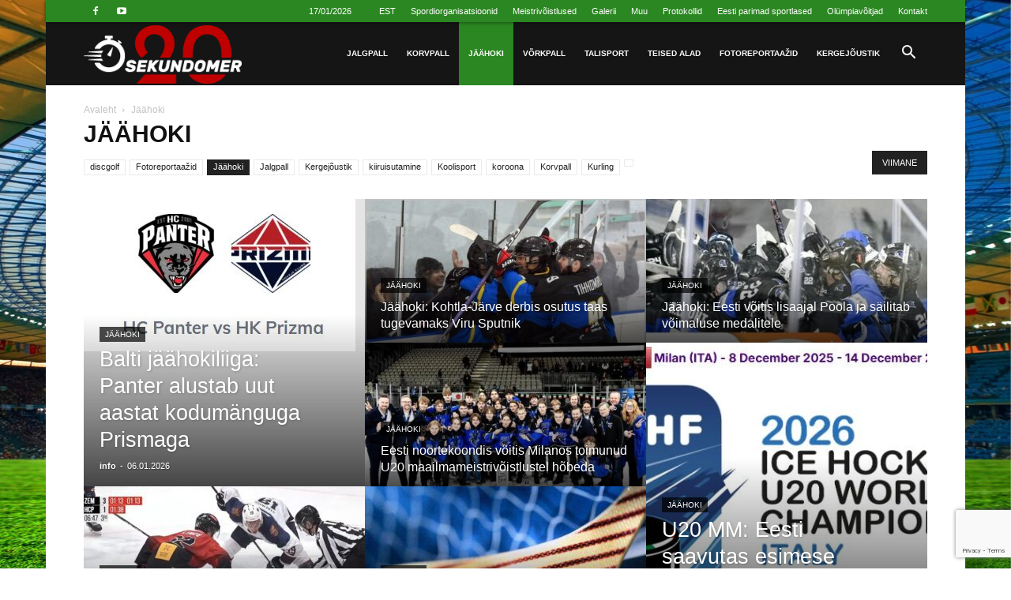

--- FILE ---
content_type: text/html; charset=UTF-8
request_url: https://www.sekundomer.ee/et/category/jaahoki/
body_size: 35500
content:
<!doctype html >
<!--[if IE 8]>    <html class="ie8" lang="en"> <![endif]-->
<!--[if IE 9]>    <html class="ie9" lang="en"> <![endif]-->
<!--[if gt IE 8]><!--> <html lang="et"> <!--<![endif]-->
<head>
    
    <meta charset="UTF-8" />
    <meta name="viewport" content="width=device-width, initial-scale=1.0">
    <link rel="pingback" href="https://www.sekundomer.ee/xmlrpc.php" />
    <title>Jäähoki  | Секундомер</title>
	<style>img:is([sizes="auto" i], [sizes^="auto," i]) { contain-intrinsic-size: 3000px 1500px }</style>
	<link rel="alternate" hreflang="et" href="https://www.sekundomer.ee/et/category/jaahoki/" />
<link rel="alternate" hreflang="ru" href="https://www.sekundomer.ee/ru/category/xokkej/" />
<link rel="alternate" hreflang="x-default" href="https://www.sekundomer.ee/et/category/jaahoki/" />
<link rel="icon" type="image/png" href="https://www.sekundomer.ee/wp-content/uploads/2024/05/osnovnoi_20_5.png"><meta name="robots" content="index, follow, max-snippet:-1, max-image-preview:large, max-video-preview:-1">
<link rel="canonical" href="https://www.sekundomer.ee/et/category/jaahoki/">
<meta property="og:url" content="https://www.sekundomer.ee/et/category/jaahoki/">
<meta property="og:site_name" content="Секундомер">
<meta property="og:locale" content="et">
<meta property="og:locale:alternate" content="ru_RU">
<meta property="og:type" content="object">
<meta property="og:title" content="Jäähoki  | Секундомер">
<meta property="og:image" content="https://www.sekundomer.ee/wp-content/uploads/2015/07/cropped-favicon.png">
<meta property="og:image:secure_url" content="https://www.sekundomer.ee/wp-content/uploads/2015/07/cropped-favicon.png">
<meta property="og:image:width" content="512">
<meta property="og:image:height" content="512">
<meta property="og:image:alt" content="Cropped Favicon.png">
<meta name="twitter:card" content="summary">
<meta name="twitter:title" content="Jäähoki  | Секундомер">
<link rel='dns-prefetch' href='//www.googletagmanager.com' />
<link rel='dns-prefetch' href='//pagead2.googlesyndication.com' />
<link rel="alternate" type="application/rss+xml" title="Секундомер &raquo; RSS" href="https://www.sekundomer.ee/et/feed/" />
<link rel="alternate" type="application/rss+xml" title="Секундомер &raquo; Kommentaaride RSS" href="https://www.sekundomer.ee/et/comments/feed/" />
<link rel="alternate" type="application/rss+xml" title="Секундомер &raquo; Jäähoki Rubriigi RSS" href="https://www.sekundomer.ee/et/category/jaahoki/feed/" />
<script type="text/javascript">
/* <![CDATA[ */
window._wpemojiSettings = {"baseUrl":"https:\/\/s.w.org\/images\/core\/emoji\/15.0.3\/72x72\/","ext":".png","svgUrl":"https:\/\/s.w.org\/images\/core\/emoji\/15.0.3\/svg\/","svgExt":".svg","source":{"concatemoji":"https:\/\/www.sekundomer.ee\/wp-includes\/js\/wp-emoji-release.min.js?ver=6.7.4"}};
/*! This file is auto-generated */
!function(i,n){var o,s,e;function c(e){try{var t={supportTests:e,timestamp:(new Date).valueOf()};sessionStorage.setItem(o,JSON.stringify(t))}catch(e){}}function p(e,t,n){e.clearRect(0,0,e.canvas.width,e.canvas.height),e.fillText(t,0,0);var t=new Uint32Array(e.getImageData(0,0,e.canvas.width,e.canvas.height).data),r=(e.clearRect(0,0,e.canvas.width,e.canvas.height),e.fillText(n,0,0),new Uint32Array(e.getImageData(0,0,e.canvas.width,e.canvas.height).data));return t.every(function(e,t){return e===r[t]})}function u(e,t,n){switch(t){case"flag":return n(e,"\ud83c\udff3\ufe0f\u200d\u26a7\ufe0f","\ud83c\udff3\ufe0f\u200b\u26a7\ufe0f")?!1:!n(e,"\ud83c\uddfa\ud83c\uddf3","\ud83c\uddfa\u200b\ud83c\uddf3")&&!n(e,"\ud83c\udff4\udb40\udc67\udb40\udc62\udb40\udc65\udb40\udc6e\udb40\udc67\udb40\udc7f","\ud83c\udff4\u200b\udb40\udc67\u200b\udb40\udc62\u200b\udb40\udc65\u200b\udb40\udc6e\u200b\udb40\udc67\u200b\udb40\udc7f");case"emoji":return!n(e,"\ud83d\udc26\u200d\u2b1b","\ud83d\udc26\u200b\u2b1b")}return!1}function f(e,t,n){var r="undefined"!=typeof WorkerGlobalScope&&self instanceof WorkerGlobalScope?new OffscreenCanvas(300,150):i.createElement("canvas"),a=r.getContext("2d",{willReadFrequently:!0}),o=(a.textBaseline="top",a.font="600 32px Arial",{});return e.forEach(function(e){o[e]=t(a,e,n)}),o}function t(e){var t=i.createElement("script");t.src=e,t.defer=!0,i.head.appendChild(t)}"undefined"!=typeof Promise&&(o="wpEmojiSettingsSupports",s=["flag","emoji"],n.supports={everything:!0,everythingExceptFlag:!0},e=new Promise(function(e){i.addEventListener("DOMContentLoaded",e,{once:!0})}),new Promise(function(t){var n=function(){try{var e=JSON.parse(sessionStorage.getItem(o));if("object"==typeof e&&"number"==typeof e.timestamp&&(new Date).valueOf()<e.timestamp+604800&&"object"==typeof e.supportTests)return e.supportTests}catch(e){}return null}();if(!n){if("undefined"!=typeof Worker&&"undefined"!=typeof OffscreenCanvas&&"undefined"!=typeof URL&&URL.createObjectURL&&"undefined"!=typeof Blob)try{var e="postMessage("+f.toString()+"("+[JSON.stringify(s),u.toString(),p.toString()].join(",")+"));",r=new Blob([e],{type:"text/javascript"}),a=new Worker(URL.createObjectURL(r),{name:"wpTestEmojiSupports"});return void(a.onmessage=function(e){c(n=e.data),a.terminate(),t(n)})}catch(e){}c(n=f(s,u,p))}t(n)}).then(function(e){for(var t in e)n.supports[t]=e[t],n.supports.everything=n.supports.everything&&n.supports[t],"flag"!==t&&(n.supports.everythingExceptFlag=n.supports.everythingExceptFlag&&n.supports[t]);n.supports.everythingExceptFlag=n.supports.everythingExceptFlag&&!n.supports.flag,n.DOMReady=!1,n.readyCallback=function(){n.DOMReady=!0}}).then(function(){return e}).then(function(){var e;n.supports.everything||(n.readyCallback(),(e=n.source||{}).concatemoji?t(e.concatemoji):e.wpemoji&&e.twemoji&&(t(e.twemoji),t(e.wpemoji)))}))}((window,document),window._wpemojiSettings);
/* ]]> */
</script>
<style id='wp-emoji-styles-inline-css' type='text/css'>

	img.wp-smiley, img.emoji {
		display: inline !important;
		border: none !important;
		box-shadow: none !important;
		height: 1em !important;
		width: 1em !important;
		margin: 0 0.07em !important;
		vertical-align: -0.1em !important;
		background: none !important;
		padding: 0 !important;
	}
</style>
<style id='wpseopress-local-business-style-inline-css' type='text/css'>
span.wp-block-wpseopress-local-business-field{margin-right:8px}

</style>
<style id='wpseopress-table-of-contents-style-inline-css' type='text/css'>
.wp-block-wpseopress-table-of-contents li.active>a{font-weight:bold}

</style>
<link rel='stylesheet' id='contact-form-7-css' href='https://www.sekundomer.ee/wp-content/plugins/contact-form-7/includes/css/styles.css?ver=6.1.4' type='text/css' media='all' />
<link rel='stylesheet' id='ditty-news-ticker-font-css' href='https://www.sekundomer.ee/wp-content/plugins/ditty-news-ticker/legacy/inc/static/libs/fontastic/styles.css?ver=3.1.61' type='text/css' media='all' />
<link rel='stylesheet' id='ditty-news-ticker-css' href='https://www.sekundomer.ee/wp-content/plugins/ditty-news-ticker/legacy/inc/static/css/style.css?ver=3.1.61' type='text/css' media='all' />
<link rel='stylesheet' id='ditty-displays-css' href='https://www.sekundomer.ee/wp-content/plugins/ditty-news-ticker/assets/build/dittyDisplays.css?ver=3.1.61' type='text/css' media='all' />
<link rel='stylesheet' id='ditty-fontawesome-css' href='https://www.sekundomer.ee/wp-content/plugins/ditty-news-ticker/includes/libs/fontawesome-6.4.0/css/all.css?ver=6.4.0' type='text/css' media='' />
<link rel='stylesheet' id='widgetopts-styles-css' href='https://www.sekundomer.ee/wp-content/plugins/widget-options/assets/css/widget-options.css?ver=4.1.3' type='text/css' media='all' />
<link rel='stylesheet' id='wp-polls-css' href='https://www.sekundomer.ee/wp-content/plugins/wp-polls/polls-css.css?ver=2.77.3' type='text/css' media='all' />
<style id='wp-polls-inline-css' type='text/css'>
.wp-polls .pollbar {
	margin: 1px;
	font-size: 6px;
	line-height: 8px;
	height: 8px;
	background-image: url('https://www.sekundomer.ee/wp-content/plugins/wp-polls/images/default/pollbg.gif');
	border: 1px solid #c8c8c8;
}

</style>
<link rel='stylesheet' id='wpml-legacy-dropdown-click-0-css' href='https://www.sekundomer.ee/wp-content/plugins/sitepress-multilingual-cms/templates/language-switchers/legacy-dropdown-click/style.min.css?ver=1' type='text/css' media='all' />
<link rel='stylesheet' id='wpml-menu-item-0-css' href='https://www.sekundomer.ee/wp-content/plugins/sitepress-multilingual-cms/templates/language-switchers/menu-item/style.min.css?ver=1' type='text/css' media='all' />
<link rel='stylesheet' id='td-plugin-multi-purpose-css' href='https://www.sekundomer.ee/wp-content/plugins/td-composer/td-multi-purpose/style.css?ver=def8edc4e13d95bdf49953a9dce2f608' type='text/css' media='all' />
<link rel='stylesheet' id='td-theme-css' href='https://www.sekundomer.ee/wp-content/themes/Newspaper/style.css?ver=12.6.8' type='text/css' media='all' />
<style id='td-theme-inline-css' type='text/css'>@media (max-width:767px){.td-header-desktop-wrap{display:none}}@media (min-width:767px){.td-header-mobile-wrap{display:none}}</style>
<link rel='stylesheet' id='td-theme-child-css' href='https://www.sekundomer.ee/wp-content/themes/Newspaper-child/style.css?ver=12.6.8c' type='text/css' media='all' />
<link rel='stylesheet' id='td-legacy-framework-front-style-css' href='https://www.sekundomer.ee/wp-content/plugins/td-composer/legacy/Newspaper/assets/css/td_legacy_main.css?ver=def8edc4e13d95bdf49953a9dce2f608' type='text/css' media='all' />
<link rel='stylesheet' id='td-standard-pack-framework-front-style-css' href='https://www.sekundomer.ee/wp-content/plugins/td-standard-pack/Newspaper/assets/css/td_standard_pack_main.css?ver=1b3d5bf2c64738aa07b4643e31257da9' type='text/css' media='all' />
<link rel='stylesheet' id='td-theme-demo-style-css' href='https://www.sekundomer.ee/wp-content/plugins/td-composer/legacy/Newspaper/includes/demos/sport/demo_style.css?ver=12.6.8' type='text/css' media='all' />
<script type="text/javascript" id="wpml-cookie-js-extra">
/* <![CDATA[ */
var wpml_cookies = {"wp-wpml_current_language":{"value":"et","expires":1,"path":"\/"}};
var wpml_cookies = {"wp-wpml_current_language":{"value":"et","expires":1,"path":"\/"}};
/* ]]> */
</script>
<script type="text/javascript" src="https://www.sekundomer.ee/wp-content/plugins/sitepress-multilingual-cms/res/js/cookies/language-cookie.js?ver=486900" id="wpml-cookie-js" defer="defer" data-wp-strategy="defer"></script>
<script type="text/javascript" src="https://www.sekundomer.ee/wp-includes/js/jquery/jquery.min.js?ver=3.7.1" id="jquery-core-js"></script>
<script type="text/javascript" src="https://www.sekundomer.ee/wp-includes/js/jquery/jquery-migrate.min.js?ver=3.4.1" id="jquery-migrate-js"></script>
<script type="text/javascript" src="https://www.sekundomer.ee/wp-content/plugins/sitepress-multilingual-cms/templates/language-switchers/legacy-dropdown-click/script.min.js?ver=1" id="wpml-legacy-dropdown-click-0-js"></script>

<!-- Google tag (gtag.js) snippet added by Site Kit -->
<!-- Google Analytics snippet added by Site Kit -->
<script type="text/javascript" src="https://www.googletagmanager.com/gtag/js?id=GT-P82NGK3" id="google_gtagjs-js" async></script>
<script type="text/javascript" id="google_gtagjs-js-after">
/* <![CDATA[ */
window.dataLayer = window.dataLayer || [];function gtag(){dataLayer.push(arguments);}
gtag("set","linker",{"domains":["www.sekundomer.ee"]});
gtag("js", new Date());
gtag("set", "developer_id.dZTNiMT", true);
gtag("config", "GT-P82NGK3");
/* ]]> */
</script>
<link rel="next" href="https://www.sekundomer.ee/et/category/jaahoki/page/2/"><link rel="https://api.w.org/" href="https://www.sekundomer.ee/et/wp-json/" /><link rel="alternate" title="JSON" type="application/json" href="https://www.sekundomer.ee/et/wp-json/wp/v2/categories/204" /><meta name="generator" content="WPML ver:4.8.6 stt:15,45;" />
<meta name="generator" content="Site Kit by Google 1.168.0" />
<!-- Google AdSense meta tags added by Site Kit -->
<meta name="google-adsense-platform-account" content="ca-host-pub-2644536267352236">
<meta name="google-adsense-platform-domain" content="sitekit.withgoogle.com">
<!-- End Google AdSense meta tags added by Site Kit -->
<style type="text/css">.recentcomments a{display:inline !important;padding:0 !important;margin:0 !important;}</style>
<!-- Google AdSense snippet added by Site Kit -->
<script type="text/javascript" async="async" src="https://pagead2.googlesyndication.com/pagead/js/adsbygoogle.js?client=ca-pub-4200189591218518&amp;host=ca-host-pub-2644536267352236" crossorigin="anonymous"></script>

<!-- End Google AdSense snippet added by Site Kit -->

    <script>
    window.dataLayer = window.dataLayer || [];
    function gtag() { dataLayer.push(arguments); }
    gtag('consent', 'default', {
        'ad_user_data': 'denied',
        'ad_personalization': 'denied',
        'ad_storage': 'denied',
        'analytics_storage': 'denied',
        'wait_for_update': 500,
      }); 
gtag('js', new Date()); 
gtag('config', 'G-GVR8QJ798G');
</script><meta name="generator" content="Powered by Slider Revolution 6.7.7 - responsive, Mobile-Friendly Slider Plugin for WordPress with comfortable drag and drop interface." />

<!-- JS generated by theme -->

<script type="text/javascript" id="td-generated-header-js">
    
    

	    var tdBlocksArray = []; //here we store all the items for the current page

	    // td_block class - each ajax block uses a object of this class for requests
	    function tdBlock() {
		    this.id = '';
		    this.block_type = 1; //block type id (1-234 etc)
		    this.atts = '';
		    this.td_column_number = '';
		    this.td_current_page = 1; //
		    this.post_count = 0; //from wp
		    this.found_posts = 0; //from wp
		    this.max_num_pages = 0; //from wp
		    this.td_filter_value = ''; //current live filter value
		    this.is_ajax_running = false;
		    this.td_user_action = ''; // load more or infinite loader (used by the animation)
		    this.header_color = '';
		    this.ajax_pagination_infinite_stop = ''; //show load more at page x
	    }

        // td_js_generator - mini detector
        ( function () {
            var htmlTag = document.getElementsByTagName("html")[0];

	        if ( navigator.userAgent.indexOf("MSIE 10.0") > -1 ) {
                htmlTag.className += ' ie10';
            }

            if ( !!navigator.userAgent.match(/Trident.*rv\:11\./) ) {
                htmlTag.className += ' ie11';
            }

	        if ( navigator.userAgent.indexOf("Edge") > -1 ) {
                htmlTag.className += ' ieEdge';
            }

            if ( /(iPad|iPhone|iPod)/g.test(navigator.userAgent) ) {
                htmlTag.className += ' td-md-is-ios';
            }

            var user_agent = navigator.userAgent.toLowerCase();
            if ( user_agent.indexOf("android") > -1 ) {
                htmlTag.className += ' td-md-is-android';
            }

            if ( -1 !== navigator.userAgent.indexOf('Mac OS X')  ) {
                htmlTag.className += ' td-md-is-os-x';
            }

            if ( /chrom(e|ium)/.test(navigator.userAgent.toLowerCase()) ) {
               htmlTag.className += ' td-md-is-chrome';
            }

            if ( -1 !== navigator.userAgent.indexOf('Firefox') ) {
                htmlTag.className += ' td-md-is-firefox';
            }

            if ( -1 !== navigator.userAgent.indexOf('Safari') && -1 === navigator.userAgent.indexOf('Chrome') ) {
                htmlTag.className += ' td-md-is-safari';
            }

            if( -1 !== navigator.userAgent.indexOf('IEMobile') ){
                htmlTag.className += ' td-md-is-iemobile';
            }

        })();

        var tdLocalCache = {};

        ( function () {
            "use strict";

            tdLocalCache = {
                data: {},
                remove: function (resource_id) {
                    delete tdLocalCache.data[resource_id];
                },
                exist: function (resource_id) {
                    return tdLocalCache.data.hasOwnProperty(resource_id) && tdLocalCache.data[resource_id] !== null;
                },
                get: function (resource_id) {
                    return tdLocalCache.data[resource_id];
                },
                set: function (resource_id, cachedData) {
                    tdLocalCache.remove(resource_id);
                    tdLocalCache.data[resource_id] = cachedData;
                }
            };
        })();

    
    
var td_viewport_interval_list=[{"limitBottom":767,"sidebarWidth":228},{"limitBottom":1018,"sidebarWidth":300},{"limitBottom":1140,"sidebarWidth":324}];
var tds_general_modal_image="yes";
var tds_video_playing_one="enabled";
var tds_video_lazy="enabled";
var tdc_is_installed="yes";
var td_ajax_url="https:\/\/www.sekundomer.ee\/wp-admin\/admin-ajax.php?td_theme_name=Newspaper&v=12.6.8";
var td_get_template_directory_uri="https:\/\/www.sekundomer.ee\/wp-content\/plugins\/td-composer\/legacy\/common";
var tds_snap_menu="smart_snap_always";
var tds_logo_on_sticky="show_header_logo";
var tds_header_style="6";
var td_please_wait="Please wait...";
var td_email_user_pass_incorrect="User or password incorrect!";
var td_email_user_incorrect="Email or username incorrect!";
var td_email_incorrect="Email incorrect!";
var td_user_incorrect="Username incorrect!";
var td_email_user_empty="Email or username empty!";
var td_pass_empty="Pass empty!";
var td_pass_pattern_incorrect="Invalid Pass Pattern!";
var td_retype_pass_incorrect="Retyped Pass incorrect!";
var tds_more_articles_on_post_enable="show";
var tds_more_articles_on_post_time_to_wait="3";
var tds_more_articles_on_post_pages_distance_from_top=0;
var tds_captcha="";
var tds_theme_color_site_wide="#2a8721";
var tds_smart_sidebar="enabled";
var tdThemeName="Newspaper";
var tdThemeNameWl="Newspaper";
var td_magnific_popup_translation_tPrev="Previous (Left arrow key)";
var td_magnific_popup_translation_tNext="Next (Right arrow key)";
var td_magnific_popup_translation_tCounter="%curr% of %total%";
var td_magnific_popup_translation_ajax_tError="The content from %url% could not be loaded.";
var td_magnific_popup_translation_image_tError="The image #%curr% could not be loaded.";
var tdBlockNonce="6f1e9009e5";
var tdMobileMenu="enabled";
var tdMobileSearch="enabled";
var tdsDateFormat="d\/m\/Y";
var tdDateNamesI18n={"month_names":["jaanuar","veebruar","m\u00e4rts","aprill","mai","juuni","juuli","august","september","oktoober","november","detsember"],"month_names_short":["jaan.","veebr.","m\u00e4rts","apr.","mai","juuni","juuli","aug.","sept.","okt.","nov.","dets."],"day_names":["P\u00fchap\u00e4ev","Esmasp\u00e4ev","Teisip\u00e4ev","Kolmap\u00e4ev","Neljap\u00e4ev","Reede","Laup\u00e4ev"],"day_names_short":["P","E","T","K","N","R","L"]};
var tdb_modal_confirm="Save";
var tdb_modal_cancel="Cancel";
var tdb_modal_confirm_alt="Yes";
var tdb_modal_cancel_alt="No";
var td_deploy_mode="deploy";
var td_ad_background_click_link="";
var td_ad_background_click_target="";
</script>




<script type="application/ld+json">
    {
        "@context": "https://schema.org",
        "@type": "BreadcrumbList",
        "itemListElement": [
            {
                "@type": "ListItem",
                "position": 1,
                "item": {
                    "@type": "WebSite",
                    "@id": "https://www.sekundomer.ee/et//",
                    "name": "Avaleht"
                }
            },
            {
                "@type": "ListItem",
                "position": 2,
                    "item": {
                    "@type": "WebPage",
                    "@id": "https://www.sekundomer.ee/et/category/jaahoki/",
                    "name": "Jäähoki"
                }
            }    
        ]
    }
</script>
<link rel="icon" href="https://www.sekundomer.ee/wp-content/uploads/2015/07/cropped-favicon-32x32.png" sizes="32x32" />
<link rel="icon" href="https://www.sekundomer.ee/wp-content/uploads/2015/07/cropped-favicon-192x192.png" sizes="192x192" />
<link rel="apple-touch-icon" href="https://www.sekundomer.ee/wp-content/uploads/2015/07/cropped-favicon-180x180.png" />
<meta name="msapplication-TileImage" content="https://www.sekundomer.ee/wp-content/uploads/2015/07/cropped-favicon-270x270.png" />
<script>function setREVStartSize(e){
			//window.requestAnimationFrame(function() {
				window.RSIW = window.RSIW===undefined ? window.innerWidth : window.RSIW;
				window.RSIH = window.RSIH===undefined ? window.innerHeight : window.RSIH;
				try {
					var pw = document.getElementById(e.c).parentNode.offsetWidth,
						newh;
					pw = pw===0 || isNaN(pw) || (e.l=="fullwidth" || e.layout=="fullwidth") ? window.RSIW : pw;
					e.tabw = e.tabw===undefined ? 0 : parseInt(e.tabw);
					e.thumbw = e.thumbw===undefined ? 0 : parseInt(e.thumbw);
					e.tabh = e.tabh===undefined ? 0 : parseInt(e.tabh);
					e.thumbh = e.thumbh===undefined ? 0 : parseInt(e.thumbh);
					e.tabhide = e.tabhide===undefined ? 0 : parseInt(e.tabhide);
					e.thumbhide = e.thumbhide===undefined ? 0 : parseInt(e.thumbhide);
					e.mh = e.mh===undefined || e.mh=="" || e.mh==="auto" ? 0 : parseInt(e.mh,0);
					if(e.layout==="fullscreen" || e.l==="fullscreen")
						newh = Math.max(e.mh,window.RSIH);
					else{
						e.gw = Array.isArray(e.gw) ? e.gw : [e.gw];
						for (var i in e.rl) if (e.gw[i]===undefined || e.gw[i]===0) e.gw[i] = e.gw[i-1];
						e.gh = e.el===undefined || e.el==="" || (Array.isArray(e.el) && e.el.length==0)? e.gh : e.el;
						e.gh = Array.isArray(e.gh) ? e.gh : [e.gh];
						for (var i in e.rl) if (e.gh[i]===undefined || e.gh[i]===0) e.gh[i] = e.gh[i-1];
											
						var nl = new Array(e.rl.length),
							ix = 0,
							sl;
						e.tabw = e.tabhide>=pw ? 0 : e.tabw;
						e.thumbw = e.thumbhide>=pw ? 0 : e.thumbw;
						e.tabh = e.tabhide>=pw ? 0 : e.tabh;
						e.thumbh = e.thumbhide>=pw ? 0 : e.thumbh;
						for (var i in e.rl) nl[i] = e.rl[i]<window.RSIW ? 0 : e.rl[i];
						sl = nl[0];
						for (var i in nl) if (sl>nl[i] && nl[i]>0) { sl = nl[i]; ix=i;}
						var m = pw>(e.gw[ix]+e.tabw+e.thumbw) ? 1 : (pw-(e.tabw+e.thumbw)) / (e.gw[ix]);
						newh =  (e.gh[ix] * m) + (e.tabh + e.thumbh);
					}
					var el = document.getElementById(e.c);
					if (el!==null && el) el.style.height = newh+"px";
					el = document.getElementById(e.c+"_wrapper");
					if (el!==null && el) {
						el.style.height = newh+"px";
						el.style.display = "block";
					}
				} catch(e){
					console.log("Failure at Presize of Slider:" + e)
				}
			//});
		  };</script>

<!-- Button style compiled by theme -->

<style>.tdm-btn-style1{background-color:#2a8721}.tdm-btn-style2:before{border-color:#2a8721}.tdm-btn-style2{color:#2a8721}.tdm-btn-style3{-webkit-box-shadow:0 2px 16px #2a8721;-moz-box-shadow:0 2px 16px #2a8721;box-shadow:0 2px 16px #2a8721}.tdm-btn-style3:hover{-webkit-box-shadow:0 4px 26px #2a8721;-moz-box-shadow:0 4px 26px #2a8721;box-shadow:0 4px 26px #2a8721}</style>

	<style id="tdw-css-placeholder"></style></head>

<body class="archive category category-jaahoki category-204 td-standard-pack global-block-template-1 td-sport-stack td_category_template_4 td_category_top_posts_style_8 td-wpml td-boxed-layout" itemscope="itemscope" itemtype="https://schema.org/WebPage">

<div class="td-scroll-up" data-style="style1"><i class="td-icon-menu-up"></i></div>
    <div class="td-menu-background" style="visibility:hidden"></div>
<div id="td-mobile-nav" style="visibility:hidden">
    <div class="td-mobile-container">
        <!-- mobile menu top section -->
        <div class="td-menu-socials-wrap">
            <!-- socials -->
            <div class="td-menu-socials">
                
        <span class="td-social-icon-wrap">
            <a target="_blank" rel="nofollow" href="https://www.facebook.com/profile.php?id=100064214195490" title="Facebook">
                <i class="td-icon-font td-icon-facebook"></i>
                <span style="display: none">Facebook</span>
            </a>
        </span>
        <span class="td-social-icon-wrap">
            <a target="_blank" rel="nofollow" href="https://www.youtube.com/channel/UCxwNUmcE6tBqoEwI5gsV-aw" title="Youtube">
                <i class="td-icon-font td-icon-youtube"></i>
                <span style="display: none">Youtube</span>
            </a>
        </span>            </div>
            <!-- close button -->
            <div class="td-mobile-close">
                <span><i class="td-icon-close-mobile"></i></span>
            </div>
        </div>

        <!-- login section -->
        
        <!-- menu section -->
        <div class="td-mobile-content">
            <div class="menu-glavnoe-menyu-vidy-sporta-estonian-container"><ul id="menu-glavnoe-menyu-vidy-sporta-estonian" class="td-mobile-main-menu"><li id="menu-item-88502" class="menu-item menu-item-type-taxonomy menu-item-object-category menu-item-first menu-item-88502"><a href="https://www.sekundomer.ee/et/category/jalgpall/">Jalgpall</a></li>
<li id="menu-item-88503" class="menu-item menu-item-type-taxonomy menu-item-object-category menu-item-88503"><a href="https://www.sekundomer.ee/et/category/korvpall/">Korvpall</a></li>
<li id="menu-item-88504" class="menu-item menu-item-type-taxonomy menu-item-object-category current-menu-item menu-item-88504"><a href="https://www.sekundomer.ee/et/category/jaahoki/">Jäähoki</a></li>
<li id="menu-item-88505" class="menu-item menu-item-type-taxonomy menu-item-object-category menu-item-88505"><a href="https://www.sekundomer.ee/et/category/vorkpall/">võrkpall</a></li>
<li id="menu-item-88506" class="menu-item menu-item-type-taxonomy menu-item-object-category menu-item-has-children menu-item-88506"><a href="https://www.sekundomer.ee/et/category/talisport/">Talisport<i class="td-icon-menu-right td-element-after"></i></a>
<ul class="sub-menu">
	<li id="menu-item-0" class="menu-item-0"><a href="https://www.sekundomer.ee/et/category/talisport/iluuisutamine/">Iluuisutamine</a></li>
	<li class="menu-item-0"><a href="https://www.sekundomer.ee/et/category/talisport/kahevoistlus/">Kahevõistlus</a></li>
	<li class="menu-item-0"><a href="https://www.sekundomer.ee/et/category/talisport/laskesuusatamine/">Laskesuusatamine</a></li>
	<li class="menu-item-0"><a href="https://www.sekundomer.ee/et/category/talisport/murdmaa/">Murdmaasuusatamine</a></li>
	<li class="menu-item-0"><a href="https://www.sekundomer.ee/et/category/talisport/suusahupe/">Suusahüpe</a></li>
</ul>
</li>
<li id="menu-item-88507" class="menu-item menu-item-type-taxonomy menu-item-object-category menu-item-has-children menu-item-88507"><a href="https://www.sekundomer.ee/et/category/teised-alad/">Teised alad<i class="td-icon-menu-right td-element-after"></i></a>
<ul class="sub-menu">
	<li class="menu-item-0"><a href="https://www.sekundomer.ee/et/category/teised-alad/jalgratas/">Jalgratas</a></li>
	<li class="menu-item-0"><a href="https://www.sekundomer.ee/et/category/teised-alad/judo/">Judo</a></li>
	<li class="menu-item-0"><a href="https://www.sekundomer.ee/et/category/teised-alad/kabe/">Kabe</a></li>
	<li class="menu-item-0"><a href="https://www.sekundomer.ee/et/category/teised-alad/kasipall/">Käsipall</a></li>
	<li class="menu-item-0"><a href="https://www.sekundomer.ee/et/category/teised-alad/koerte-luitekross/">Koerte luitekross</a></li>
	<li class="menu-item-0"><a href="https://www.sekundomer.ee/et/category/teised-alad/laskmine/">Laskmine</a></li>
	<li class="menu-item-0"><a href="https://www.sekundomer.ee/et/category/teised-alad/lauatennis/">Lauatennis</a></li>
	<li class="menu-item-0"><a href="https://www.sekundomer.ee/et/category/teised-alad/maadlus/">Maadlus</a></li>
	<li class="menu-item-0"><a href="https://www.sekundomer.ee/et/category/teised-alad/male/">Male</a></li>
	<li class="menu-item-0"><a href="https://www.sekundomer.ee/et/category/teised-alad/petank/">Petank</a></li>
	<li class="menu-item-0"><a href="https://www.sekundomer.ee/et/category/teised-alad/poks/">Poks</a></li>
	<li class="menu-item-0"><a href="https://www.sekundomer.ee/et/category/teised-alad/purjetamine/">Purjetamine</a></li>
	<li class="menu-item-0"><a href="https://www.sekundomer.ee/et/category/teised-alad/rulluisusport/">Rulluisusport</a></li>
	<li class="menu-item-0"><a href="https://www.sekundomer.ee/et/category/teised-alad/saalihoki/">Saalihoki</a></li>
	<li class="menu-item-0"><a href="https://www.sekundomer.ee/et/category/teised-alad/saalijalgpall/">Saalijalgpall</a></li>
	<li class="menu-item-0"><a href="https://www.sekundomer.ee/et/category/teised-alad/soudmine/">Sõudmine</a></li>
	<li class="menu-item-0"><a href="https://www.sekundomer.ee/et/category/teised-alad/sulgpall/">Sulgpall</a></li>
	<li class="menu-item-0"><a href="https://www.sekundomer.ee/et/category/teised-alad/sumo/">Sumo</a></li>
	<li class="menu-item-0"><a href="https://www.sekundomer.ee/et/category/teised-alad/ujumine/">Ujumine</a></li>
	<li class="menu-item-0"><a href="https://www.sekundomer.ee/et/category/teised-alad/vehklemine/">Vehklemine</a></li>
	<li class="menu-item-0"><a href="https://www.sekundomer.ee/et/category/teised-alad/vibulaskmine/">Vibulaskmine</a></li>
	<li class="menu-item-0"><a href="https://www.sekundomer.ee/et/category/teised-alad/voimlemine/">Võimlemine</a></li>
	<li class="menu-item-0"><a href="https://www.sekundomer.ee/et/category/teised-alad/aeroobika/">Аeroobika</a></li>
	<li class="menu-item-0"><a href="https://www.sekundomer.ee/et/category/teised-alad/autosport/">Аutosport</a></li>
	<li class="menu-item-0"><a href="https://www.sekundomer.ee/et/category/teised-alad/motosport/">Моtosport</a></li>
	<li class="menu-item-0"><a href="https://www.sekundomer.ee/et/category/teised-alad/orienteerumine/">Оrienteerumine</a></li>
	<li class="menu-item-0"><a href="https://www.sekundomer.ee/et/category/teised-alad/tostmine/">Тõstmine</a></li>
	<li class="menu-item-0"><a href="https://www.sekundomer.ee/et/category/teised-alad/tennis/">Теnnis</a></li>
</ul>
</li>
<li id="menu-item-88508" class="menu-item menu-item-type-taxonomy menu-item-object-category menu-item-88508"><a href="https://www.sekundomer.ee/et/category/fotoreportaazid/">Fotoreportaažid</a></li>
<li id="menu-item-88509" class="menu-item menu-item-type-taxonomy menu-item-object-category menu-item-88509"><a href="https://www.sekundomer.ee/et/category/kergejoustik/">Kergejõustik</a></li>
</ul></div>        </div>
    </div>

    <!-- register/login section -->
    </div><div class="td-search-background" style="visibility:hidden"></div>
<div class="td-search-wrap-mob" style="visibility:hidden">
	<div class="td-drop-down-search">
		<form method="get" class="td-search-form" action="https://www.sekundomer.ee/et/">
			<!-- close button -->
			<div class="td-search-close">
				<span><i class="td-icon-close-mobile"></i></span>
			</div>
			<div role="search" class="td-search-input">
				<span>Search</span>
				<input id="td-header-search-mob" type="text" value="" name="s" autocomplete="off" />
			</div>
		</form>
		<div id="td-aj-search-mob" class="td-ajax-search-flex"></div>
	</div>
</div>

    <div id="td-outer-wrap" class="td-theme-wrap">
    
        
            <div class="tdc-header-wrap ">

            <!--
Header style 6
-->


<div class="td-header-wrap td-header-style-6 ">
    
    <div class="td-header-top-menu-full td-container-wrap ">
        <div class="td-container td-header-row td-header-top-menu">
            
    <div class="top-bar-style-2">
        <div class="td-header-sp-top-widget">
    
    
        
        <span class="td-social-icon-wrap">
            <a target="_blank" rel="nofollow" href="https://www.facebook.com/profile.php?id=100064214195490" title="Facebook">
                <i class="td-icon-font td-icon-facebook"></i>
                <span style="display: none">Facebook</span>
            </a>
        </span>
        <span class="td-social-icon-wrap">
            <a target="_blank" rel="nofollow" href="https://www.youtube.com/channel/UCxwNUmcE6tBqoEwI5gsV-aw" title="Youtube">
                <i class="td-icon-font td-icon-youtube"></i>
                <span style="display: none">Youtube</span>
            </a>
        </span>    </div>

        
<div class="td-header-sp-top-menu">


	        <div class="td_data_time">
            <div style="visibility:hidden;">

                17/01/2026
            </div>
        </div>
    <div class="menu-top-container"><ul id="menu-verhnee-menyu-estonian" class="top-header-menu"><li id="menu-item-wpml-ls-214-et" class="menu-item wpml-ls-slot-214 wpml-ls-item wpml-ls-item-et wpml-ls-current-language wpml-ls-menu-item wpml-ls-first-item menu-item-type-wpml_ls_menu_item menu-item-object-wpml_ls_menu_item menu-item-has-children menu-item-first td-menu-item td-normal-menu menu-item-wpml-ls-214-et"><a href="https://www.sekundomer.ee/et/category/jaahoki/" role="menuitem"><span class="wpml-ls-native" lang="et">EST</span></a>
<ul class="sub-menu">
	<li id="menu-item-wpml-ls-214-ru" class="menu-item wpml-ls-slot-214 wpml-ls-item wpml-ls-item-ru wpml-ls-menu-item wpml-ls-last-item menu-item-type-wpml_ls_menu_item menu-item-object-wpml_ls_menu_item td-menu-item td-normal-menu menu-item-wpml-ls-214-ru"><a href="https://www.sekundomer.ee/ru/category/xokkej/" title="Switch to RUS(RUS)" aria-label="Switch to RUS(RUS)" role="menuitem"><span class="wpml-ls-native" lang="ru">RUS</span></a></li>
</ul>
</li>
<li id="menu-item-99207" class="menu-item menu-item-type-custom menu-item-object-custom menu-item-has-children td-menu-item td-normal-menu menu-item-99207"><a href="https://www.sekundomer.ee/et/?page_id=99201&#038;preview=true">Spordiorganisatsioonid</a>
<ul class="sub-menu">
	<li id="menu-item-159576" class="menu-item menu-item-type-post_type menu-item-object-page td-menu-item td-normal-menu menu-item-159576"><a href="https://www.sekundomer.ee/et/spordiorganisatsioonid/">Spordiorganisatsioonid</a></li>
</ul>
</li>
<li id="menu-item-88487" class="menu-item menu-item-type-custom menu-item-object-custom menu-item-has-children td-menu-item td-normal-menu menu-item-88487"><a href="#">Meistrivõistlused</a>
<ul class="sub-menu">
	<li id="menu-item-88488" class="menu-item menu-item-type-post_type menu-item-object-page td-menu-item td-normal-menu menu-item-88488"><a href="https://www.sekundomer.ee/et/chempionaty/xokkej-liga-masterov/" title="Хоккей. Чемпионат Эстонии.">Hoki. Eesti meistrivõistlused, meistrite liiga.</a></li>
	<li id="menu-item-166075" class="menu-item menu-item-type-post_type menu-item-object-page td-menu-item td-normal-menu menu-item-166075"><a href="https://www.sekundomer.ee/et/chempionaty/eesti-lati-korvpalliliiga/">Eesti Läti korvpalliliiga</a></li>
	<li id="menu-item-88489" class="menu-item menu-item-type-post_type menu-item-object-page td-menu-item td-normal-menu menu-item-88489"><a href="https://www.sekundomer.ee/et/chempionaty/futbol-chempionat-estonii-liga-masterov/" title="Футбол. Чемпионат Эстонии, Премиум лига.">Jalgpall. Eesti meistrivõistlused, Premium liiga.</a></li>
	<li id="menu-item-166118" class="menu-item menu-item-type-post_type menu-item-object-page td-menu-item td-normal-menu menu-item-166118"><a href="https://www.sekundomer.ee/et/chempionaty/balti-meeste-vorkpalliliiga-2024-2025/">Balti meeste võrkpalliliiga 2024/2025</a></li>
	<li id="menu-item-117470" class="menu-item menu-item-type-post_type menu-item-object-page td-menu-item td-normal-menu menu-item-117470"><a href="https://www.sekundomer.ee/et/chempionaty/saalijalgpall-eesti-meistrivoistlused-meistrite-liiga/">Saalijalgpall. Eesti meistrivõistlused, meistrite liiga</a></li>
</ul>
</li>
<li id="menu-item-88490" class="menu-item menu-item-type-custom menu-item-object-custom menu-item-has-children td-menu-item td-normal-menu menu-item-88490"><a href="#">Galerii</a>
<ul class="sub-menu">
	<li id="menu-item-88491" class="menu-item menu-item-type-post_type menu-item-object-page td-menu-item td-normal-menu menu-item-88491"><a href="https://www.sekundomer.ee/et/photos/me-tunneme-neid/" title="Мы их знаем">Me tunneme neid</a></li>
	<li id="menu-item-88492" class="menu-item menu-item-type-post_type menu-item-object-page td-menu-item td-normal-menu menu-item-88492"><a href="https://www.sekundomer.ee/et/photos/fotogalereya/" title="Pildigalerii">Galerii</a></li>
</ul>
</li>
<li id="menu-item-88493" class="menu-item menu-item-type-custom menu-item-object-custom menu-item-has-children td-menu-item td-normal-menu menu-item-88493"><a href="#">Muu</a>
<ul class="sub-menu">
	<li id="menu-item-168096" class="menu-item menu-item-type-custom menu-item-object-custom td-menu-item td-normal-menu menu-item-168096"><a href="https://www.sekundomer.ee/et/arxivnye-materialy-et/fis-cross-countri-world-cup-2024-2025/">FIS  Cross-Country World Cup 2024/2025</a></li>
	<li id="menu-item-164919" class="menu-item menu-item-type-custom menu-item-object-custom td-menu-item td-normal-menu menu-item-164919"><a href="https://www.sekundomer.ee/et/olumpiamangud/">Pariis 2024</a></li>
	<li id="menu-item-88495" class="menu-item menu-item-type-custom menu-item-object-custom td-menu-item td-normal-menu menu-item-88495"><a href="https://www.youtube.com/channel/UCxwNUmcE6tBqoEwI5gsV-aw?view_as=subscriber">Viimane video</a></li>
	<li id="menu-item-159584" class="menu-item menu-item-type-post_type menu-item-object-page td-menu-item td-normal-menu menu-item-159584"><a href="https://www.sekundomer.ee/et/seriavoistlused/">Seriavõistlused</a></li>
	<li id="menu-item-88497" class="menu-item menu-item-type-post_type menu-item-object-page td-menu-item td-normal-menu menu-item-88497"><a href="https://www.sekundomer.ee/et/soyuz-sporta/nas-blagodaryat/" title="Tänan meid">Tänavad meid</a></li>
</ul>
</li>
<li id="menu-item-88498" class="menu-item menu-item-type-post_type menu-item-object-page menu-item-has-children td-menu-item td-normal-menu menu-item-88498"><a href="https://www.sekundomer.ee/et/protokoly/" title="Протоколы">Protokollid</a>
<ul class="sub-menu">
	<li id="menu-item-88499" class="menu-item menu-item-type-custom menu-item-object-custom td-menu-item td-normal-menu menu-item-88499"><a href="https://www.sekundomer.ee/protokoly/2020-2/">2020</a></li>
	<li id="menu-item-120580" class="menu-item menu-item-type-post_type menu-item-object-page td-menu-item td-normal-menu menu-item-120580"><a href="https://www.sekundomer.ee/et/protokoly/2021-2/">2021</a></li>
	<li id="menu-item-135960" class="menu-item menu-item-type-post_type menu-item-object-page td-menu-item td-normal-menu menu-item-135960"><a href="https://www.sekundomer.ee/et/protokoly/2022-2/">2022</a></li>
	<li id="menu-item-150159" class="menu-item menu-item-type-post_type menu-item-object-page td-menu-item td-normal-menu menu-item-150159"><a href="https://www.sekundomer.ee/et/protokoly/2023-2/">2023</a></li>
	<li id="menu-item-158325" class="menu-item menu-item-type-post_type menu-item-object-page td-menu-item td-normal-menu menu-item-158325"><a href="https://www.sekundomer.ee/et/protokoly/2024-2/">2024</a></li>
	<li id="menu-item-170498" class="menu-item menu-item-type-post_type menu-item-object-page td-menu-item td-normal-menu menu-item-170498"><a href="https://www.sekundomer.ee/et/protokoly/2025-2/">2025</a></li>
	<li id="menu-item-178692" class="menu-item menu-item-type-custom menu-item-object-custom td-menu-item td-normal-menu menu-item-178692"><a href="https://www.sekundomer.ee/et/protokoly/">2026</a></li>
</ul>
</li>
<li id="menu-item-99260" class="menu-item menu-item-type-custom menu-item-object-custom td-menu-item td-normal-menu menu-item-99260"><a href="https://www.sekundomer.ee/et/?page_id=99256&#038;preview=true">Eesti parimad sportlased</a></li>
<li id="menu-item-159606" class="menu-item menu-item-type-post_type menu-item-object-page td-menu-item td-normal-menu menu-item-159606"><a href="https://www.sekundomer.ee/et/eesti-olumpiavoitjad/">Olümpiavõitjad</a></li>
<li id="menu-item-88501" class="menu-item menu-item-type-post_type menu-item-object-page td-menu-item td-normal-menu menu-item-88501"><a href="https://www.sekundomer.ee/et/about/">Kontakt</a></li>
</ul></div></div>
    </div>

<!-- LOGIN MODAL -->

                <div id="login-form" class="white-popup-block mfp-hide mfp-with-anim td-login-modal-wrap">
                    <div class="td-login-wrap">
                        <a href="#" aria-label="Back" class="td-back-button"><i class="td-icon-modal-back"></i></a>
                        <div id="td-login-div" class="td-login-form-div td-display-block">
                            <div class="td-login-panel-title">Sign in</div>
                            <div class="td-login-panel-descr">Welcome! Log into your account</div>
                            <div class="td_display_err"></div>
                            <form id="loginForm" action="#" method="post">
                                <div class="td-login-inputs"><input class="td-login-input" autocomplete="username" type="text" name="login_email" id="login_email" value="" required><label for="login_email">your username</label></div>
                                <div class="td-login-inputs"><input class="td-login-input" autocomplete="current-password" type="password" name="login_pass" id="login_pass" value="" required><label for="login_pass">your password</label></div>
                                <input type="button"  name="login_button" id="login_button" class="wpb_button btn td-login-button" value="Login">
                                
                            </form>

                            

                            <div class="td-login-info-text"><a href="#" id="forgot-pass-link">Forgot your password? Get help</a></div>
                            
                            
                            
                            
                        </div>

                        

                         <div id="td-forgot-pass-div" class="td-login-form-div td-display-none">
                            <div class="td-login-panel-title">Password recovery</div>
                            <div class="td-login-panel-descr">Recover your password</div>
                            <div class="td_display_err"></div>
                            <form id="forgotpassForm" action="#" method="post">
                                <div class="td-login-inputs"><input class="td-login-input" type="text" name="forgot_email" id="forgot_email" value="" required><label for="forgot_email">your email</label></div>
                                <input type="button" name="forgot_button" id="forgot_button" class="wpb_button btn td-login-button" value="Send My Password">
                            </form>
                            <div class="td-login-info-text">A password will be e-mailed to you.</div>
                        </div>
                        
                        
                    </div>
                </div>
                        </div>
    </div>

    <div class="td-header-menu-wrap-full td-container-wrap ">
        
        <div class="td-header-menu-wrap ">
            <div class="td-container td-header-row td-header-main-menu black-menu">
                
    <div class="header-search-wrap">
        <div class="td-search-btns-wrap">
            <a id="td-header-search-button" href="#" aria-label="Search" role="button" class="dropdown-toggle " data-toggle="dropdown"><i class="td-icon-search"></i></a>
                            <a id="td-header-search-button-mob" href="#" aria-label="Search" class="dropdown-toggle " data-toggle="dropdown"><i class="td-icon-search"></i></a>
                    </div>

        <div class="td-drop-down-search" aria-labelledby="td-header-search-button">
            <form method="get" class="td-search-form" action="https://www.sekundomer.ee/et/">
                <div role="search" class="td-head-form-search-wrap">
                    <input id="td-header-search" type="text" value="" name="s" autocomplete="off" /><input class="wpb_button wpb_btn-inverse btn" type="submit" id="td-header-search-top" value="Search" />
                </div>
            </form>
            <div id="td-aj-search"></div>
        </div>
    </div>

<div id="td-header-menu" role="navigation">
        <div id="td-top-mobile-toggle"><a href="#" role="button" aria-label="Menu"><i class="td-icon-font td-icon-mobile"></i></a></div>
        <div class="td-main-menu-logo td-logo-in-menu">
        		<a class="td-mobile-logo td-sticky-header" aria-label="Logo" href="https://www.sekundomer.ee/et/">
			<img src="https://www.sekundomer.ee/wp-content/uploads/2024/05/osnovnoi_20_5.png" alt="Sekundomer" title="Sekundomer"  width="230" height="85"/>
		</a>
			<a class="td-header-logo td-sticky-header" aria-label="Logo" href="https://www.sekundomer.ee/et/">
			<img class="td-retina-data" data-retina="https://www.sekundomer.ee/wp-content/uploads/2024/05/osnovnoi_20_5.png" src="https://www.sekundomer.ee/wp-content/uploads/2024/05/osnovnoi_20_5.png" alt="Sekundomer" title="Sekundomer"  width="230" height="85"/>
			<span class="td-visual-hidden">Секундомер</span>
		</a>
	    </div>
    <div class="menu-glavnoe-menyu-vidy-sporta-estonian-container"><ul id="menu-glavnoe-menyu-vidy-sporta-estonian-1" class="sf-menu"><li class="menu-item menu-item-type-taxonomy menu-item-object-category menu-item-first td-menu-item td-normal-menu menu-item-88502"><a href="https://www.sekundomer.ee/et/category/jalgpall/">Jalgpall</a></li>
<li class="menu-item menu-item-type-taxonomy menu-item-object-category td-menu-item td-mega-menu menu-item-88503"><a href="https://www.sekundomer.ee/et/category/korvpall/">Korvpall</a>
<ul class="sub-menu">
	<li class="menu-item-0"><div class="td-container-border"><div class="td-mega-grid"><div class="td_block_wrap td_block_mega_menu tdi_1 td-no-subcats td_with_ajax_pagination td-pb-border-top td_block_template_1 td_ajax_preloading_preload"  data-td-block-uid="tdi_1" ><script>var block_tdi_1 = new tdBlock();
block_tdi_1.id = "tdi_1";
block_tdi_1.atts = '{"limit":"5","td_column_number":3,"ajax_pagination":"next_prev","category_id":"150","show_child_cat":30,"td_ajax_filter_type":"td_category_ids_filter","td_ajax_preloading":"preload","block_type":"td_block_mega_menu","block_template_id":"","header_color":"","ajax_pagination_infinite_stop":"","offset":"","td_filter_default_txt":"","td_ajax_filter_ids":"","el_class":"","color_preset":"","ajax_pagination_next_prev_swipe":"","border_top":"","css":"","tdc_css":"","class":"tdi_1","tdc_css_class":"tdi_1","tdc_css_class_style":"tdi_1_rand_style"}';
block_tdi_1.td_column_number = "3";
block_tdi_1.block_type = "td_block_mega_menu";
block_tdi_1.post_count = "5";
block_tdi_1.found_posts = "114";
block_tdi_1.header_color = "";
block_tdi_1.ajax_pagination_infinite_stop = "";
block_tdi_1.max_num_pages = "23";
tdBlocksArray.push(block_tdi_1);
</script><div id=tdi_1 class="td_block_inner"><div class="td-mega-row"><div class="td-mega-span">
        <div class="td_module_mega_menu td-animation-stack td_mod_mega_menu">
            <div class="td-module-image">
                <div class="td-module-thumb"><a href="https://www.sekundomer.ee/et/uudised/baltic-sea-basketball-cup-2026-toimub-3-5-jaanuaril-2026/"  rel="bookmark" class="td-image-wrap " title="Baltic Sea Basketball Cup 2026 toimub 3.–5. jaanuaril 2026" ><img width="218" height="150" class="entry-thumb" src="https://www.sekundomer.ee/wp-content/uploads/2025/12/snimok-ekrana-2025-12-30-094718-218x150.jpg"  srcset="https://www.sekundomer.ee/wp-content/uploads/2025/12/snimok-ekrana-2025-12-30-094718-218x150.jpg 218w, https://www.sekundomer.ee/wp-content/uploads/2025/12/snimok-ekrana-2025-12-30-094718-100x70.jpg 100w" sizes="(max-width: 218px) 100vw, 218px"  alt="" title="Baltic Sea Basketball Cup 2026 toimub 3.–5. jaanuaril 2026" /></a></div>                <a href="https://www.sekundomer.ee/et/category/korvpall/" class="td-post-category" >Korvpall</a>            </div>

            <div class="item-details">
                <h3 class="entry-title td-module-title"><a href="https://www.sekundomer.ee/et/uudised/baltic-sea-basketball-cup-2026-toimub-3-5-jaanuaril-2026/"  rel="bookmark" title="Baltic Sea Basketball Cup 2026 toimub 3.–5. jaanuaril 2026">Baltic Sea Basketball Cup 2026 toimub 3.–5. jaanuaril 2026</a></h3>            </div>
        </div>
        </div><div class="td-mega-span">
        <div class="td_module_mega_menu td-animation-stack td_mod_mega_menu">
            <div class="td-module-image">
                <div class="td-module-thumb"><a href="https://www.sekundomer.ee/et/uudised/eesti-lati-liiga-tu-meeskond-ei-loovuta-esikohta/"  rel="bookmark" class="td-image-wrap " title="Eesti-Läti liiga: TÜ meeskond ei loovuta esikohta" ><img width="218" height="150" class="entry-thumb" src="https://www.sekundomer.ee/wp-content/uploads/2024/05/tartu-logo-218x150.jpg"  srcset="https://www.sekundomer.ee/wp-content/uploads/2024/05/tartu-logo-218x150.jpg 218w, https://www.sekundomer.ee/wp-content/uploads/2024/05/tartu-logo-100x70.jpg 100w" sizes="(max-width: 218px) 100vw, 218px"  alt="" title="Eesti-Läti liiga: TÜ meeskond ei loovuta esikohta" /></a></div>                <a href="https://www.sekundomer.ee/et/category/korvpall/" class="td-post-category" >Korvpall</a>            </div>

            <div class="item-details">
                <h3 class="entry-title td-module-title"><a href="https://www.sekundomer.ee/et/uudised/eesti-lati-liiga-tu-meeskond-ei-loovuta-esikohta/"  rel="bookmark" title="Eesti-Läti liiga: TÜ meeskond ei loovuta esikohta">Eesti-Läti liiga: TÜ meeskond ei loovuta esikohta</a></h3>            </div>
        </div>
        </div><div class="td-mega-span">
        <div class="td_module_mega_menu td-animation-stack td_mod_mega_menu">
            <div class="td-module-image">
                <div class="td-module-thumb"><a href="https://www.sekundomer.ee/et/uudised/korvpall-tartu-ulikooli-meeskond-jatkab-voiduseeriat/"  rel="bookmark" class="td-image-wrap " title="Korvpall: Tartu Ülikooli meeskond jätkab võiduseeriat" ><img width="218" height="150" class="entry-thumb" src="https://www.sekundomer.ee/wp-content/uploads/2024/05/tartu-logo-218x150.jpg"  srcset="https://www.sekundomer.ee/wp-content/uploads/2024/05/tartu-logo-218x150.jpg 218w, https://www.sekundomer.ee/wp-content/uploads/2024/05/tartu-logo-100x70.jpg 100w" sizes="(max-width: 218px) 100vw, 218px"  alt="" title="Korvpall: Tartu Ülikooli meeskond jätkab võiduseeriat" /></a></div>                <a href="https://www.sekundomer.ee/et/category/korvpall/" class="td-post-category" >Korvpall</a>            </div>

            <div class="item-details">
                <h3 class="entry-title td-module-title"><a href="https://www.sekundomer.ee/et/uudised/korvpall-tartu-ulikooli-meeskond-jatkab-voiduseeriat/"  rel="bookmark" title="Korvpall: Tartu Ülikooli meeskond jätkab võiduseeriat">Korvpall: Tartu Ülikooli meeskond jätkab võiduseeriat</a></h3>            </div>
        </div>
        </div><div class="td-mega-span">
        <div class="td_module_mega_menu td-animation-stack td_mod_mega_menu">
            <div class="td-module-image">
                <div class="td-module-thumb"><a href="https://www.sekundomer.ee/et/uudised/korvpall-eesti-kaotas-kodus-tsehhile-viie-punktiga/"  rel="bookmark" class="td-image-wrap " title="Korvpall: Eesti kaotas kodus Tšehhile viie punktiga" ><img width="218" height="150" class="entry-thumb" src="https://www.sekundomer.ee/wp-content/uploads/2025/12/fiba-world-cup-eurorean-218x150.jpg"  srcset="https://www.sekundomer.ee/wp-content/uploads/2025/12/fiba-world-cup-eurorean-218x150.jpg 218w, https://www.sekundomer.ee/wp-content/uploads/2025/12/fiba-world-cup-eurorean-100x70.jpg 100w" sizes="(max-width: 218px) 100vw, 218px"  alt="" title="Korvpall: Eesti kaotas kodus Tšehhile viie punktiga" /></a></div>                <a href="https://www.sekundomer.ee/et/category/korvpall/" class="td-post-category" >Korvpall</a>            </div>

            <div class="item-details">
                <h3 class="entry-title td-module-title"><a href="https://www.sekundomer.ee/et/uudised/korvpall-eesti-kaotas-kodus-tsehhile-viie-punktiga/"  rel="bookmark" title="Korvpall: Eesti kaotas kodus Tšehhile viie punktiga">Korvpall: Eesti kaotas kodus Tšehhile viie punktiga</a></h3>            </div>
        </div>
        </div><div class="td-mega-span">
        <div class="td_module_mega_menu td-animation-stack td_mod_mega_menu">
            <div class="td-module-image">
                <div class="td-module-thumb"><a href="https://www.sekundomer.ee/et/uudised/mm-valiksarja-eesti-voitis-lisaajal-sloveenia/"  rel="bookmark" class="td-image-wrap " title="MM-valiksarja: Eesti võitis lisaajal Sloveenia" ><img width="218" height="150" class="entry-thumb" src="https://www.sekundomer.ee/wp-content/uploads/2025/11/snimok-9-218x150.jpg"  srcset="https://www.sekundomer.ee/wp-content/uploads/2025/11/snimok-9-218x150.jpg 218w, https://www.sekundomer.ee/wp-content/uploads/2025/11/snimok-9-100x70.jpg 100w" sizes="(max-width: 218px) 100vw, 218px"  alt="" title="MM-valiksarja: Eesti võitis lisaajal Sloveenia" /></a></div>                <a href="https://www.sekundomer.ee/et/category/korvpall/" class="td-post-category" >Korvpall</a>            </div>

            <div class="item-details">
                <h3 class="entry-title td-module-title"><a href="https://www.sekundomer.ee/et/uudised/mm-valiksarja-eesti-voitis-lisaajal-sloveenia/"  rel="bookmark" title="MM-valiksarja: Eesti võitis lisaajal Sloveenia">MM-valiksarja: Eesti võitis lisaajal Sloveenia</a></h3>            </div>
        </div>
        </div></div></div><div class="td-next-prev-wrap"><a href="#" class="td-ajax-prev-page ajax-page-disabled" aria-label="prev-page" id="prev-page-tdi_1" data-td_block_id="tdi_1"><i class="td-next-prev-icon td-icon-font td-icon-menu-left"></i></a><a href="#"  class="td-ajax-next-page" aria-label="next-page" id="next-page-tdi_1" data-td_block_id="tdi_1"><i class="td-next-prev-icon td-icon-font td-icon-menu-right"></i></a></div><div class="clearfix"></div></div> <!-- ./block1 --></div></div></li>
</ul>
</li>
<li class="menu-item menu-item-type-taxonomy menu-item-object-category current-menu-item td-menu-item td-mega-menu menu-item-88504"><a href="https://www.sekundomer.ee/et/category/jaahoki/">Jäähoki</a>
<ul class="sub-menu">
	<li class="menu-item-0"><div class="td-container-border"><div class="td-mega-grid"><div class="td_block_wrap td_block_mega_menu tdi_2 td-no-subcats td_with_ajax_pagination td-pb-border-top td_block_template_1 td_ajax_preloading_preload"  data-td-block-uid="tdi_2" ><script>var block_tdi_2 = new tdBlock();
block_tdi_2.id = "tdi_2";
block_tdi_2.atts = '{"limit":"5","td_column_number":3,"ajax_pagination":"next_prev","category_id":"204","show_child_cat":30,"td_ajax_filter_type":"td_category_ids_filter","td_ajax_preloading":"preload","block_type":"td_block_mega_menu","block_template_id":"","header_color":"","ajax_pagination_infinite_stop":"","offset":"","td_filter_default_txt":"","td_ajax_filter_ids":"","el_class":"","color_preset":"","ajax_pagination_next_prev_swipe":"","border_top":"","css":"","tdc_css":"","class":"tdi_2","tdc_css_class":"tdi_2","tdc_css_class_style":"tdi_2_rand_style"}';
block_tdi_2.td_column_number = "3";
block_tdi_2.block_type = "td_block_mega_menu";
block_tdi_2.post_count = "5";
block_tdi_2.found_posts = "251";
block_tdi_2.header_color = "";
block_tdi_2.ajax_pagination_infinite_stop = "";
block_tdi_2.max_num_pages = "51";
tdBlocksArray.push(block_tdi_2);
</script><div id=tdi_2 class="td_block_inner"><div class="td-mega-row"><div class="td-mega-span">
        <div class="td_module_mega_menu td-animation-stack td_mod_mega_menu">
            <div class="td-module-image">
                <div class="td-module-thumb"><a href="https://www.sekundomer.ee/et/uudised/balti-jaahokiliiga-panter-alustab-uut-aastat-kodumanguga-prismaga/"  rel="bookmark" class="td-image-wrap " title="Balti jäähokiliiga: Panter alustab uut aastat kodumänguga Prismaga" ><img width="218" height="150" class="entry-thumb" src="https://www.sekundomer.ee/wp-content/uploads/2026/01/snimok-2-218x150.jpg"  srcset="https://www.sekundomer.ee/wp-content/uploads/2026/01/snimok-2-218x150.jpg 218w, https://www.sekundomer.ee/wp-content/uploads/2026/01/snimok-2-100x70.jpg 100w" sizes="(max-width: 218px) 100vw, 218px"  alt="" title="Balti jäähokiliiga: Panter alustab uut aastat kodumänguga Prismaga" /></a></div>                <a href="https://www.sekundomer.ee/et/category/jaahoki/" class="td-post-category" >Jäähoki</a>            </div>

            <div class="item-details">
                <h3 class="entry-title td-module-title"><a href="https://www.sekundomer.ee/et/uudised/balti-jaahokiliiga-panter-alustab-uut-aastat-kodumanguga-prismaga/"  rel="bookmark" title="Balti jäähokiliiga: Panter alustab uut aastat kodumänguga Prismaga">Balti jäähokiliiga: Panter alustab uut aastat kodumänguga Prismaga</a></h3>            </div>
        </div>
        </div><div class="td-mega-span">
        <div class="td_module_mega_menu td-animation-stack td_mod_mega_menu">
            <div class="td-module-image">
                <div class="td-module-thumb"><a href="https://www.sekundomer.ee/et/uudised/balti-jaahokiliiga-panter-lopetas-aasta-kaotusega-zemgale-vastu/"  rel="bookmark" class="td-image-wrap " title="Balti jäähokiliiga: Panter lõpetas aasta kaotusega Zemgale vastu" ><img width="218" height="150" class="entry-thumb" src="https://www.sekundomer.ee/wp-content/uploads/2025/12/panter-zemgale-218x150.jpg"  srcset="https://www.sekundomer.ee/wp-content/uploads/2025/12/panter-zemgale-218x150.jpg 218w, https://www.sekundomer.ee/wp-content/uploads/2025/12/panter-zemgale-100x70.jpg 100w" sizes="(max-width: 218px) 100vw, 218px"  alt="" title="Balti jäähokiliiga: Panter lõpetas aasta kaotusega Zemgale vastu" /></a></div>                <a href="https://www.sekundomer.ee/et/category/jaahoki/" class="td-post-category" >Jäähoki</a>            </div>

            <div class="item-details">
                <h3 class="entry-title td-module-title"><a href="https://www.sekundomer.ee/et/uudised/balti-jaahokiliiga-panter-lopetas-aasta-kaotusega-zemgale-vastu/"  rel="bookmark" title="Balti jäähokiliiga: Panter lõpetas aasta kaotusega Zemgale vastu">Balti jäähokiliiga: Panter lõpetas aasta kaotusega Zemgale vastu</a></h3>            </div>
        </div>
        </div><div class="td-mega-span">
        <div class="td_module_mega_menu td-animation-stack td_mod_mega_menu">
            <div class="td-module-image">
                <div class="td-module-thumb"><a href="https://www.sekundomer.ee/et/uudised/jaahoki-kohtla-jarve-derbis-osutus-taas-tugevamaks-viru-sputnik/"  rel="bookmark" class="td-image-wrap " title="Jäähoki: Kohtla-Järve derbis osutus taas tugevamaks Viru Sputnik" ><img width="218" height="150" class="entry-thumb" src="https://www.sekundomer.ee/wp-content/uploads/2025/11/dsc_0240-218x150.jpg"  srcset="https://www.sekundomer.ee/wp-content/uploads/2025/11/dsc_0240-218x150.jpg 218w, https://www.sekundomer.ee/wp-content/uploads/2025/11/dsc_0240-100x70.jpg 100w" sizes="(max-width: 218px) 100vw, 218px"  alt="" title="Jäähoki: Kohtla-Järve derbis osutus taas tugevamaks Viru Sputnik" /></a></div>                <a href="https://www.sekundomer.ee/et/category/jaahoki/" class="td-post-category" >Jäähoki</a>            </div>

            <div class="item-details">
                <h3 class="entry-title td-module-title"><a href="https://www.sekundomer.ee/et/uudised/jaahoki-kohtla-jarve-derbis-osutus-taas-tugevamaks-viru-sputnik/"  rel="bookmark" title="Jäähoki: Kohtla-Järve derbis osutus taas tugevamaks Viru Sputnik">Jäähoki: Kohtla-Järve derbis osutus taas tugevamaks Viru Sputnik</a></h3>            </div>
        </div>
        </div><div class="td-mega-span">
        <div class="td_module_mega_menu td-animation-stack td_mod_mega_menu">
            <div class="td-module-image">
                <div class="td-module-thumb"><a href="https://www.sekundomer.ee/et/uudised/eesti-noortekoondis-voitis-milanos-toimunud-u20-maailmameistrivoistlustel-hobeda/"  rel="bookmark" class="td-image-wrap " title="Eesti noortekoondis võitis Milanos toimunud U20 maailmameistrivõistlustel hõbeda" ><img width="218" height="150" class="entry-thumb" src="https://www.sekundomer.ee/wp-content/uploads/2025/12/eesti-u20-218x150.jpg"  srcset="https://www.sekundomer.ee/wp-content/uploads/2025/12/eesti-u20-218x150.jpg 218w, https://www.sekundomer.ee/wp-content/uploads/2025/12/eesti-u20-100x70.jpg 100w" sizes="(max-width: 218px) 100vw, 218px"  alt="eesti u20" title="Eesti noortekoondis võitis Milanos toimunud U20 maailmameistrivõistlustel hõbeda" /></a></div>                <a href="https://www.sekundomer.ee/et/category/jaahoki/" class="td-post-category" >Jäähoki</a>            </div>

            <div class="item-details">
                <h3 class="entry-title td-module-title"><a href="https://www.sekundomer.ee/et/uudised/eesti-noortekoondis-voitis-milanos-toimunud-u20-maailmameistrivoistlustel-hobeda/"  rel="bookmark" title="Eesti noortekoondis võitis Milanos toimunud U20 maailmameistrivõistlustel hõbeda">Eesti noortekoondis võitis Milanos toimunud U20 maailmameistrivõistlustel hõbeda</a></h3>            </div>
        </div>
        </div><div class="td-mega-span">
        <div class="td_module_mega_menu td-animation-stack td_mod_mega_menu">
            <div class="td-module-image">
                <div class="td-module-thumb"><a href="https://www.sekundomer.ee/et/uudised/jaahoki-viru-sputnik-kannatas-esimese-kaotuse-pohitooajal/"  rel="bookmark" class="td-image-wrap " title="Jäähoki: Viru Sputnik kannatas esimese kaotuse põhitööajal" ><img width="218" height="150" class="entry-thumb" src="https://www.sekundomer.ee/wp-content/uploads/2024/12/hokk-218x150.jpg"  srcset="https://www.sekundomer.ee/wp-content/uploads/2024/12/hokk-218x150.jpg 218w, https://www.sekundomer.ee/wp-content/uploads/2024/12/hokk-100x70.jpg 100w" sizes="(max-width: 218px) 100vw, 218px"  alt="" title="Jäähoki: Viru Sputnik kannatas esimese kaotuse põhitööajal" /></a></div>                <a href="https://www.sekundomer.ee/et/category/jaahoki/" class="td-post-category" >Jäähoki</a>            </div>

            <div class="item-details">
                <h3 class="entry-title td-module-title"><a href="https://www.sekundomer.ee/et/uudised/jaahoki-viru-sputnik-kannatas-esimese-kaotuse-pohitooajal/"  rel="bookmark" title="Jäähoki: Viru Sputnik kannatas esimese kaotuse põhitööajal">Jäähoki: Viru Sputnik kannatas esimese kaotuse põhitööajal</a></h3>            </div>
        </div>
        </div></div></div><div class="td-next-prev-wrap"><a href="#" class="td-ajax-prev-page ajax-page-disabled" aria-label="prev-page" id="prev-page-tdi_2" data-td_block_id="tdi_2"><i class="td-next-prev-icon td-icon-font td-icon-menu-left"></i></a><a href="#"  class="td-ajax-next-page" aria-label="next-page" id="next-page-tdi_2" data-td_block_id="tdi_2"><i class="td-next-prev-icon td-icon-font td-icon-menu-right"></i></a></div><div class="clearfix"></div></div> <!-- ./block1 --></div></div></li>
</ul>
</li>
<li class="menu-item menu-item-type-taxonomy menu-item-object-category td-menu-item td-mega-menu menu-item-88505"><a href="https://www.sekundomer.ee/et/category/vorkpall/">võrkpall</a>
<ul class="sub-menu">
	<li class="menu-item-0"><div class="td-container-border"><div class="td-mega-grid"><div class="td_block_wrap td_block_mega_menu tdi_3 td-no-subcats td_with_ajax_pagination td-pb-border-top td_block_template_1 td_ajax_preloading_preload"  data-td-block-uid="tdi_3" ><script>var block_tdi_3 = new tdBlock();
block_tdi_3.id = "tdi_3";
block_tdi_3.atts = '{"limit":"5","td_column_number":3,"ajax_pagination":"next_prev","category_id":"151","show_child_cat":30,"td_ajax_filter_type":"td_category_ids_filter","td_ajax_preloading":"preload","block_type":"td_block_mega_menu","block_template_id":"","header_color":"","ajax_pagination_infinite_stop":"","offset":"","td_filter_default_txt":"","td_ajax_filter_ids":"","el_class":"","color_preset":"","ajax_pagination_next_prev_swipe":"","border_top":"","css":"","tdc_css":"","class":"tdi_3","tdc_css_class":"tdi_3","tdc_css_class_style":"tdi_3_rand_style"}';
block_tdi_3.td_column_number = "3";
block_tdi_3.block_type = "td_block_mega_menu";
block_tdi_3.post_count = "5";
block_tdi_3.found_posts = "63";
block_tdi_3.header_color = "";
block_tdi_3.ajax_pagination_infinite_stop = "";
block_tdi_3.max_num_pages = "13";
tdBlocksArray.push(block_tdi_3);
</script><div id=tdi_3 class="td_block_inner"><div class="td-mega-row"><div class="td-mega-span">
        <div class="td_module_mega_menu td-animation-stack td_mod_mega_menu">
            <div class="td-module-image">
                <div class="td-module-thumb"><a href="https://www.sekundomer.ee/et/uudised/tartu-bigbank-kaotas-eurosarjas-mangu-03-ent-paases-kuldse-geimiga-jargmisse-ringi/"  rel="bookmark" class="td-image-wrap " title="Tartu Bigbank kaotas eurosarjas mängu 0:3, ent pääses kuldse geimiga järgmisse ringi!" ><img width="218" height="150" class="entry-thumb" src="https://www.sekundomer.ee/wp-content/uploads/2026/01/cev-challenger-cup-218x150.jpg"  srcset="https://www.sekundomer.ee/wp-content/uploads/2026/01/cev-challenger-cup-218x150.jpg 218w, https://www.sekundomer.ee/wp-content/uploads/2026/01/cev-challenger-cup-100x70.jpg 100w" sizes="(max-width: 218px) 100vw, 218px"  alt="cev challenger cup" title="Tartu Bigbank kaotas eurosarjas mängu 0:3, ent pääses kuldse geimiga järgmisse ringi!" /></a></div>                <a href="https://www.sekundomer.ee/et/category/uudised/" class="td-post-category" >Uudised</a>            </div>

            <div class="item-details">
                <h3 class="entry-title td-module-title"><a href="https://www.sekundomer.ee/et/uudised/tartu-bigbank-kaotas-eurosarjas-mangu-03-ent-paases-kuldse-geimiga-jargmisse-ringi/"  rel="bookmark" title="Tartu Bigbank kaotas eurosarjas mängu 0:3, ent pääses kuldse geimiga järgmisse ringi!">Tartu Bigbank kaotas eurosarjas mängu 0:3, ent pääses kuldse geimiga järgmisse&#8230;</a></h3>            </div>
        </div>
        </div><div class="td-mega-span">
        <div class="td_module_mega_menu td-animation-stack td_mod_mega_menu">
            <div class="td-module-image">
                <div class="td-module-thumb"><a href="https://www.sekundomer.ee/et/uudised/parnu-vorkpalliklubi-voitis-eesti-vorkpalli-karika/"  rel="bookmark" class="td-image-wrap " title="Pärnu Võrkpalliklubi võitis Eesti võrkpalli karika" ><img width="218" height="150" class="entry-thumb" src="https://www.sekundomer.ee/wp-content/uploads/2025/12/603835642_1701917421133206_2545556331160451025_n-218x150.jpg"  srcset="https://www.sekundomer.ee/wp-content/uploads/2025/12/603835642_1701917421133206_2545556331160451025_n-218x150.jpg 218w, https://www.sekundomer.ee/wp-content/uploads/2025/12/603835642_1701917421133206_2545556331160451025_n-100x70.jpg 100w" sizes="(max-width: 218px) 100vw, 218px"  alt="" title="Pärnu Võrkpalliklubi võitis Eesti võrkpalli karika" /></a></div>                <a href="https://www.sekundomer.ee/et/category/uudised/" class="td-post-category" >Uudised</a>            </div>

            <div class="item-details">
                <h3 class="entry-title td-module-title"><a href="https://www.sekundomer.ee/et/uudised/parnu-vorkpalliklubi-voitis-eesti-vorkpalli-karika/"  rel="bookmark" title="Pärnu Võrkpalliklubi võitis Eesti võrkpalli karika">Pärnu Võrkpalliklubi võitis Eesti võrkpalli karika</a></h3>            </div>
        </div>
        </div><div class="td-mega-span">
        <div class="td_module_mega_menu td-animation-stack td_mod_mega_menu">
            <div class="td-module-image">
                <div class="td-module-thumb"><a href="https://www.sekundomer.ee/et/uudised/selgusid-emi-vastased-ja-mangupaik-eesti-rahvusmeeskond-peab-alagrupimangud-tamperes/"  rel="bookmark" class="td-image-wrap " title="Selgusid EMi vastased ja mängupaik: Eesti rahvusmeeskond peab alagrupimängud Tamperes" ><img width="218" height="150" class="entry-thumb" src="https://www.sekundomer.ee/wp-content/uploads/2025/10/snimok-3-218x150.jpg"  srcset="https://www.sekundomer.ee/wp-content/uploads/2025/10/snimok-3-218x150.jpg 218w, https://www.sekundomer.ee/wp-content/uploads/2025/10/snimok-3-100x70.jpg 100w" sizes="(max-width: 218px) 100vw, 218px"  alt="" title="Selgusid EMi vastased ja mängupaik: Eesti rahvusmeeskond peab alagrupimängud Tamperes" /></a></div>                <a href="https://www.sekundomer.ee/et/category/uudised/" class="td-post-category" >Uudised</a>            </div>

            <div class="item-details">
                <h3 class="entry-title td-module-title"><a href="https://www.sekundomer.ee/et/uudised/selgusid-emi-vastased-ja-mangupaik-eesti-rahvusmeeskond-peab-alagrupimangud-tamperes/"  rel="bookmark" title="Selgusid EMi vastased ja mängupaik: Eesti rahvusmeeskond peab alagrupimängud Tamperes">Selgusid EMi vastased ja mängupaik: Eesti rahvusmeeskond peab alagrupimängud Tamperes</a></h3>            </div>
        </div>
        </div><div class="td-mega-span">
        <div class="td_module_mega_menu td-animation-stack td_mod_mega_menu">
            <div class="td-module-image">
                <div class="td-module-thumb"><a href="https://www.sekundomer.ee/et/uudised/eesti-rahvusmeeskond-alistas-horvaatia-ja-paases-8-korda-em-ile/"  rel="bookmark" class="td-image-wrap " title="Eesti rahvusmeeskond alistas Horvaatia ja pääses 8. korda EM-ile!" ><img width="218" height="150" class="entry-thumb" src="https://www.sekundomer.ee/wp-content/uploads/2025/08/volley-218x150.jpg"  srcset="https://www.sekundomer.ee/wp-content/uploads/2025/08/volley-218x150.jpg 218w, https://www.sekundomer.ee/wp-content/uploads/2025/08/volley-100x70.jpg 100w" sizes="(max-width: 218px) 100vw, 218px"  alt="volley" title="Eesti rahvusmeeskond alistas Horvaatia ja pääses 8. korda EM-ile!" /></a></div>                <a href="https://www.sekundomer.ee/et/category/uudised/" class="td-post-category" >Uudised</a>            </div>

            <div class="item-details">
                <h3 class="entry-title td-module-title"><a href="https://www.sekundomer.ee/et/uudised/eesti-rahvusmeeskond-alistas-horvaatia-ja-paases-8-korda-em-ile/"  rel="bookmark" title="Eesti rahvusmeeskond alistas Horvaatia ja pääses 8. korda EM-ile!">Eesti rahvusmeeskond alistas Horvaatia ja pääses 8. korda EM-ile!</a></h3>            </div>
        </div>
        </div><div class="td-mega-span">
        <div class="td_module_mega_menu td-animation-stack td_mod_mega_menu">
            <div class="td-module-image">
                <div class="td-module-thumb"><a href="https://www.sekundomer.ee/et/uudised/em-valiksarjaks-valmistuv-rahvusmeeskond-alustab-vormi-kontrolli-rootsi-vastu/"  rel="bookmark" class="td-image-wrap " title="EM-valiksarjaks valmistuv rahvusmeeskond alustab vormi kontrolli Rootsi vastu" ><img width="218" height="150" class="entry-thumb" src="https://www.sekundomer.ee/wp-content/uploads/2025/07/snimok-ekrana-2025-07-26-084909-218x150.jpg"  srcset="https://www.sekundomer.ee/wp-content/uploads/2025/07/snimok-ekrana-2025-07-26-084909-218x150.jpg 218w, https://www.sekundomer.ee/wp-content/uploads/2025/07/snimok-ekrana-2025-07-26-084909-100x70.jpg 100w" sizes="(max-width: 218px) 100vw, 218px"  alt="Eesti rahvusmeeskond" title="EM-valiksarjaks valmistuv rahvusmeeskond alustab vormi kontrolli Rootsi vastu" /></a></div>                <a href="https://www.sekundomer.ee/et/category/uudised/" class="td-post-category" >Uudised</a>            </div>

            <div class="item-details">
                <h3 class="entry-title td-module-title"><a href="https://www.sekundomer.ee/et/uudised/em-valiksarjaks-valmistuv-rahvusmeeskond-alustab-vormi-kontrolli-rootsi-vastu/"  rel="bookmark" title="EM-valiksarjaks valmistuv rahvusmeeskond alustab vormi kontrolli Rootsi vastu">EM-valiksarjaks valmistuv rahvusmeeskond alustab vormi kontrolli Rootsi vastu</a></h3>            </div>
        </div>
        </div></div></div><div class="td-next-prev-wrap"><a href="#" class="td-ajax-prev-page ajax-page-disabled" aria-label="prev-page" id="prev-page-tdi_3" data-td_block_id="tdi_3"><i class="td-next-prev-icon td-icon-font td-icon-menu-left"></i></a><a href="#"  class="td-ajax-next-page" aria-label="next-page" id="next-page-tdi_3" data-td_block_id="tdi_3"><i class="td-next-prev-icon td-icon-font td-icon-menu-right"></i></a></div><div class="clearfix"></div></div> <!-- ./block1 --></div></div></li>
</ul>
</li>
<li class="menu-item menu-item-type-taxonomy menu-item-object-category td-menu-item td-mega-menu menu-item-88506"><a href="https://www.sekundomer.ee/et/category/talisport/">Talisport</a>
<ul class="sub-menu">
	<li class="menu-item-0"><div class="td-container-border"><div class="td-mega-grid"><div class="td_block_wrap td_block_mega_menu tdi_4 td_with_ajax_pagination td-pb-border-top td_block_template_1 td_ajax_preloading_preload"  data-td-block-uid="tdi_4" ><script>var block_tdi_4 = new tdBlock();
block_tdi_4.id = "tdi_4";
block_tdi_4.atts = '{"limit":4,"td_column_number":3,"ajax_pagination":"next_prev","category_id":"193","show_child_cat":30,"td_ajax_filter_type":"td_category_ids_filter","td_ajax_preloading":"preload","block_type":"td_block_mega_menu","block_template_id":"","header_color":"","ajax_pagination_infinite_stop":"","offset":"","td_filter_default_txt":"","td_ajax_filter_ids":"","el_class":"","color_preset":"","ajax_pagination_next_prev_swipe":"","border_top":"","css":"","tdc_css":"","class":"tdi_4","tdc_css_class":"tdi_4","tdc_css_class_style":"tdi_4_rand_style"}';
block_tdi_4.td_column_number = "3";
block_tdi_4.block_type = "td_block_mega_menu";
block_tdi_4.post_count = "4";
block_tdi_4.found_posts = "261";
block_tdi_4.header_color = "";
block_tdi_4.ajax_pagination_infinite_stop = "";
block_tdi_4.max_num_pages = "66";
tdBlocksArray.push(block_tdi_4);
</script>            <script>
                var tmpObj = JSON.parse(JSON.stringify(block_tdi_4));
                tmpObj.is_ajax_running = true;
                var currentBlockObjSignature = JSON.stringify(tmpObj);
                tdLocalCache.set(currentBlockObjSignature, JSON.stringify({"td_data":"<div class=\"td-mega-row\"><div class=\"td-mega-span\">\r\n        <div class=\"td_module_mega_menu td-animation-stack td_mod_mega_menu\">\r\n            <div class=\"td-module-image\">\r\n                <div class=\"td-module-thumb\"><a href=\"https:\/\/www.sekundomer.ee\/et\/uudised\/rupolding-regina-ermits-saavutas-sprindis-13-koha\/\"  rel=\"bookmark\" class=\"td-image-wrap \" title=\"Rupolding: Regina Ermits saavutas sprindis 13. koha\" ><img width=\"218\" height=\"150\" class=\"entry-thumb\" src=\"https:\/\/www.sekundomer.ee\/wp-content\/uploads\/2026\/01\/regina-ermits-218x150.jpg\"  srcset=\"https:\/\/www.sekundomer.ee\/wp-content\/uploads\/2026\/01\/regina-ermits-218x150.jpg 218w, https:\/\/www.sekundomer.ee\/wp-content\/uploads\/2026\/01\/regina-ermits-100x70.jpg 100w\" sizes=\"(max-width: 218px) 100vw, 218px\"  alt=\"regina ermits\" title=\"Rupolding: Regina Ermits saavutas sprindis 13. koha\" \/><\/a><\/div>                <a href=\"https:\/\/www.sekundomer.ee\/et\/category\/talisport\/laskesuusatamine\/\" class=\"td-post-category\" >Laskesuusatamine<\/a>            <\/div>\r\n\r\n            <div class=\"item-details\">\r\n                <h3 class=\"entry-title td-module-title\"><a href=\"https:\/\/www.sekundomer.ee\/et\/uudised\/rupolding-regina-ermits-saavutas-sprindis-13-koha\/\"  rel=\"bookmark\" title=\"Rupolding: Regina Ermits saavutas sprindis 13. koha\">Rupolding: Regina Ermits saavutas sprindis 13. koha<\/a><\/h3>            <\/div>\r\n        <\/div>\r\n        <\/div><div class=\"td-mega-span\">\r\n        <div class=\"td_module_mega_menu td-animation-stack td_mod_mega_menu\">\r\n            <div class=\"td-module-image\">\r\n                <div class=\"td-module-thumb\"><a href=\"https:\/\/www.sekundomer.ee\/et\/uudised\/iluvoimlemine-aleksandr-ja-mihhail-selevko-voitsid-euroopa-meistrivoistlustel-vaikesed-medalid\/\"  rel=\"bookmark\" class=\"td-image-wrap \" title=\"Iluv\u00f5imlemine: Aleksandr ja Mihhail Selevko v\u00f5itsid Euroopa meistriv\u00f5istlustel v\u00e4ikesed medalid\" ><img width=\"218\" height=\"150\" class=\"entry-thumb\" src=\"https:\/\/www.sekundomer.ee\/wp-content\/uploads\/2026\/01\/sni-7-218x150.jpg\"  srcset=\"https:\/\/www.sekundomer.ee\/wp-content\/uploads\/2026\/01\/sni-7-218x150.jpg 218w, https:\/\/www.sekundomer.ee\/wp-content\/uploads\/2026\/01\/sni-7-100x70.jpg 100w\" sizes=\"(max-width: 218px) 100vw, 218px\"  alt=\"\" title=\"Iluv\u00f5imlemine: Aleksandr ja Mihhail Selevko v\u00f5itsid Euroopa meistriv\u00f5istlustel v\u00e4ikesed medalid\" \/><\/a><\/div>                <a href=\"https:\/\/www.sekundomer.ee\/et\/category\/talisport\/iluuisutamine\/\" class=\"td-post-category\" >Iluuisutamine<\/a>            <\/div>\r\n\r\n            <div class=\"item-details\">\r\n                <h3 class=\"entry-title td-module-title\"><a href=\"https:\/\/www.sekundomer.ee\/et\/uudised\/iluvoimlemine-aleksandr-ja-mihhail-selevko-voitsid-euroopa-meistrivoistlustel-vaikesed-medalid\/\"  rel=\"bookmark\" title=\"Iluv\u00f5imlemine: Aleksandr ja Mihhail Selevko v\u00f5itsid Euroopa meistriv\u00f5istlustel v\u00e4ikesed medalid\">Iluv\u00f5imlemine: Aleksandr ja Mihhail Selevko v\u00f5itsid Euroopa meistriv\u00f5istlustel v\u00e4ikesed medalid<\/a><\/h3>            <\/div>\r\n        <\/div>\r\n        <\/div><div class=\"td-mega-span\">\r\n        <div class=\"td_module_mega_menu td-animation-stack td_mod_mega_menu\">\r\n            <div class=\"td-module-image\">\r\n                <div class=\"td-module-thumb\"><a href=\"https:\/\/www.sekundomer.ee\/et\/uudised\/rupolding-eesti-meeste-voistkond-saavutas-teatevoistluses-viienda-koha\/\"  rel=\"bookmark\" class=\"td-image-wrap \" title=\"Rupolding: Eesti teatemeeskond saavutas teatev\u00f5istluses viienda koha\" ><img width=\"218\" height=\"150\" class=\"entry-thumb\" src=\"https:\/\/www.sekundomer.ee\/wp-content\/uploads\/2026\/01\/team-est-218x150.jpg\"  srcset=\"https:\/\/www.sekundomer.ee\/wp-content\/uploads\/2026\/01\/team-est-218x150.jpg 218w, https:\/\/www.sekundomer.ee\/wp-content\/uploads\/2026\/01\/team-est-100x70.jpg 100w\" sizes=\"(max-width: 218px) 100vw, 218px\"  alt=\"team est\" title=\"Rupolding: Eesti teatemeeskond saavutas teatev\u00f5istluses viienda koha\" \/><\/a><\/div>                <a href=\"https:\/\/www.sekundomer.ee\/et\/category\/talisport\/laskesuusatamine\/\" class=\"td-post-category\" >Laskesuusatamine<\/a>            <\/div>\r\n\r\n            <div class=\"item-details\">\r\n                <h3 class=\"entry-title td-module-title\"><a href=\"https:\/\/www.sekundomer.ee\/et\/uudised\/rupolding-eesti-meeste-voistkond-saavutas-teatevoistluses-viienda-koha\/\"  rel=\"bookmark\" title=\"Rupolding: Eesti teatemeeskond saavutas teatev\u00f5istluses viienda koha\">Rupolding: Eesti teatemeeskond saavutas teatev\u00f5istluses viienda koha<\/a><\/h3>            <\/div>\r\n        <\/div>\r\n        <\/div><div class=\"td-mega-span\">\r\n        <div class=\"td_module_mega_menu td-animation-stack td_mod_mega_menu\">\r\n            <div class=\"td-module-image\">\r\n                <div class=\"td-module-thumb\"><a href=\"https:\/\/www.sekundomer.ee\/et\/uudised\/sheffield-niina-petrokina-on-uue-isikliku-rekordiga-luhikava-jarel-esikohal\/\"  rel=\"bookmark\" class=\"td-image-wrap \" title=\"Sheffield: Niina Petr\u00f5kina on uue isikliku rekordiga l\u00fchikava j\u00e4rel esikohal\" ><img width=\"218\" height=\"150\" class=\"entry-thumb\" src=\"https:\/\/www.sekundomer.ee\/wp-content\/uploads\/2026\/01\/snimok-ekrana_14-1-2026_235256_jupiter.err_.ee_-218x150.jpeg\"  srcset=\"https:\/\/www.sekundomer.ee\/wp-content\/uploads\/2026\/01\/snimok-ekrana_14-1-2026_235256_jupiter.err_.ee_-218x150.jpeg 218w, https:\/\/www.sekundomer.ee\/wp-content\/uploads\/2026\/01\/snimok-ekrana_14-1-2026_235256_jupiter.err_.ee_-100x70.jpeg 100w\" sizes=\"(max-width: 218px) 100vw, 218px\"  alt=\"\" title=\"Sheffield: Niina Petr\u00f5kina on uue isikliku rekordiga l\u00fchikava j\u00e4rel esikohal\" \/><\/a><\/div>                <a href=\"https:\/\/www.sekundomer.ee\/et\/category\/talisport\/iluuisutamine\/\" class=\"td-post-category\" >Iluuisutamine<\/a>            <\/div>\r\n\r\n            <div class=\"item-details\">\r\n                <h3 class=\"entry-title td-module-title\"><a href=\"https:\/\/www.sekundomer.ee\/et\/uudised\/sheffield-niina-petrokina-on-uue-isikliku-rekordiga-luhikava-jarel-esikohal\/\"  rel=\"bookmark\" title=\"Sheffield: Niina Petr\u00f5kina on uue isikliku rekordiga l\u00fchikava j\u00e4rel esikohal\">Sheffield: Niina Petr\u00f5kina on uue isikliku rekordiga l\u00fchikava j\u00e4rel esikohal<\/a><\/h3>            <\/div>\r\n        <\/div>\r\n        <\/div><\/div>","td_block_id":"tdi_4","td_hide_prev":true,"td_hide_next":false}));
                                            tmpObj = JSON.parse(JSON.stringify(block_tdi_4));
                            tmpObj.is_ajax_running = true;
                            tmpObj.td_current_page = 1;
                            tmpObj.td_filter_value = 199;
                            var currentBlockObjSignature = JSON.stringify(tmpObj);
                            tdLocalCache.set(currentBlockObjSignature, JSON.stringify({"td_data":"<div class=\"td-mega-row\"><div class=\"td-mega-span\">\r\n        <div class=\"td_module_mega_menu td-animation-stack td_mod_mega_menu\">\r\n            <div class=\"td-module-image\">\r\n                <div class=\"td-module-thumb\"><a href=\"https:\/\/www.sekundomer.ee\/et\/uudised\/iluvoimlemine-aleksandr-ja-mihhail-selevko-voitsid-euroopa-meistrivoistlustel-vaikesed-medalid\/\"  rel=\"bookmark\" class=\"td-image-wrap \" title=\"Iluv\u00f5imlemine: Aleksandr ja Mihhail Selevko v\u00f5itsid Euroopa meistriv\u00f5istlustel v\u00e4ikesed medalid\" ><img width=\"218\" height=\"150\" class=\"entry-thumb\" src=\"https:\/\/www.sekundomer.ee\/wp-content\/uploads\/2026\/01\/sni-7-218x150.jpg\"  srcset=\"https:\/\/www.sekundomer.ee\/wp-content\/uploads\/2026\/01\/sni-7-218x150.jpg 218w, https:\/\/www.sekundomer.ee\/wp-content\/uploads\/2026\/01\/sni-7-100x70.jpg 100w\" sizes=\"(max-width: 218px) 100vw, 218px\"  alt=\"\" title=\"Iluv\u00f5imlemine: Aleksandr ja Mihhail Selevko v\u00f5itsid Euroopa meistriv\u00f5istlustel v\u00e4ikesed medalid\" \/><\/a><\/div>                <a href=\"https:\/\/www.sekundomer.ee\/et\/category\/talisport\/iluuisutamine\/\" class=\"td-post-category\" >Iluuisutamine<\/a>            <\/div>\r\n\r\n            <div class=\"item-details\">\r\n                <h3 class=\"entry-title td-module-title\"><a href=\"https:\/\/www.sekundomer.ee\/et\/uudised\/iluvoimlemine-aleksandr-ja-mihhail-selevko-voitsid-euroopa-meistrivoistlustel-vaikesed-medalid\/\"  rel=\"bookmark\" title=\"Iluv\u00f5imlemine: Aleksandr ja Mihhail Selevko v\u00f5itsid Euroopa meistriv\u00f5istlustel v\u00e4ikesed medalid\">Iluv\u00f5imlemine: Aleksandr ja Mihhail Selevko v\u00f5itsid Euroopa meistriv\u00f5istlustel v\u00e4ikesed medalid<\/a><\/h3>            <\/div>\r\n        <\/div>\r\n        <\/div><div class=\"td-mega-span\">\r\n        <div class=\"td_module_mega_menu td-animation-stack td_mod_mega_menu\">\r\n            <div class=\"td-module-image\">\r\n                <div class=\"td-module-thumb\"><a href=\"https:\/\/www.sekundomer.ee\/et\/uudised\/sheffield-niina-petrokina-on-uue-isikliku-rekordiga-luhikava-jarel-esikohal\/\"  rel=\"bookmark\" class=\"td-image-wrap \" title=\"Sheffield: Niina Petr\u00f5kina on uue isikliku rekordiga l\u00fchikava j\u00e4rel esikohal\" ><img width=\"218\" height=\"150\" class=\"entry-thumb\" src=\"https:\/\/www.sekundomer.ee\/wp-content\/uploads\/2026\/01\/snimok-ekrana_14-1-2026_235256_jupiter.err_.ee_-218x150.jpeg\"  srcset=\"https:\/\/www.sekundomer.ee\/wp-content\/uploads\/2026\/01\/snimok-ekrana_14-1-2026_235256_jupiter.err_.ee_-218x150.jpeg 218w, https:\/\/www.sekundomer.ee\/wp-content\/uploads\/2026\/01\/snimok-ekrana_14-1-2026_235256_jupiter.err_.ee_-100x70.jpeg 100w\" sizes=\"(max-width: 218px) 100vw, 218px\"  alt=\"\" title=\"Sheffield: Niina Petr\u00f5kina on uue isikliku rekordiga l\u00fchikava j\u00e4rel esikohal\" \/><\/a><\/div>                <a href=\"https:\/\/www.sekundomer.ee\/et\/category\/talisport\/iluuisutamine\/\" class=\"td-post-category\" >Iluuisutamine<\/a>            <\/div>\r\n\r\n            <div class=\"item-details\">\r\n                <h3 class=\"entry-title td-module-title\"><a href=\"https:\/\/www.sekundomer.ee\/et\/uudised\/sheffield-niina-petrokina-on-uue-isikliku-rekordiga-luhikava-jarel-esikohal\/\"  rel=\"bookmark\" title=\"Sheffield: Niina Petr\u00f5kina on uue isikliku rekordiga l\u00fchikava j\u00e4rel esikohal\">Sheffield: Niina Petr\u00f5kina on uue isikliku rekordiga l\u00fchikava j\u00e4rel esikohal<\/a><\/h3>            <\/div>\r\n        <\/div>\r\n        <\/div><div class=\"td-mega-span\">\r\n        <div class=\"td_module_mega_menu td-animation-stack td_mod_mega_menu\">\r\n            <div class=\"td-module-image\">\r\n                <div class=\"td-module-thumb\"><a href=\"https:\/\/www.sekundomer.ee\/et\/uudised\/euroopa-meistrivoistlustel-iluuisutamises-osaleb-viis-eesti-iluuisutajat\/\"  rel=\"bookmark\" class=\"td-image-wrap \" title=\"Euroopa meistriv\u00f5istlustel iluuisutamises osaleb viis Eesti iluuisutajat\" ><img width=\"218\" height=\"150\" class=\"entry-thumb\" src=\"https:\/\/www.sekundomer.ee\/wp-content\/uploads\/2026\/01\/21-218x150.jpg\"  srcset=\"https:\/\/www.sekundomer.ee\/wp-content\/uploads\/2026\/01\/21-218x150.jpg 218w, https:\/\/www.sekundomer.ee\/wp-content\/uploads\/2026\/01\/21-100x70.jpg 100w, https:\/\/www.sekundomer.ee\/wp-content\/uploads\/2026\/01\/21-559x385.jpg 559w\" sizes=\"(max-width: 218px) 100vw, 218px\"  alt=\"\" title=\"Euroopa meistriv\u00f5istlustel iluuisutamises osaleb viis Eesti iluuisutajat\" \/><\/a><\/div>                <a href=\"https:\/\/www.sekundomer.ee\/et\/category\/talisport\/iluuisutamine\/\" class=\"td-post-category\" >Iluuisutamine<\/a>            <\/div>\r\n\r\n            <div class=\"item-details\">\r\n                <h3 class=\"entry-title td-module-title\"><a href=\"https:\/\/www.sekundomer.ee\/et\/uudised\/euroopa-meistrivoistlustel-iluuisutamises-osaleb-viis-eesti-iluuisutajat\/\"  rel=\"bookmark\" title=\"Euroopa meistriv\u00f5istlustel iluuisutamises osaleb viis Eesti iluuisutajat\">Euroopa meistriv\u00f5istlustel iluuisutamises osaleb viis Eesti iluuisutajat<\/a><\/h3>            <\/div>\r\n        <\/div>\r\n        <\/div><div class=\"td-mega-span\">\r\n        <div class=\"td_module_mega_menu td-animation-stack td_mod_mega_menu\">\r\n            <div class=\"td-module-image\">\r\n                <div class=\"td-module-thumb\"><a href=\"https:\/\/www.sekundomer.ee\/et\/uudised\/niina-petrokina-ja-aleksandr-selevko-voitsid-jarjekordse-eesti-meistritiitli-iluuisutamises\/\"  rel=\"bookmark\" class=\"td-image-wrap \" title=\"Niina Petr\u00f5kina ja Aleksandr Selevko v\u00f5itsid j\u00e4rjekordse Eesti meistritiitli iluuisutamises\" ><img width=\"218\" height=\"150\" class=\"entry-thumb\" src=\"https:\/\/www.sekundomer.ee\/wp-content\/uploads\/2025\/12\/snimok-4-1-218x150.jpg\"  srcset=\"https:\/\/www.sekundomer.ee\/wp-content\/uploads\/2025\/12\/snimok-4-1-218x150.jpg 218w, https:\/\/www.sekundomer.ee\/wp-content\/uploads\/2025\/12\/snimok-4-1-100x70.jpg 100w\" sizes=\"(max-width: 218px) 100vw, 218px\"  alt=\"\" title=\"Niina Petr\u00f5kina ja Aleksandr Selevko v\u00f5itsid j\u00e4rjekordse Eesti meistritiitli iluuisutamises\" \/><\/a><\/div>                <a href=\"https:\/\/www.sekundomer.ee\/et\/category\/talisport\/iluuisutamine\/\" class=\"td-post-category\" >Iluuisutamine<\/a>            <\/div>\r\n\r\n            <div class=\"item-details\">\r\n                <h3 class=\"entry-title td-module-title\"><a href=\"https:\/\/www.sekundomer.ee\/et\/uudised\/niina-petrokina-ja-aleksandr-selevko-voitsid-jarjekordse-eesti-meistritiitli-iluuisutamises\/\"  rel=\"bookmark\" title=\"Niina Petr\u00f5kina ja Aleksandr Selevko v\u00f5itsid j\u00e4rjekordse Eesti meistritiitli iluuisutamises\">Niina Petr\u00f5kina ja Aleksandr Selevko v\u00f5itsid j\u00e4rjekordse Eesti meistritiitli iluuisutamises<\/a><\/h3>            <\/div>\r\n        <\/div>\r\n        <\/div><\/div>","td_block_id":"tdi_4","td_hide_prev":true,"td_hide_next":false}));
                                                    tmpObj = JSON.parse(JSON.stringify(block_tdi_4));
                            tmpObj.is_ajax_running = true;
                            tmpObj.td_current_page = 1;
                            tmpObj.td_filter_value = 195;
                            var currentBlockObjSignature = JSON.stringify(tmpObj);
                            tdLocalCache.set(currentBlockObjSignature, JSON.stringify({"td_data":"<div class=\"td-mega-row\"><div class=\"td-mega-span\">\r\n        <div class=\"td_module_mega_menu td-animation-stack td_mod_mega_menu\">\r\n            <div class=\"td-module-image\">\r\n                <div class=\"td-module-thumb\"><a href=\"https:\/\/www.sekundomer.ee\/et\/uudised\/otepaa-kristjan-ilves-lopetas-taas-soidu-kaheksandana\/\"  rel=\"bookmark\" class=\"td-image-wrap \" title=\"Otep\u00e4\u00e4: Kristjan Ilves l\u00f5petas taas s\u00f5idu kaheksandana\" ><img width=\"218\" height=\"150\" class=\"entry-thumb\" src=\"https:\/\/www.sekundomer.ee\/wp-content\/uploads\/2026\/01\/ilves-218x150.jpg\"  srcset=\"https:\/\/www.sekundomer.ee\/wp-content\/uploads\/2026\/01\/ilves-218x150.jpg 218w, https:\/\/www.sekundomer.ee\/wp-content\/uploads\/2026\/01\/ilves-100x70.jpg 100w\" sizes=\"(max-width: 218px) 100vw, 218px\"  alt=\"ilves\" title=\"Otep\u00e4\u00e4: Kristjan Ilves l\u00f5petas taas s\u00f5idu kaheksandana\" \/><\/a><\/div>                <a href=\"https:\/\/www.sekundomer.ee\/et\/category\/talisport\/kahevoistlus\/\" class=\"td-post-category\" >Kahev\u00f5istlus<\/a>            <\/div>\r\n\r\n            <div class=\"item-details\">\r\n                <h3 class=\"entry-title td-module-title\"><a href=\"https:\/\/www.sekundomer.ee\/et\/uudised\/otepaa-kristjan-ilves-lopetas-taas-soidu-kaheksandana\/\"  rel=\"bookmark\" title=\"Otep\u00e4\u00e4: Kristjan Ilves l\u00f5petas taas s\u00f5idu kaheksandana\">Otep\u00e4\u00e4: Kristjan Ilves l\u00f5petas taas s\u00f5idu kaheksandana<\/a><\/h3>            <\/div>\r\n        <\/div>\r\n        <\/div><div class=\"td-mega-span\">\r\n        <div class=\"td_module_mega_menu td-animation-stack td_mod_mega_menu\">\r\n            <div class=\"td-module-image\">\r\n                <div class=\"td-module-thumb\"><a href=\"https:\/\/www.sekundomer.ee\/et\/uudised\/otepaa-kristjan-ilves-lopetas-voistluse-kaheksandal-kohal\/\"  rel=\"bookmark\" class=\"td-image-wrap \" title=\"Otep\u00e4\u00e4: Kristjan Ilves l\u00f5petas v\u00f5istluse kaheksandal kohal\" ><img width=\"218\" height=\"150\" class=\"entry-thumb\" src=\"https:\/\/www.sekundomer.ee\/wp-content\/uploads\/2026\/01\/snimok-6-218x150.jpg\"  srcset=\"https:\/\/www.sekundomer.ee\/wp-content\/uploads\/2026\/01\/snimok-6-218x150.jpg 218w, https:\/\/www.sekundomer.ee\/wp-content\/uploads\/2026\/01\/snimok-6-100x70.jpg 100w\" sizes=\"(max-width: 218px) 100vw, 218px\"  alt=\"\" title=\"Otep\u00e4\u00e4: Kristjan Ilves l\u00f5petas v\u00f5istluse kaheksandal kohal\" \/><\/a><\/div>                <a href=\"https:\/\/www.sekundomer.ee\/et\/category\/talisport\/kahevoistlus\/\" class=\"td-post-category\" >Kahev\u00f5istlus<\/a>            <\/div>\r\n\r\n            <div class=\"item-details\">\r\n                <h3 class=\"entry-title td-module-title\"><a href=\"https:\/\/www.sekundomer.ee\/et\/uudised\/otepaa-kristjan-ilves-lopetas-voistluse-kaheksandal-kohal\/\"  rel=\"bookmark\" title=\"Otep\u00e4\u00e4: Kristjan Ilves l\u00f5petas v\u00f5istluse kaheksandal kohal\">Otep\u00e4\u00e4: Kristjan Ilves l\u00f5petas v\u00f5istluse kaheksandal kohal<\/a><\/h3>            <\/div>\r\n        <\/div>\r\n        <\/div><div class=\"td-mega-span\">\r\n        <div class=\"td_module_mega_menu td-animation-stack td_mod_mega_menu\">\r\n            <div class=\"td-module-image\">\r\n                <div class=\"td-module-thumb\"><a href=\"https:\/\/www.sekundomer.ee\/et\/uudised\/otepaa-kristjan-ilves-saavutas-mass-starti-voistluses-10-koha\/\"  rel=\"bookmark\" class=\"td-image-wrap \" title=\"Otep\u00e4\u00e4: Kristjan Ilves saavutas mass-starti v\u00f5istluses 10. koha\" ><img width=\"218\" height=\"150\" class=\"entry-thumb\" src=\"https:\/\/www.sekundomer.ee\/wp-content\/uploads\/2023\/11\/ilves-k-218x150.jpg\"  srcset=\"https:\/\/www.sekundomer.ee\/wp-content\/uploads\/2023\/11\/ilves-k-218x150.jpg 218w, https:\/\/www.sekundomer.ee\/wp-content\/uploads\/2023\/11\/ilves-k-100x70.jpg 100w\" sizes=\"(max-width: 218px) 100vw, 218px\"  alt=\"\" title=\"Otep\u00e4\u00e4: Kristjan Ilves saavutas mass-starti v\u00f5istluses 10. koha\" \/><\/a><\/div>                <a href=\"https:\/\/www.sekundomer.ee\/et\/category\/talisport\/kahevoistlus\/\" class=\"td-post-category\" >Kahev\u00f5istlus<\/a>            <\/div>\r\n\r\n            <div class=\"item-details\">\r\n                <h3 class=\"entry-title td-module-title\"><a href=\"https:\/\/www.sekundomer.ee\/et\/uudised\/otepaa-kristjan-ilves-saavutas-mass-starti-voistluses-10-koha\/\"  rel=\"bookmark\" title=\"Otep\u00e4\u00e4: Kristjan Ilves saavutas mass-starti v\u00f5istluses 10. koha\">Otep\u00e4\u00e4: Kristjan Ilves saavutas mass-starti v\u00f5istluses 10. koha<\/a><\/h3>            <\/div>\r\n        <\/div>\r\n        <\/div><div class=\"td-mega-span\">\r\n        <div class=\"td_module_mega_menu td-animation-stack td_mod_mega_menu\">\r\n            <div class=\"td-module-image\">\r\n                <div class=\"td-module-thumb\"><a href=\"https:\/\/www.sekundomer.ee\/et\/uudised\/ramsau-kristjan-ilves-saavutas-14-koha-ja-teenis-jargmised-punktid-uldarvestuses\/\"  rel=\"bookmark\" class=\"td-image-wrap \" title=\"Ramsau: Kristjan Ilves saavutas 14. koha ja teenis j\u00e4rgmised punktid \u00fcldarvestuses\" ><img width=\"218\" height=\"150\" class=\"entry-thumb\" src=\"https:\/\/www.sekundomer.ee\/wp-content\/uploads\/2022\/11\/Ilves-218x150.jpg\"  srcset=\"https:\/\/www.sekundomer.ee\/wp-content\/uploads\/2022\/11\/Ilves-218x150.jpg 218w, https:\/\/www.sekundomer.ee\/wp-content\/uploads\/2022\/11\/Ilves-100x70.jpg 100w\" sizes=\"(max-width: 218px) 100vw, 218px\"  alt=\"\" title=\"Ramsau: Kristjan Ilves saavutas 14. koha ja teenis j\u00e4rgmised punktid \u00fcldarvestuses\" \/><\/a><\/div>                <a href=\"https:\/\/www.sekundomer.ee\/et\/category\/talisport\/kahevoistlus\/\" class=\"td-post-category\" >Kahev\u00f5istlus<\/a>            <\/div>\r\n\r\n            <div class=\"item-details\">\r\n                <h3 class=\"entry-title td-module-title\"><a href=\"https:\/\/www.sekundomer.ee\/et\/uudised\/ramsau-kristjan-ilves-saavutas-14-koha-ja-teenis-jargmised-punktid-uldarvestuses\/\"  rel=\"bookmark\" title=\"Ramsau: Kristjan Ilves saavutas 14. koha ja teenis j\u00e4rgmised punktid \u00fcldarvestuses\">Ramsau: Kristjan Ilves saavutas 14. koha ja teenis j\u00e4rgmised punktid \u00fcldarvestuses<\/a><\/h3>            <\/div>\r\n        <\/div>\r\n        <\/div><\/div>","td_block_id":"tdi_4","td_hide_prev":true,"td_hide_next":false}));
                                                    tmpObj = JSON.parse(JSON.stringify(block_tdi_4));
                            tmpObj.is_ajax_running = true;
                            tmpObj.td_current_page = 1;
                            tmpObj.td_filter_value = 194;
                            var currentBlockObjSignature = JSON.stringify(tmpObj);
                            tdLocalCache.set(currentBlockObjSignature, JSON.stringify({"td_data":"<div class=\"td-mega-row\"><div class=\"td-mega-span\">\r\n        <div class=\"td_module_mega_menu td-animation-stack td_mod_mega_menu\">\r\n            <div class=\"td-module-image\">\r\n                <div class=\"td-module-thumb\"><a href=\"https:\/\/www.sekundomer.ee\/et\/uudised\/rupolding-regina-ermits-saavutas-sprindis-13-koha\/\"  rel=\"bookmark\" class=\"td-image-wrap \" title=\"Rupolding: Regina Ermits saavutas sprindis 13. koha\" ><img width=\"218\" height=\"150\" class=\"entry-thumb\" src=\"https:\/\/www.sekundomer.ee\/wp-content\/uploads\/2026\/01\/regina-ermits-218x150.jpg\"  srcset=\"https:\/\/www.sekundomer.ee\/wp-content\/uploads\/2026\/01\/regina-ermits-218x150.jpg 218w, https:\/\/www.sekundomer.ee\/wp-content\/uploads\/2026\/01\/regina-ermits-100x70.jpg 100w\" sizes=\"(max-width: 218px) 100vw, 218px\"  alt=\"regina ermits\" title=\"Rupolding: Regina Ermits saavutas sprindis 13. koha\" \/><\/a><\/div>                <a href=\"https:\/\/www.sekundomer.ee\/et\/category\/talisport\/laskesuusatamine\/\" class=\"td-post-category\" >Laskesuusatamine<\/a>            <\/div>\r\n\r\n            <div class=\"item-details\">\r\n                <h3 class=\"entry-title td-module-title\"><a href=\"https:\/\/www.sekundomer.ee\/et\/uudised\/rupolding-regina-ermits-saavutas-sprindis-13-koha\/\"  rel=\"bookmark\" title=\"Rupolding: Regina Ermits saavutas sprindis 13. koha\">Rupolding: Regina Ermits saavutas sprindis 13. koha<\/a><\/h3>            <\/div>\r\n        <\/div>\r\n        <\/div><div class=\"td-mega-span\">\r\n        <div class=\"td_module_mega_menu td-animation-stack td_mod_mega_menu\">\r\n            <div class=\"td-module-image\">\r\n                <div class=\"td-module-thumb\"><a href=\"https:\/\/www.sekundomer.ee\/et\/uudised\/rupolding-eesti-meeste-voistkond-saavutas-teatevoistluses-viienda-koha\/\"  rel=\"bookmark\" class=\"td-image-wrap \" title=\"Rupolding: Eesti teatemeeskond saavutas teatev\u00f5istluses viienda koha\" ><img width=\"218\" height=\"150\" class=\"entry-thumb\" src=\"https:\/\/www.sekundomer.ee\/wp-content\/uploads\/2026\/01\/team-est-218x150.jpg\"  srcset=\"https:\/\/www.sekundomer.ee\/wp-content\/uploads\/2026\/01\/team-est-218x150.jpg 218w, https:\/\/www.sekundomer.ee\/wp-content\/uploads\/2026\/01\/team-est-100x70.jpg 100w\" sizes=\"(max-width: 218px) 100vw, 218px\"  alt=\"team est\" title=\"Rupolding: Eesti teatemeeskond saavutas teatev\u00f5istluses viienda koha\" \/><\/a><\/div>                <a href=\"https:\/\/www.sekundomer.ee\/et\/category\/talisport\/laskesuusatamine\/\" class=\"td-post-category\" >Laskesuusatamine<\/a>            <\/div>\r\n\r\n            <div class=\"item-details\">\r\n                <h3 class=\"entry-title td-module-title\"><a href=\"https:\/\/www.sekundomer.ee\/et\/uudised\/rupolding-eesti-meeste-voistkond-saavutas-teatevoistluses-viienda-koha\/\"  rel=\"bookmark\" title=\"Rupolding: Eesti teatemeeskond saavutas teatev\u00f5istluses viienda koha\">Rupolding: Eesti teatemeeskond saavutas teatev\u00f5istluses viienda koha<\/a><\/h3>            <\/div>\r\n        <\/div>\r\n        <\/div><div class=\"td-mega-span\">\r\n        <div class=\"td_module_mega_menu td-animation-stack td_mod_mega_menu\">\r\n            <div class=\"td-module-image\">\r\n                <div class=\"td-module-thumb\"><a href=\"https:\/\/www.sekundomer.ee\/et\/uudised\/rupolding-eesti-naiskond-saavutas-teatevoistluses-15-koha\/\"  rel=\"bookmark\" class=\"td-image-wrap \" title=\"Rupolding: Eesti naiskond saavutas teatev\u00f5istluses 15. koha\" ><img width=\"218\" height=\"150\" class=\"entry-thumb\" src=\"https:\/\/www.sekundomer.ee\/wp-content\/uploads\/2026\/01\/snimok-10-218x150.jpg\"  srcset=\"https:\/\/www.sekundomer.ee\/wp-content\/uploads\/2026\/01\/snimok-10-218x150.jpg 218w, https:\/\/www.sekundomer.ee\/wp-content\/uploads\/2026\/01\/snimok-10-100x70.jpg 100w\" sizes=\"(max-width: 218px) 100vw, 218px\"  alt=\"\" title=\"Rupolding: Eesti naiskond saavutas teatev\u00f5istluses 15. koha\" \/><\/a><\/div>                <a href=\"https:\/\/www.sekundomer.ee\/et\/category\/talisport\/laskesuusatamine\/\" class=\"td-post-category\" >Laskesuusatamine<\/a>            <\/div>\r\n\r\n            <div class=\"item-details\">\r\n                <h3 class=\"entry-title td-module-title\"><a href=\"https:\/\/www.sekundomer.ee\/et\/uudised\/rupolding-eesti-naiskond-saavutas-teatevoistluses-15-koha\/\"  rel=\"bookmark\" title=\"Rupolding: Eesti naiskond saavutas teatev\u00f5istluses 15. koha\">Rupolding: Eesti naiskond saavutas teatev\u00f5istluses 15. koha<\/a><\/h3>            <\/div>\r\n        <\/div>\r\n        <\/div><div class=\"td-mega-span\">\r\n        <div class=\"td_module_mega_menu td-animation-stack td_mod_mega_menu\">\r\n            <div class=\"td-module-image\">\r\n                <div class=\"td-module-thumb\"><a href=\"https:\/\/www.sekundomer.ee\/et\/uudised\/oberhof-regina-ermits-teenis-jargmised-punktid-maailmakarika-uldarvestuses\/\"  rel=\"bookmark\" class=\"td-image-wrap \" title=\"Oberhof: Regina Ermits teenis j\u00e4rgmised punktid maailmakarika \u00fcldarvestuses\" ><img width=\"218\" height=\"150\" class=\"entry-thumb\" src=\"https:\/\/www.sekundomer.ee\/wp-content\/uploads\/2024\/12\/regina-ermits-218x150.jpg\"  srcset=\"https:\/\/www.sekundomer.ee\/wp-content\/uploads\/2024\/12\/regina-ermits-218x150.jpg 218w, https:\/\/www.sekundomer.ee\/wp-content\/uploads\/2024\/12\/regina-ermits-100x70.jpg 100w\" sizes=\"(max-width: 218px) 100vw, 218px\"  alt=\"\" title=\"Oberhof: Regina Ermits teenis j\u00e4rgmised punktid maailmakarika \u00fcldarvestuses\" \/><\/a><\/div>                <a href=\"https:\/\/www.sekundomer.ee\/et\/category\/talisport\/laskesuusatamine\/\" class=\"td-post-category\" >Laskesuusatamine<\/a>            <\/div>\r\n\r\n            <div class=\"item-details\">\r\n                <h3 class=\"entry-title td-module-title\"><a href=\"https:\/\/www.sekundomer.ee\/et\/uudised\/oberhof-regina-ermits-teenis-jargmised-punktid-maailmakarika-uldarvestuses\/\"  rel=\"bookmark\" title=\"Oberhof: Regina Ermits teenis j\u00e4rgmised punktid maailmakarika \u00fcldarvestuses\">Oberhof: Regina Ermits teenis j\u00e4rgmised punktid maailmakarika \u00fcldarvestuses<\/a><\/h3>            <\/div>\r\n        <\/div>\r\n        <\/div><\/div>","td_block_id":"tdi_4","td_hide_prev":true,"td_hide_next":false}));
                                                    tmpObj = JSON.parse(JSON.stringify(block_tdi_4));
                            tmpObj.is_ajax_running = true;
                            tmpObj.td_current_page = 1;
                            tmpObj.td_filter_value = 197;
                            var currentBlockObjSignature = JSON.stringify(tmpObj);
                            tdLocalCache.set(currentBlockObjSignature, JSON.stringify({"td_data":"<div class=\"td-mega-row\"><div class=\"td-mega-span\">\r\n        <div class=\"td_module_mega_menu td-animation-stack td_mod_mega_menu\">\r\n            <div class=\"td-module-image\">\r\n                <div class=\"td-module-thumb\"><a href=\"https:\/\/www.sekundomer.ee\/et\/uudised\/tahelepanu-loosime-valja-tasuta-registreerimise-oomaratonile\/\"  rel=\"bookmark\" class=\"td-image-wrap \" title=\"T\u00c4HELEPANU! Loosime v\u00e4lja tasuta registreerimise \u00f6\u00f6maratonile\" ><img width=\"218\" height=\"150\" class=\"entry-thumb\" src=\"https:\/\/www.sekundomer.ee\/wp-content\/uploads\/2026\/01\/602329880_1491294556336942_3183109510161701934_n-218x150.jpg\"  srcset=\"https:\/\/www.sekundomer.ee\/wp-content\/uploads\/2026\/01\/602329880_1491294556336942_3183109510161701934_n-218x150.jpg 218w, https:\/\/www.sekundomer.ee\/wp-content\/uploads\/2026\/01\/602329880_1491294556336942_3183109510161701934_n-100x70.jpg 100w\" sizes=\"(max-width: 218px) 100vw, 218px\"  alt=\"\" title=\"T\u00c4HELEPANU! Loosime v\u00e4lja tasuta registreerimise \u00f6\u00f6maratonile\" \/><\/a><\/div>                <a href=\"https:\/\/www.sekundomer.ee\/et\/category\/talisport\/murdmaa\/\" class=\"td-post-category\" >Murdmaasuusatamine<\/a>            <\/div>\r\n\r\n            <div class=\"item-details\">\r\n                <h3 class=\"entry-title td-module-title\"><a href=\"https:\/\/www.sekundomer.ee\/et\/uudised\/tahelepanu-loosime-valja-tasuta-registreerimise-oomaratonile\/\"  rel=\"bookmark\" title=\"T\u00c4HELEPANU! Loosime v\u00e4lja tasuta registreerimise \u00f6\u00f6maratonile\">T\u00c4HELEPANU! Loosime v\u00e4lja tasuta registreerimise \u00f6\u00f6maratonile<\/a><\/h3>            <\/div>\r\n        <\/div>\r\n        <\/div><div class=\"td-mega-span\">\r\n        <div class=\"td_module_mega_menu td-animation-stack td_mod_mega_menu\">\r\n            <div class=\"td-module-image\">\r\n                <div class=\"td-module-thumb\"><a href=\"https:\/\/www.sekundomer.ee\/et\/uudised\/tour-de-ski-uldarvestuses-voitsid-norrakad\/\"  rel=\"bookmark\" class=\"td-image-wrap \" title=\"Tour de Ski \u00fcldarvestuses v\u00f5itsid norrakad\" ><img width=\"218\" height=\"150\" class=\"entry-thumb\" src=\"https:\/\/www.sekundomer.ee\/wp-content\/uploads\/2025\/12\/tur-de-ski-20-218x150.jpg\"  srcset=\"https:\/\/www.sekundomer.ee\/wp-content\/uploads\/2025\/12\/tur-de-ski-20-218x150.jpg 218w, https:\/\/www.sekundomer.ee\/wp-content\/uploads\/2025\/12\/tur-de-ski-20-100x70.jpg 100w\" sizes=\"(max-width: 218px) 100vw, 218px\"  alt=\"\" title=\"Tour de Ski \u00fcldarvestuses v\u00f5itsid norrakad\" \/><\/a><\/div>                <a href=\"https:\/\/www.sekundomer.ee\/et\/category\/talisport\/murdmaa\/\" class=\"td-post-category\" >Murdmaasuusatamine<\/a>            <\/div>\r\n\r\n            <div class=\"item-details\">\r\n                <h3 class=\"entry-title td-module-title\"><a href=\"https:\/\/www.sekundomer.ee\/et\/uudised\/tour-de-ski-uldarvestuses-voitsid-norrakad\/\"  rel=\"bookmark\" title=\"Tour de Ski \u00fcldarvestuses v\u00f5itsid norrakad\">Tour de Ski \u00fcldarvestuses v\u00f5itsid norrakad<\/a><\/h3>            <\/div>\r\n        <\/div>\r\n        <\/div><div class=\"td-mega-span\">\r\n        <div class=\"td_module_mega_menu td-animation-stack td_mod_mega_menu\">\r\n            <div class=\"td-module-image\">\r\n                <div class=\"td-module-thumb\"><a href=\"https:\/\/www.sekundomer.ee\/et\/uudised\/tour-de-ski-eesti-suusatajad-sprindis-peamiste-voistluste-piiril\/\"  rel=\"bookmark\" class=\"td-image-wrap \" title=\"Tour de Ski: Eesti suusatajad sprindis peamiste v\u00f5istluste piiril\" ><img width=\"218\" height=\"150\" class=\"entry-thumb\" src=\"https:\/\/www.sekundomer.ee\/wp-content\/uploads\/2025\/12\/tur-de-ski-20-218x150.jpg\"  srcset=\"https:\/\/www.sekundomer.ee\/wp-content\/uploads\/2025\/12\/tur-de-ski-20-218x150.jpg 218w, https:\/\/www.sekundomer.ee\/wp-content\/uploads\/2025\/12\/tur-de-ski-20-100x70.jpg 100w\" sizes=\"(max-width: 218px) 100vw, 218px\"  alt=\"\" title=\"Tour de Ski: Eesti suusatajad sprindis peamiste v\u00f5istluste piiril\" \/><\/a><\/div>                <a href=\"https:\/\/www.sekundomer.ee\/et\/category\/talisport\/murdmaa\/\" class=\"td-post-category\" >Murdmaasuusatamine<\/a>            <\/div>\r\n\r\n            <div class=\"item-details\">\r\n                <h3 class=\"entry-title td-module-title\"><a href=\"https:\/\/www.sekundomer.ee\/et\/uudised\/tour-de-ski-eesti-suusatajad-sprindis-peamiste-voistluste-piiril\/\"  rel=\"bookmark\" title=\"Tour de Ski: Eesti suusatajad sprindis peamiste v\u00f5istluste piiril\">Tour de Ski: Eesti suusatajad sprindis peamiste v\u00f5istluste piiril<\/a><\/h3>            <\/div>\r\n        <\/div>\r\n        <\/div><div class=\"td-mega-span\">\r\n        <div class=\"td_module_mega_menu td-animation-stack td_mod_mega_menu\">\r\n            <div class=\"td-module-image\">\r\n                <div class=\"td-module-thumb\"><a href=\"https:\/\/www.sekundomer.ee\/et\/uudised\/suusatamine-raido-rankel-ja-keidi-kaasiku-voitsid-sel-hooajal-esimesed-meistritiitlid\/\"  rel=\"bookmark\" class=\"td-image-wrap \" title=\"Suusatamine: Raido R\u00e4nkel ja Keidi Kaasiku v\u00f5itsid sel hooajal esimesed meistritiitlid\" ><img width=\"218\" height=\"150\" class=\"entry-thumb\" src=\"https:\/\/www.sekundomer.ee\/wp-content\/uploads\/2025\/12\/snimok-15-218x150.jpg\"  srcset=\"https:\/\/www.sekundomer.ee\/wp-content\/uploads\/2025\/12\/snimok-15-218x150.jpg 218w, https:\/\/www.sekundomer.ee\/wp-content\/uploads\/2025\/12\/snimok-15-100x70.jpg 100w\" sizes=\"(max-width: 218px) 100vw, 218px\"  alt=\"\" title=\"Suusatamine: Raido R\u00e4nkel ja Keidi Kaasiku v\u00f5itsid sel hooajal esimesed meistritiitlid\" \/><\/a><\/div>                <a href=\"https:\/\/www.sekundomer.ee\/et\/category\/talisport\/murdmaa\/\" class=\"td-post-category\" >Murdmaasuusatamine<\/a>            <\/div>\r\n\r\n            <div class=\"item-details\">\r\n                <h3 class=\"entry-title td-module-title\"><a href=\"https:\/\/www.sekundomer.ee\/et\/uudised\/suusatamine-raido-rankel-ja-keidi-kaasiku-voitsid-sel-hooajal-esimesed-meistritiitlid\/\"  rel=\"bookmark\" title=\"Suusatamine: Raido R\u00e4nkel ja Keidi Kaasiku v\u00f5itsid sel hooajal esimesed meistritiitlid\">Suusatamine: Raido R\u00e4nkel ja Keidi Kaasiku v\u00f5itsid sel hooajal esimesed meistritiitlid<\/a><\/h3>            <\/div>\r\n        <\/div>\r\n        <\/div><\/div>","td_block_id":"tdi_4","td_hide_prev":true,"td_hide_next":false}));
                                                    tmpObj = JSON.parse(JSON.stringify(block_tdi_4));
                            tmpObj.is_ajax_running = true;
                            tmpObj.td_current_page = 1;
                            tmpObj.td_filter_value = 198;
                            var currentBlockObjSignature = JSON.stringify(tmpObj);
                            tdLocalCache.set(currentBlockObjSignature, JSON.stringify({"td_data":"<div class=\"td-mega-row\"><div class=\"td-mega-span\">\r\n        <div class=\"td_module_mega_menu td-animation-stack td_mod_mega_menu\">\r\n            <div class=\"td-module-image\">\r\n                <div class=\"td-module-thumb\"><a href=\"https:\/\/www.sekundomer.ee\/et\/uudised\/nelja-huppemae-turnee-eesti-suusahuppaja-artti-aigro-saavutas-26-koha\/\"  rel=\"bookmark\" class=\"td-image-wrap \" title=\"Nelja h\u00fcppem\u00e4e turnee: Eesti suusah\u00fcppaja Artti Aigro saavutas 26. koha\" ><img width=\"218\" height=\"150\" class=\"entry-thumb\" src=\"https:\/\/www.sekundomer.ee\/wp-content\/uploads\/2025\/08\/aigro-218x150.jpg\"  srcset=\"https:\/\/www.sekundomer.ee\/wp-content\/uploads\/2025\/08\/aigro-218x150.jpg 218w, https:\/\/www.sekundomer.ee\/wp-content\/uploads\/2025\/08\/aigro-310x213.jpg 310w, https:\/\/www.sekundomer.ee\/wp-content\/uploads\/2025\/08\/aigro-100x70.jpg 100w, https:\/\/www.sekundomer.ee\/wp-content\/uploads\/2025\/08\/aigro.jpg 532w\" sizes=\"(max-width: 218px) 100vw, 218px\"  alt=\"\" title=\"Nelja h\u00fcppem\u00e4e turnee: Eesti suusah\u00fcppaja Artti Aigro saavutas 26. koha\" \/><\/a><\/div>                <a href=\"https:\/\/www.sekundomer.ee\/et\/category\/talisport\/suusahupe\/\" class=\"td-post-category\" >Suusah\u00fcpe<\/a>            <\/div>\r\n\r\n            <div class=\"item-details\">\r\n                <h3 class=\"entry-title td-module-title\"><a href=\"https:\/\/www.sekundomer.ee\/et\/uudised\/nelja-huppemae-turnee-eesti-suusahuppaja-artti-aigro-saavutas-26-koha\/\"  rel=\"bookmark\" title=\"Nelja h\u00fcppem\u00e4e turnee: Eesti suusah\u00fcppaja Artti Aigro saavutas 26. koha\">Nelja h\u00fcppem\u00e4e turnee: Eesti suusah\u00fcppaja Artti Aigro saavutas 26. koha<\/a><\/h3>            <\/div>\r\n        <\/div>\r\n        <\/div><div class=\"td-mega-span\">\r\n        <div class=\"td_module_mega_menu td-animation-stack td_mod_mega_menu\">\r\n            <div class=\"td-module-image\">\r\n                <div class=\"td-module-thumb\"><a href=\"https:\/\/www.sekundomer.ee\/et\/uudised\/artti-aigro-valmistub-kodus-nelja-huppemae-turneeks\/\"  rel=\"bookmark\" class=\"td-image-wrap \" title=\"Artti Aigro valmistub kodus Nelja h\u00fcppem\u00e4e turneeks\" ><img width=\"218\" height=\"150\" class=\"entry-thumb\" src=\"https:\/\/www.sekundomer.ee\/wp-content\/uploads\/2025\/12\/artti-218x150.jpg\"  srcset=\"https:\/\/www.sekundomer.ee\/wp-content\/uploads\/2025\/12\/artti-218x150.jpg 218w, https:\/\/www.sekundomer.ee\/wp-content\/uploads\/2025\/12\/artti-100x70.jpg 100w\" sizes=\"(max-width: 218px) 100vw, 218px\"  alt=\"\" title=\"Artti Aigro valmistub kodus Nelja h\u00fcppem\u00e4e turneeks\" \/><\/a><\/div>                <a href=\"https:\/\/www.sekundomer.ee\/et\/category\/talisport\/suusahupe\/\" class=\"td-post-category\" >Suusah\u00fcpe<\/a>            <\/div>\r\n\r\n            <div class=\"item-details\">\r\n                <h3 class=\"entry-title td-module-title\"><a href=\"https:\/\/www.sekundomer.ee\/et\/uudised\/artti-aigro-valmistub-kodus-nelja-huppemae-turneeks\/\"  rel=\"bookmark\" title=\"Artti Aigro valmistub kodus Nelja h\u00fcppem\u00e4e turneeks\">Artti Aigro valmistub kodus Nelja h\u00fcppem\u00e4e turneeks<\/a><\/h3>            <\/div>\r\n        <\/div>\r\n        <\/div><div class=\"td-mega-span\">\r\n        <div class=\"td_module_mega_menu td-animation-stack td_mod_mega_menu\">\r\n            <div class=\"td-module-image\">\r\n                <div class=\"td-module-thumb\"><a href=\"https:\/\/www.sekundomer.ee\/et\/uudised\/suusahupped-artti-aigro-sai-suvise-grand-prix-sarja-voistlusel-20-koha\/\"  rel=\"bookmark\" class=\"td-image-wrap \" title=\"Suusah\u00fcpped: Artti Aigro sai suvise Grand Prix sarja v\u00f5istlusel 20. koha\" ><img width=\"218\" height=\"150\" class=\"entry-thumb\" src=\"https:\/\/www.sekundomer.ee\/wp-content\/uploads\/2025\/08\/aigro-218x150.jpg\"  srcset=\"https:\/\/www.sekundomer.ee\/wp-content\/uploads\/2025\/08\/aigro-218x150.jpg 218w, https:\/\/www.sekundomer.ee\/wp-content\/uploads\/2025\/08\/aigro-310x213.jpg 310w, https:\/\/www.sekundomer.ee\/wp-content\/uploads\/2025\/08\/aigro-100x70.jpg 100w, https:\/\/www.sekundomer.ee\/wp-content\/uploads\/2025\/08\/aigro.jpg 532w\" sizes=\"(max-width: 218px) 100vw, 218px\"  alt=\"\" title=\"Suusah\u00fcpped: Artti Aigro sai suvise Grand Prix sarja v\u00f5istlusel 20. koha\" \/><\/a><\/div>                <a href=\"https:\/\/www.sekundomer.ee\/et\/category\/talisport\/suusahupe\/\" class=\"td-post-category\" >Suusah\u00fcpe<\/a>            <\/div>\r\n\r\n            <div class=\"item-details\">\r\n                <h3 class=\"entry-title td-module-title\"><a href=\"https:\/\/www.sekundomer.ee\/et\/uudised\/suusahupped-artti-aigro-sai-suvise-grand-prix-sarja-voistlusel-20-koha\/\"  rel=\"bookmark\" title=\"Suusah\u00fcpped: Artti Aigro sai suvise Grand Prix sarja v\u00f5istlusel 20. koha\">Suusah\u00fcpped: Artti Aigro sai suvise Grand Prix sarja v\u00f5istlusel 20. koha<\/a><\/h3>            <\/div>\r\n        <\/div>\r\n        <\/div><div class=\"td-mega-span\">\r\n        <div class=\"td_module_mega_menu td-animation-stack td_mod_mega_menu\">\r\n            <div class=\"td-module-image\">\r\n                <div class=\"td-module-thumb\"><a href=\"https:\/\/www.sekundomer.ee\/et\/uudised\/eesti-suusahuppaja-artti-aigro-teenis-sapporo-maailma-karika-etapil-11-koha\/\"  rel=\"bookmark\" class=\"td-image-wrap \" title=\"Eesti suusah\u00fcppaja Artti Aigro teenis Sapporo maailma karika etapil 11. koha\" ><img width=\"218\" height=\"150\" class=\"entry-thumb\" src=\"https:\/\/www.sekundomer.ee\/wp-content\/uploads\/2025\/02\/smartcrop-218x150.jpg\"  srcset=\"https:\/\/www.sekundomer.ee\/wp-content\/uploads\/2025\/02\/smartcrop-218x150.jpg 218w, https:\/\/www.sekundomer.ee\/wp-content\/uploads\/2025\/02\/smartcrop-100x70.jpg 100w\" sizes=\"(max-width: 218px) 100vw, 218px\"  alt=\"\" title=\"Eesti suusah\u00fcppaja Artti Aigro teenis Sapporo maailma karika etapil 11. koha\" \/><\/a><\/div>                <a href=\"https:\/\/www.sekundomer.ee\/et\/category\/talisport\/suusahupe\/\" class=\"td-post-category\" >Suusah\u00fcpe<\/a>            <\/div>\r\n\r\n            <div class=\"item-details\">\r\n                <h3 class=\"entry-title td-module-title\"><a href=\"https:\/\/www.sekundomer.ee\/et\/uudised\/eesti-suusahuppaja-artti-aigro-teenis-sapporo-maailma-karika-etapil-11-koha\/\"  rel=\"bookmark\" title=\"Eesti suusah\u00fcppaja Artti Aigro teenis Sapporo maailma karika etapil 11. koha\">Eesti suusah\u00fcppaja Artti Aigro teenis Sapporo maailma karika etapil 11. koha<\/a><\/h3>            <\/div>\r\n        <\/div>\r\n        <\/div><\/div>","td_block_id":"tdi_4","td_hide_prev":true,"td_hide_next":false}));
                                    </script>
            <div class="td_mega_menu_sub_cats"><div class="block-mega-child-cats"><a class="cur-sub-cat mega-menu-sub-cat-tdi_4" id="tdi_5" data-td_block_id="tdi_4" data-td_filter_value="" href="https://www.sekundomer.ee/et/category/talisport/">All</a><a class="mega-menu-sub-cat-tdi_4"  id="tdi_6" data-td_block_id="tdi_4" data-td_filter_value="199" href="https://www.sekundomer.ee/et/category/talisport/iluuisutamine/">Iluuisutamine</a><a class="mega-menu-sub-cat-tdi_4"  id="tdi_7" data-td_block_id="tdi_4" data-td_filter_value="195" href="https://www.sekundomer.ee/et/category/talisport/kahevoistlus/">Kahevõistlus</a><a class="mega-menu-sub-cat-tdi_4"  id="tdi_8" data-td_block_id="tdi_4" data-td_filter_value="194" href="https://www.sekundomer.ee/et/category/talisport/laskesuusatamine/">Laskesuusatamine</a><a class="mega-menu-sub-cat-tdi_4"  id="tdi_9" data-td_block_id="tdi_4" data-td_filter_value="197" href="https://www.sekundomer.ee/et/category/talisport/murdmaa/">Murdmaasuusatamine</a><a class="mega-menu-sub-cat-tdi_4"  id="tdi_10" data-td_block_id="tdi_4" data-td_filter_value="198" href="https://www.sekundomer.ee/et/category/talisport/suusahupe/">Suusahüpe</a></div></div><div id=tdi_4 class="td_block_inner"><div class="td-mega-row"><div class="td-mega-span">
        <div class="td_module_mega_menu td-animation-stack td_mod_mega_menu">
            <div class="td-module-image">
                <div class="td-module-thumb"><a href="https://www.sekundomer.ee/et/uudised/rupolding-regina-ermits-saavutas-sprindis-13-koha/"  rel="bookmark" class="td-image-wrap " title="Rupolding: Regina Ermits saavutas sprindis 13. koha" ><img width="218" height="150" class="entry-thumb" src="https://www.sekundomer.ee/wp-content/uploads/2026/01/regina-ermits-218x150.jpg"  srcset="https://www.sekundomer.ee/wp-content/uploads/2026/01/regina-ermits-218x150.jpg 218w, https://www.sekundomer.ee/wp-content/uploads/2026/01/regina-ermits-100x70.jpg 100w" sizes="(max-width: 218px) 100vw, 218px"  alt="regina ermits" title="Rupolding: Regina Ermits saavutas sprindis 13. koha" /></a></div>                <a href="https://www.sekundomer.ee/et/category/talisport/laskesuusatamine/" class="td-post-category" >Laskesuusatamine</a>            </div>

            <div class="item-details">
                <h3 class="entry-title td-module-title"><a href="https://www.sekundomer.ee/et/uudised/rupolding-regina-ermits-saavutas-sprindis-13-koha/"  rel="bookmark" title="Rupolding: Regina Ermits saavutas sprindis 13. koha">Rupolding: Regina Ermits saavutas sprindis 13. koha</a></h3>            </div>
        </div>
        </div><div class="td-mega-span">
        <div class="td_module_mega_menu td-animation-stack td_mod_mega_menu">
            <div class="td-module-image">
                <div class="td-module-thumb"><a href="https://www.sekundomer.ee/et/uudised/iluvoimlemine-aleksandr-ja-mihhail-selevko-voitsid-euroopa-meistrivoistlustel-vaikesed-medalid/"  rel="bookmark" class="td-image-wrap " title="Iluvõimlemine: Aleksandr ja Mihhail Selevko võitsid Euroopa meistrivõistlustel väikesed medalid" ><img width="218" height="150" class="entry-thumb" src="https://www.sekundomer.ee/wp-content/uploads/2026/01/sni-7-218x150.jpg"  srcset="https://www.sekundomer.ee/wp-content/uploads/2026/01/sni-7-218x150.jpg 218w, https://www.sekundomer.ee/wp-content/uploads/2026/01/sni-7-100x70.jpg 100w" sizes="(max-width: 218px) 100vw, 218px"  alt="" title="Iluvõimlemine: Aleksandr ja Mihhail Selevko võitsid Euroopa meistrivõistlustel väikesed medalid" /></a></div>                <a href="https://www.sekundomer.ee/et/category/talisport/iluuisutamine/" class="td-post-category" >Iluuisutamine</a>            </div>

            <div class="item-details">
                <h3 class="entry-title td-module-title"><a href="https://www.sekundomer.ee/et/uudised/iluvoimlemine-aleksandr-ja-mihhail-selevko-voitsid-euroopa-meistrivoistlustel-vaikesed-medalid/"  rel="bookmark" title="Iluvõimlemine: Aleksandr ja Mihhail Selevko võitsid Euroopa meistrivõistlustel väikesed medalid">Iluvõimlemine: Aleksandr ja Mihhail Selevko võitsid Euroopa meistrivõistlustel väikesed medalid</a></h3>            </div>
        </div>
        </div><div class="td-mega-span">
        <div class="td_module_mega_menu td-animation-stack td_mod_mega_menu">
            <div class="td-module-image">
                <div class="td-module-thumb"><a href="https://www.sekundomer.ee/et/uudised/rupolding-eesti-meeste-voistkond-saavutas-teatevoistluses-viienda-koha/"  rel="bookmark" class="td-image-wrap " title="Rupolding: Eesti teatemeeskond saavutas teatevõistluses viienda koha" ><img width="218" height="150" class="entry-thumb" src="https://www.sekundomer.ee/wp-content/uploads/2026/01/team-est-218x150.jpg"  srcset="https://www.sekundomer.ee/wp-content/uploads/2026/01/team-est-218x150.jpg 218w, https://www.sekundomer.ee/wp-content/uploads/2026/01/team-est-100x70.jpg 100w" sizes="(max-width: 218px) 100vw, 218px"  alt="team est" title="Rupolding: Eesti teatemeeskond saavutas teatevõistluses viienda koha" /></a></div>                <a href="https://www.sekundomer.ee/et/category/talisport/laskesuusatamine/" class="td-post-category" >Laskesuusatamine</a>            </div>

            <div class="item-details">
                <h3 class="entry-title td-module-title"><a href="https://www.sekundomer.ee/et/uudised/rupolding-eesti-meeste-voistkond-saavutas-teatevoistluses-viienda-koha/"  rel="bookmark" title="Rupolding: Eesti teatemeeskond saavutas teatevõistluses viienda koha">Rupolding: Eesti teatemeeskond saavutas teatevõistluses viienda koha</a></h3>            </div>
        </div>
        </div><div class="td-mega-span">
        <div class="td_module_mega_menu td-animation-stack td_mod_mega_menu">
            <div class="td-module-image">
                <div class="td-module-thumb"><a href="https://www.sekundomer.ee/et/uudised/sheffield-niina-petrokina-on-uue-isikliku-rekordiga-luhikava-jarel-esikohal/"  rel="bookmark" class="td-image-wrap " title="Sheffield: Niina Petrõkina on uue isikliku rekordiga lühikava järel esikohal" ><img width="218" height="150" class="entry-thumb" src="https://www.sekundomer.ee/wp-content/uploads/2026/01/snimok-ekrana_14-1-2026_235256_jupiter.err_.ee_-218x150.jpeg"  srcset="https://www.sekundomer.ee/wp-content/uploads/2026/01/snimok-ekrana_14-1-2026_235256_jupiter.err_.ee_-218x150.jpeg 218w, https://www.sekundomer.ee/wp-content/uploads/2026/01/snimok-ekrana_14-1-2026_235256_jupiter.err_.ee_-100x70.jpeg 100w" sizes="(max-width: 218px) 100vw, 218px"  alt="" title="Sheffield: Niina Petrõkina on uue isikliku rekordiga lühikava järel esikohal" /></a></div>                <a href="https://www.sekundomer.ee/et/category/talisport/iluuisutamine/" class="td-post-category" >Iluuisutamine</a>            </div>

            <div class="item-details">
                <h3 class="entry-title td-module-title"><a href="https://www.sekundomer.ee/et/uudised/sheffield-niina-petrokina-on-uue-isikliku-rekordiga-luhikava-jarel-esikohal/"  rel="bookmark" title="Sheffield: Niina Petrõkina on uue isikliku rekordiga lühikava järel esikohal">Sheffield: Niina Petrõkina on uue isikliku rekordiga lühikava järel esikohal</a></h3>            </div>
        </div>
        </div></div></div><div class="td-next-prev-wrap"><a href="#" class="td-ajax-prev-page ajax-page-disabled" aria-label="prev-page" id="prev-page-tdi_4" data-td_block_id="tdi_4"><i class="td-next-prev-icon td-icon-font td-icon-menu-left"></i></a><a href="#"  class="td-ajax-next-page" aria-label="next-page" id="next-page-tdi_4" data-td_block_id="tdi_4"><i class="td-next-prev-icon td-icon-font td-icon-menu-right"></i></a></div><div class="clearfix"></div></div> <!-- ./block1 --></div></div></li>
</ul>
</li>
<li class="menu-item menu-item-type-taxonomy menu-item-object-category td-menu-item td-mega-menu menu-item-88507"><a href="https://www.sekundomer.ee/et/category/teised-alad/">Teised alad</a>
<ul class="sub-menu">
	<li class="menu-item-0"><div class="td-container-border"><div class="td-mega-grid"><div class="td_block_wrap td_block_mega_menu tdi_11 td_with_ajax_pagination td-pb-border-top td_block_template_1 td_ajax_preloading_preload"  data-td-block-uid="tdi_11" ><script>var block_tdi_11 = new tdBlock();
block_tdi_11.id = "tdi_11";
block_tdi_11.atts = '{"limit":4,"td_column_number":3,"ajax_pagination":"next_prev","category_id":"152","show_child_cat":30,"td_ajax_filter_type":"td_category_ids_filter","td_ajax_preloading":"preload","block_type":"td_block_mega_menu","block_template_id":"","header_color":"","ajax_pagination_infinite_stop":"","offset":"","td_filter_default_txt":"","td_ajax_filter_ids":"","el_class":"","color_preset":"","ajax_pagination_next_prev_swipe":"","border_top":"","css":"","tdc_css":"","class":"tdi_11","tdc_css_class":"tdi_11","tdc_css_class_style":"tdi_11_rand_style"}';
block_tdi_11.td_column_number = "3";
block_tdi_11.block_type = "td_block_mega_menu";
block_tdi_11.post_count = "4";
block_tdi_11.found_posts = "949";
block_tdi_11.header_color = "";
block_tdi_11.ajax_pagination_infinite_stop = "";
block_tdi_11.max_num_pages = "238";
tdBlocksArray.push(block_tdi_11);
</script>            <script>
                var tmpObj = JSON.parse(JSON.stringify(block_tdi_11));
                tmpObj.is_ajax_running = true;
                var currentBlockObjSignature = JSON.stringify(tmpObj);
                tdLocalCache.set(currentBlockObjSignature, JSON.stringify({"td_data":"<div class=\"td-mega-row\"><div class=\"td-mega-span\">\r\n        <div class=\"td_module_mega_menu td-animation-stack td_mod_mega_menu\">\r\n            <div class=\"td-module-image\">\r\n                <div class=\"td-module-thumb\"><a href=\"https:\/\/www.sekundomer.ee\/et\/uudised\/eesti-saalijalgpalli-meistrivoistlustel-algas-10-voor\/\"  rel=\"bookmark\" class=\"td-image-wrap \" title=\"Eesti saalijalgpalli meistriv\u00f5istlustel algas 10. voor\" ><img width=\"218\" height=\"150\" class=\"entry-thumb\" src=\"https:\/\/www.sekundomer.ee\/wp-content\/uploads\/2022\/10\/futzal-218x150.jpg\"  srcset=\"https:\/\/www.sekundomer.ee\/wp-content\/uploads\/2022\/10\/futzal-218x150.jpg 218w, https:\/\/www.sekundomer.ee\/wp-content\/uploads\/2022\/10\/futzal-100x70.jpg 100w\" sizes=\"(max-width: 218px) 100vw, 218px\"  alt=\"\" title=\"Eesti saalijalgpalli meistriv\u00f5istlustel algas 10. voor\" \/><\/a><\/div>                <a href=\"https:\/\/www.sekundomer.ee\/et\/category\/teised-alad\/saalijalgpall\/\" class=\"td-post-category\" >Saalijalgpall<\/a>            <\/div>\r\n\r\n            <div class=\"item-details\">\r\n                <h3 class=\"entry-title td-module-title\"><a href=\"https:\/\/www.sekundomer.ee\/et\/uudised\/eesti-saalijalgpalli-meistrivoistlustel-algas-10-voor\/\"  rel=\"bookmark\" title=\"Eesti saalijalgpalli meistriv\u00f5istlustel algas 10. voor\">Eesti saalijalgpalli meistriv\u00f5istlustel algas 10. voor<\/a><\/h3>            <\/div>\r\n        <\/div>\r\n        <\/div><div class=\"td-mega-span\">\r\n        <div class=\"td_module_mega_menu td-animation-stack td_mod_mega_menu\">\r\n            <div class=\"td-module-image\">\r\n                <div class=\"td-module-thumb\"><a href=\"https:\/\/www.sekundomer.ee\/et\/uudised\/traditsiooniline-rahvusvaheline-kiirmaleturniir-meenutades-paul-kerest-tahistab-2026-aastal-juubeliaastaid\/\"  rel=\"bookmark\" class=\"td-image-wrap \" title=\"Traditsiooniline rahvusvaheline kiirmaleturniir \u201eMeenutades Paul Kerest\u201c t\u00e4histab 2026. aastal juubeliaastaid\" ><img width=\"218\" height=\"150\" class=\"entry-thumb\" src=\"https:\/\/www.sekundomer.ee\/wp-content\/uploads\/2026\/01\/paul-keres-218x150.jpg\"  srcset=\"https:\/\/www.sekundomer.ee\/wp-content\/uploads\/2026\/01\/paul-keres-218x150.jpg 218w, https:\/\/www.sekundomer.ee\/wp-content\/uploads\/2026\/01\/paul-keres-100x70.jpg 100w\" sizes=\"(max-width: 218px) 100vw, 218px\"  alt=\"paul keres\" title=\"Traditsiooniline rahvusvaheline kiirmaleturniir \u201eMeenutades Paul Kerest\u201c t\u00e4histab 2026. aastal juubeliaastaid\" \/><\/a><\/div>                <a href=\"https:\/\/www.sekundomer.ee\/et\/category\/teised-alad\/male\/\" class=\"td-post-category\" >Male<\/a>            <\/div>\r\n\r\n            <div class=\"item-details\">\r\n                <h3 class=\"entry-title td-module-title\"><a href=\"https:\/\/www.sekundomer.ee\/et\/uudised\/traditsiooniline-rahvusvaheline-kiirmaleturniir-meenutades-paul-kerest-tahistab-2026-aastal-juubeliaastaid\/\"  rel=\"bookmark\" title=\"Traditsiooniline rahvusvaheline kiirmaleturniir \u201eMeenutades Paul Kerest\u201c t\u00e4histab 2026. aastal juubeliaastaid\">Traditsiooniline rahvusvaheline kiirmaleturniir \u201eMeenutades Paul Kerest\u201c t\u00e4histab 2026. aastal juubeliaastaid<\/a><\/h3>            <\/div>\r\n        <\/div>\r\n        <\/div><div class=\"td-mega-span\">\r\n        <div class=\"td_module_mega_menu td-animation-stack td_mod_mega_menu\">\r\n            <div class=\"td-module-image\">\r\n                <div class=\"td-module-thumb\"><a href=\"https:\/\/www.sekundomer.ee\/et\/uudised\/daniil-glinka-ei-paasenud-australian-open-2026-pohiturniirile\/\"  rel=\"bookmark\" class=\"td-image-wrap \" title=\"Daniil Glinka ei p\u00e4\u00e4senud Australian Open 2026 p\u00f5hiturniirile\" ><img width=\"201\" height=\"150\" class=\"entry-thumb\" src=\"https:\/\/www.sekundomer.ee\/wp-content\/uploads\/2018\/01\/Australian-Open-201x150.jpg\"  srcset=\"https:\/\/www.sekundomer.ee\/wp-content\/uploads\/2018\/01\/Australian-Open-201x150.jpg 201w, https:\/\/www.sekundomer.ee\/wp-content\/uploads\/2018\/01\/Australian-Open-80x60.jpg 80w\" sizes=\"(max-width: 201px) 100vw, 201px\"  alt=\"\" title=\"Daniil Glinka ei p\u00e4\u00e4senud Australian Open 2026 p\u00f5hiturniirile\" \/><\/a><\/div>                <a href=\"https:\/\/www.sekundomer.ee\/et\/category\/uudised\/\" class=\"td-post-category\" >Uudised<\/a>            <\/div>\r\n\r\n            <div class=\"item-details\">\r\n                <h3 class=\"entry-title td-module-title\"><a href=\"https:\/\/www.sekundomer.ee\/et\/uudised\/daniil-glinka-ei-paasenud-australian-open-2026-pohiturniirile\/\"  rel=\"bookmark\" title=\"Daniil Glinka ei p\u00e4\u00e4senud Australian Open 2026 p\u00f5hiturniirile\">Daniil Glinka ei p\u00e4\u00e4senud Australian Open 2026 p\u00f5hiturniirile<\/a><\/h3>            <\/div>\r\n        <\/div>\r\n        <\/div><div class=\"td-mega-span\">\r\n        <div class=\"td_module_mega_menu td-animation-stack td_mod_mega_menu\">\r\n            <div class=\"td-module-image\">\r\n                <div class=\"td-module-thumb\"><a href=\"https:\/\/www.sekundomer.ee\/et\/uudised\/australian-open-2026-lajal-pani-reketi-ara-glinka-jatkab-voitlust-pohiturniirile-paasemise-nimel\/\"  rel=\"bookmark\" class=\"td-image-wrap \" title=\"Australian Open 2026: Lajal pani reketi \u00e4ra, Glinka j\u00e4tkab v\u00f5itlust p\u00f5hiturniirile p\u00e4\u00e4semise nimel\" ><img width=\"218\" height=\"150\" class=\"entry-thumb\" src=\"https:\/\/www.sekundomer.ee\/wp-content\/uploads\/2026\/01\/glinka-218x150.jpg\"  srcset=\"https:\/\/www.sekundomer.ee\/wp-content\/uploads\/2026\/01\/glinka-218x150.jpg 218w, https:\/\/www.sekundomer.ee\/wp-content\/uploads\/2026\/01\/glinka-310x213.jpg 310w, https:\/\/www.sekundomer.ee\/wp-content\/uploads\/2026\/01\/glinka-100x70.jpg 100w, https:\/\/www.sekundomer.ee\/wp-content\/uploads\/2026\/01\/glinka.jpg 590w\" sizes=\"(max-width: 218px) 100vw, 218px\"  alt=\"glinka\" title=\"Australian Open 2026: Lajal pani reketi \u00e4ra, Glinka j\u00e4tkab v\u00f5itlust p\u00f5hiturniirile p\u00e4\u00e4semise nimel\" \/><\/a><\/div>                <a href=\"https:\/\/www.sekundomer.ee\/et\/category\/uudised\/\" class=\"td-post-category\" >Uudised<\/a>            <\/div>\r\n\r\n            <div class=\"item-details\">\r\n                <h3 class=\"entry-title td-module-title\"><a href=\"https:\/\/www.sekundomer.ee\/et\/uudised\/australian-open-2026-lajal-pani-reketi-ara-glinka-jatkab-voitlust-pohiturniirile-paasemise-nimel\/\"  rel=\"bookmark\" title=\"Australian Open 2026: Lajal pani reketi \u00e4ra, Glinka j\u00e4tkab v\u00f5itlust p\u00f5hiturniirile p\u00e4\u00e4semise nimel\">Australian Open 2026: Lajal pani reketi \u00e4ra, Glinka j\u00e4tkab v\u00f5itlust p\u00f5hiturniirile...<\/a><\/h3>            <\/div>\r\n        <\/div>\r\n        <\/div><\/div>","td_block_id":"tdi_11","td_hide_prev":true,"td_hide_next":false}));
                                            tmpObj = JSON.parse(JSON.stringify(block_tdi_11));
                            tmpObj.is_ajax_running = true;
                            tmpObj.td_current_page = 1;
                            tmpObj.td_filter_value = 159;
                            var currentBlockObjSignature = JSON.stringify(tmpObj);
                            tdLocalCache.set(currentBlockObjSignature, JSON.stringify({"td_data":"<div class=\"td-mega-row\"><div class=\"td-mega-span\">\r\n        <div class=\"td_module_mega_menu td-animation-stack td_mod_mega_menu\">\r\n            <div class=\"td-module-image\">\r\n                <div class=\"td-module-thumb\"><a href=\"https:\/\/www.sekundomer.ee\/et\/uudised\/gleb-karpenko-tahistas-oma-sunnipaeva-hiinas-voidusoiduga\/\"  rel=\"bookmark\" class=\"td-image-wrap \" title=\"Gleb Karpenko t\u00e4histas oma s\u00fcnnip\u00e4eva Hiinas v\u00f5idus\u00f5iduga\" ><img width=\"218\" height=\"150\" class=\"entry-thumb\" src=\"https:\/\/www.sekundomer.ee\/wp-content\/uploads\/2024\/10\/snimok-14-218x150.jpg\"  srcset=\"https:\/\/www.sekundomer.ee\/wp-content\/uploads\/2024\/10\/snimok-14-218x150.jpg 218w, https:\/\/www.sekundomer.ee\/wp-content\/uploads\/2024\/10\/snimok-14-100x70.jpg 100w\" sizes=\"(max-width: 218px) 100vw, 218px\"  alt=\"\" title=\"Gleb Karpenko t\u00e4histas oma s\u00fcnnip\u00e4eva Hiinas v\u00f5idus\u00f5iduga\" \/><\/a><\/div>                <a href=\"https:\/\/www.sekundomer.ee\/et\/category\/teised-alad\/jalgratas\/\" class=\"td-post-category\" >Jalgratas<\/a>            <\/div>\r\n\r\n            <div class=\"item-details\">\r\n                <h3 class=\"entry-title td-module-title\"><a href=\"https:\/\/www.sekundomer.ee\/et\/uudised\/gleb-karpenko-tahistas-oma-sunnipaeva-hiinas-voidusoiduga\/\"  rel=\"bookmark\" title=\"Gleb Karpenko t\u00e4histas oma s\u00fcnnip\u00e4eva Hiinas v\u00f5idus\u00f5iduga\">Gleb Karpenko t\u00e4histas oma s\u00fcnnip\u00e4eva Hiinas v\u00f5idus\u00f5iduga<\/a><\/h3>            <\/div>\r\n        <\/div>\r\n        <\/div><div class=\"td-mega-span\">\r\n        <div class=\"td_module_mega_menu td-animation-stack td_mod_mega_menu\">\r\n            <div class=\"td-module-image\">\r\n                <div class=\"td-module-thumb\"><a href=\"https:\/\/www.sekundomer.ee\/et\/uudised\/martin-laas-sai-hiina-velotuuri-esimesel-etapil-teise-koha\/\"  rel=\"bookmark\" class=\"td-image-wrap \" title=\"Martin Laas sai Hiina velotuuri esimesel etapil teise koha\" ><img width=\"218\" height=\"150\" class=\"entry-thumb\" src=\"https:\/\/www.sekundomer.ee\/wp-content\/uploads\/2024\/09\/snimok-19-218x150.jpg\"  srcset=\"https:\/\/www.sekundomer.ee\/wp-content\/uploads\/2024\/09\/snimok-19-218x150.jpg 218w, https:\/\/www.sekundomer.ee\/wp-content\/uploads\/2024\/09\/snimok-19-310x213.jpg 310w, https:\/\/www.sekundomer.ee\/wp-content\/uploads\/2024\/09\/snimok-19-640x439.jpg 640w, https:\/\/www.sekundomer.ee\/wp-content\/uploads\/2024\/09\/snimok-19-768x527.jpg 768w, https:\/\/www.sekundomer.ee\/wp-content\/uploads\/2024\/09\/snimok-19-612x420.jpg 612w, https:\/\/www.sekundomer.ee\/wp-content\/uploads\/2024\/09\/snimok-19-100x70.jpg 100w, https:\/\/www.sekundomer.ee\/wp-content\/uploads\/2024\/09\/snimok-19.jpg 868w\" sizes=\"(max-width: 218px) 100vw, 218px\"  alt=\"\" title=\"Martin Laas sai Hiina velotuuri esimesel etapil teise koha\" \/><\/a><\/div>                <a href=\"https:\/\/www.sekundomer.ee\/et\/category\/teised-alad\/jalgratas\/\" class=\"td-post-category\" >Jalgratas<\/a>            <\/div>\r\n\r\n            <div class=\"item-details\">\r\n                <h3 class=\"entry-title td-module-title\"><a href=\"https:\/\/www.sekundomer.ee\/et\/uudised\/martin-laas-sai-hiina-velotuuri-esimesel-etapil-teise-koha\/\"  rel=\"bookmark\" title=\"Martin Laas sai Hiina velotuuri esimesel etapil teise koha\">Martin Laas sai Hiina velotuuri esimesel etapil teise koha<\/a><\/h3>            <\/div>\r\n        <\/div>\r\n        <\/div><div class=\"td-mega-span\">\r\n        <div class=\"td_module_mega_menu td-animation-stack td_mod_mega_menu\">\r\n            <div class=\"td-module-image\">\r\n                <div class=\"td-module-thumb\"><a href=\"https:\/\/www.sekundomer.ee\/et\/uudised\/madis-mihkels-palvis-em-il-eliitmeeste-grupisoidus-3-koha\/\"  rel=\"bookmark\" class=\"td-image-wrap \" title=\"Madis Mihkels p\u00e4lvis EM-il eliitmeeste grupis\u00f5idus 3. koha\" ><img width=\"218\" height=\"150\" class=\"entry-thumb\" src=\"https:\/\/www.sekundomer.ee\/wp-content\/uploads\/2024\/09\/3e4a0751-06e0-455b-bb80-57bd58abc084-1280x960-1-218x150.jpg\"  srcset=\"https:\/\/www.sekundomer.ee\/wp-content\/uploads\/2024\/09\/3e4a0751-06e0-455b-bb80-57bd58abc084-1280x960-1-218x150.jpg 218w, https:\/\/www.sekundomer.ee\/wp-content\/uploads\/2024\/09\/3e4a0751-06e0-455b-bb80-57bd58abc084-1280x960-1-100x70.jpg 100w\" sizes=\"(max-width: 218px) 100vw, 218px\"  alt=\"\" title=\"Madis Mihkels p\u00e4lvis EM-il eliitmeeste grupis\u00f5idus 3. koha\" \/><\/a><\/div>                <a href=\"https:\/\/www.sekundomer.ee\/et\/category\/teised-alad\/jalgratas\/\" class=\"td-post-category\" >Jalgratas<\/a>            <\/div>\r\n\r\n            <div class=\"item-details\">\r\n                <h3 class=\"entry-title td-module-title\"><a href=\"https:\/\/www.sekundomer.ee\/et\/uudised\/madis-mihkels-palvis-em-il-eliitmeeste-grupisoidus-3-koha\/\"  rel=\"bookmark\" title=\"Madis Mihkels p\u00e4lvis EM-il eliitmeeste grupis\u00f5idus 3. koha\">Madis Mihkels p\u00e4lvis EM-il eliitmeeste grupis\u00f5idus 3. koha<\/a><\/h3>            <\/div>\r\n        <\/div>\r\n        <\/div><div class=\"td-mega-span\">\r\n        <div class=\"td_module_mega_menu td-animation-stack td_mod_mega_menu\">\r\n            <div class=\"td-module-image\">\r\n                <div class=\"td-module-thumb\"><a href=\"https:\/\/www.sekundomer.ee\/et\/uudised\/pariis-eesti-profirattur-madis-mihkels-saavutas-oma-olumpiadebuudil-30-koha\/\"  rel=\"bookmark\" class=\"td-image-wrap \" title=\"Pariis: Eesti profirattur Madis Mihkels saavutas oma ol\u00fcmpiadeb\u00fc\u00fcdil 30. koha\" ><img width=\"218\" height=\"150\" class=\"entry-thumb\" src=\"https:\/\/www.sekundomer.ee\/wp-content\/uploads\/2024\/08\/madis-218x150.jpg\"  srcset=\"https:\/\/www.sekundomer.ee\/wp-content\/uploads\/2024\/08\/madis-218x150.jpg 218w, https:\/\/www.sekundomer.ee\/wp-content\/uploads\/2024\/08\/madis-100x70.jpg 100w\" sizes=\"(max-width: 218px) 100vw, 218px\"  alt=\"\" title=\"Pariis: Eesti profirattur Madis Mihkels saavutas oma ol\u00fcmpiadeb\u00fc\u00fcdil 30. koha\" \/><\/a><\/div>                <a href=\"https:\/\/www.sekundomer.ee\/et\/category\/teised-alad\/jalgratas\/\" class=\"td-post-category\" >Jalgratas<\/a>            <\/div>\r\n\r\n            <div class=\"item-details\">\r\n                <h3 class=\"entry-title td-module-title\"><a href=\"https:\/\/www.sekundomer.ee\/et\/uudised\/pariis-eesti-profirattur-madis-mihkels-saavutas-oma-olumpiadebuudil-30-koha\/\"  rel=\"bookmark\" title=\"Pariis: Eesti profirattur Madis Mihkels saavutas oma ol\u00fcmpiadeb\u00fc\u00fcdil 30. koha\">Pariis: Eesti profirattur Madis Mihkels saavutas oma ol\u00fcmpiadeb\u00fc\u00fcdil 30. koha<\/a><\/h3>            <\/div>\r\n        <\/div>\r\n        <\/div><\/div>","td_block_id":"tdi_11","td_hide_prev":true,"td_hide_next":false}));
                                                    tmpObj = JSON.parse(JSON.stringify(block_tdi_11));
                            tmpObj.is_ajax_running = true;
                            tmpObj.td_current_page = 1;
                            tmpObj.td_filter_value = 163;
                            var currentBlockObjSignature = JSON.stringify(tmpObj);
                            tdLocalCache.set(currentBlockObjSignature, JSON.stringify({"td_data":"<div class=\"td-mega-row\"><div class=\"td-mega-span\">\r\n        <div class=\"td_module_mega_menu td-animation-stack td_mod_mega_menu\">\r\n            <div class=\"td-module-image\">\r\n                <div class=\"td-module-thumb\"><a href=\"https:\/\/www.sekundomer.ee\/et\/uudised\/judo-ainikki-vedernikova-voitis-kulla-tartu-rahvusvahelisel-turniiril\/\"  rel=\"bookmark\" class=\"td-image-wrap \" title=\"Judo: Ainikki Vedernikova v\u00f5itis kulla Tartu rahvusvahelisel turniiril\" ><img width=\"218\" height=\"150\" class=\"entry-thumb\" src=\"https:\/\/www.sekundomer.ee\/wp-content\/uploads\/2025\/11\/bez-nazvaniya-218x150.jpg\"  srcset=\"https:\/\/www.sekundomer.ee\/wp-content\/uploads\/2025\/11\/bez-nazvaniya-218x150.jpg 218w, https:\/\/www.sekundomer.ee\/wp-content\/uploads\/2025\/11\/bez-nazvaniya-100x70.jpg 100w\" sizes=\"(max-width: 218px) 100vw, 218px\"  alt=\"\" title=\"Judo: Ainikki Vedernikova v\u00f5itis kulla Tartu rahvusvahelisel turniiril\" \/><\/a><\/div>                <a href=\"https:\/\/www.sekundomer.ee\/et\/category\/teised-alad\/judo\/\" class=\"td-post-category\" >Judo<\/a>            <\/div>\r\n\r\n            <div class=\"item-details\">\r\n                <h3 class=\"entry-title td-module-title\"><a href=\"https:\/\/www.sekundomer.ee\/et\/uudised\/judo-ainikki-vedernikova-voitis-kulla-tartu-rahvusvahelisel-turniiril\/\"  rel=\"bookmark\" title=\"Judo: Ainikki Vedernikova v\u00f5itis kulla Tartu rahvusvahelisel turniiril\">Judo: Ainikki Vedernikova v\u00f5itis kulla Tartu rahvusvahelisel turniiril<\/a><\/h3>            <\/div>\r\n        <\/div>\r\n        <\/div><div class=\"td-mega-span\">\r\n        <div class=\"td_module_mega_menu td-animation-stack td_mod_mega_menu\">\r\n            <div class=\"td-module-image\">\r\n                <div class=\"td-module-thumb\"><a href=\"https:\/\/www.sekundomer.ee\/et\/uudised\/kolm-eesti-sportlast-esindavad-eestit-judo-maailmameistrivoistlustel\/\"  rel=\"bookmark\" class=\"td-image-wrap \" title=\"Kolm Eesti sportlast esindavad Eestit judo maailmameistriv\u00f5istlustel\" ><img width=\"218\" height=\"150\" class=\"entry-thumb\" src=\"https:\/\/www.sekundomer.ee\/wp-content\/uploads\/2025\/06\/hungary-218x150.jpg\"  srcset=\"https:\/\/www.sekundomer.ee\/wp-content\/uploads\/2025\/06\/hungary-218x150.jpg 218w, https:\/\/www.sekundomer.ee\/wp-content\/uploads\/2025\/06\/hungary-100x70.jpg 100w\" sizes=\"(max-width: 218px) 100vw, 218px\"  alt=\"\" title=\"Kolm Eesti sportlast esindavad Eestit judo maailmameistriv\u00f5istlustel\" \/><\/a><\/div>                <a href=\"https:\/\/www.sekundomer.ee\/et\/category\/teised-alad\/judo\/\" class=\"td-post-category\" >Judo<\/a>            <\/div>\r\n\r\n            <div class=\"item-details\">\r\n                <h3 class=\"entry-title td-module-title\"><a href=\"https:\/\/www.sekundomer.ee\/et\/uudised\/kolm-eesti-sportlast-esindavad-eestit-judo-maailmameistrivoistlustel\/\"  rel=\"bookmark\" title=\"Kolm Eesti sportlast esindavad Eestit judo maailmameistriv\u00f5istlustel\">Kolm Eesti sportlast esindavad Eestit judo maailmameistriv\u00f5istlustel<\/a><\/h3>            <\/div>\r\n        <\/div>\r\n        <\/div><div class=\"td-mega-span\">\r\n        <div class=\"td_module_mega_menu td-animation-stack td_mod_mega_menu\">\r\n            <div class=\"td-module-image\">\r\n                <div class=\"td-module-thumb\"><a href=\"https:\/\/www.sekundomer.ee\/et\/uudised\/eesti-judokad-voitsid-poznanis-euroopa-karikavoistluste-etapil-kulla-ja-pronksi\/\"  rel=\"bookmark\" class=\"td-image-wrap \" title=\"Eesti judokad v\u00f5itsid Poznanis Euroopa karikav\u00f5istluste etapil kulla ja pronksi\" ><img width=\"218\" height=\"150\" class=\"entry-thumb\" src=\"https:\/\/www.sekundomer.ee\/wp-content\/uploads\/2025\/04\/snimok-7-218x150.jpg\"  srcset=\"https:\/\/www.sekundomer.ee\/wp-content\/uploads\/2025\/04\/snimok-7-218x150.jpg 218w, https:\/\/www.sekundomer.ee\/wp-content\/uploads\/2025\/04\/snimok-7-100x70.jpg 100w\" sizes=\"(max-width: 218px) 100vw, 218px\"  alt=\"\" title=\"Eesti judokad v\u00f5itsid Poznanis Euroopa karikav\u00f5istluste etapil kulla ja pronksi\" \/><\/a><\/div>                <a href=\"https:\/\/www.sekundomer.ee\/et\/category\/teised-alad\/judo\/\" class=\"td-post-category\" >Judo<\/a>            <\/div>\r\n\r\n            <div class=\"item-details\">\r\n                <h3 class=\"entry-title td-module-title\"><a href=\"https:\/\/www.sekundomer.ee\/et\/uudised\/eesti-judokad-voitsid-poznanis-euroopa-karikavoistluste-etapil-kulla-ja-pronksi\/\"  rel=\"bookmark\" title=\"Eesti judokad v\u00f5itsid Poznanis Euroopa karikav\u00f5istluste etapil kulla ja pronksi\">Eesti judokad v\u00f5itsid Poznanis Euroopa karikav\u00f5istluste etapil kulla ja pronksi<\/a><\/h3>            <\/div>\r\n        <\/div>\r\n        <\/div><div class=\"td-mega-span\">\r\n        <div class=\"td_module_mega_menu td-animation-stack td_mod_mega_menu\">\r\n            <div class=\"td-module-image\">\r\n                <div class=\"td-module-thumb\"><a href=\"https:\/\/www.sekundomer.ee\/et\/teised-alad\/judo\/aleksei-budolinist-sai-usbekistani-judokoondise-peatreener\/\"  rel=\"bookmark\" class=\"td-image-wrap \" title=\"Aleksei Bud\u00f5linist sai Usbekistani judokoondise peatreener\" ><img width=\"218\" height=\"150\" class=\"entry-thumb\" src=\"https:\/\/www.sekundomer.ee\/wp-content\/uploads\/2025\/03\/snimok-5-218x150.jpg\"  srcset=\"https:\/\/www.sekundomer.ee\/wp-content\/uploads\/2025\/03\/snimok-5-218x150.jpg 218w, https:\/\/www.sekundomer.ee\/wp-content\/uploads\/2025\/03\/snimok-5-100x70.jpg 100w\" sizes=\"(max-width: 218px) 100vw, 218px\"  alt=\"\" title=\"Aleksei Bud\u00f5linist sai Usbekistani judokoondise peatreener\" \/><\/a><\/div>                <a href=\"https:\/\/www.sekundomer.ee\/et\/category\/teised-alad\/judo\/\" class=\"td-post-category\" >Judo<\/a>            <\/div>\r\n\r\n            <div class=\"item-details\">\r\n                <h3 class=\"entry-title td-module-title\"><a href=\"https:\/\/www.sekundomer.ee\/et\/teised-alad\/judo\/aleksei-budolinist-sai-usbekistani-judokoondise-peatreener\/\"  rel=\"bookmark\" title=\"Aleksei Bud\u00f5linist sai Usbekistani judokoondise peatreener\">Aleksei Bud\u00f5linist sai Usbekistani judokoondise peatreener<\/a><\/h3>            <\/div>\r\n        <\/div>\r\n        <\/div><\/div>","td_block_id":"tdi_11","td_hide_prev":true,"td_hide_next":false}));
                                                    tmpObj = JSON.parse(JSON.stringify(block_tdi_11));
                            tmpObj.is_ajax_running = true;
                            tmpObj.td_current_page = 1;
                            tmpObj.td_filter_value = 188;
                            var currentBlockObjSignature = JSON.stringify(tmpObj);
                            tdLocalCache.set(currentBlockObjSignature, JSON.stringify({"td_data":"<div class=\"td-mega-row\"><div class=\"td-mega-span\">\r\n        <div class=\"td_module_mega_menu td-animation-stack td_mod_mega_menu\">\r\n            <div class=\"td-module-image\">\r\n                <div class=\"td-module-thumb\"><a href=\"https:\/\/www.sekundomer.ee\/et\/uudised\/kabe-kabeklubi-into-voistkond-kaitses-tiitlit\/\"  rel=\"bookmark\" class=\"td-image-wrap \" title=\"Kabe: Kabeklubi INTO v\u00f5istkond kaitses tiitlit\" ><img width=\"218\" height=\"150\" class=\"entry-thumb\" src=\"https:\/\/www.sekundomer.ee\/wp-content\/uploads\/2021\/11\/kabe-218x150.jpg\"  srcset=\"https:\/\/www.sekundomer.ee\/wp-content\/uploads\/2021\/11\/kabe-218x150.jpg 218w, https:\/\/www.sekundomer.ee\/wp-content\/uploads\/2021\/11\/kabe-100x70.jpg 100w\" sizes=\"(max-width: 218px) 100vw, 218px\"  alt=\"\" title=\"Kabe: Kabeklubi INTO v\u00f5istkond kaitses tiitlit\" \/><\/a><\/div>                <a href=\"https:\/\/www.sekundomer.ee\/et\/category\/teised-alad\/kabe\/\" class=\"td-post-category\" >Kabe<\/a>            <\/div>\r\n\r\n            <div class=\"item-details\">\r\n                <h3 class=\"entry-title td-module-title\"><a href=\"https:\/\/www.sekundomer.ee\/et\/uudised\/kabe-kabeklubi-into-voistkond-kaitses-tiitlit\/\"  rel=\"bookmark\" title=\"Kabe: Kabeklubi INTO v\u00f5istkond kaitses tiitlit\">Kabe: Kabeklubi INTO v\u00f5istkond kaitses tiitlit<\/a><\/h3>            <\/div>\r\n        <\/div>\r\n        <\/div><div class=\"td-mega-span\">\r\n        <div class=\"td_module_mega_menu td-animation-stack td_mod_mega_menu\">\r\n            <div class=\"td-module-image\">\r\n                <div class=\"td-module-thumb\"><a href=\"https:\/\/www.sekundomer.ee\/et\/uudised\/euroopa-mv-64-ruuduses-kabes-jogeva-vallas-2\/\"  rel=\"bookmark\" class=\"td-image-wrap \" title=\"Euroopa MV 64- ruuduses kabes J\u00f5geva vallas\" ><img width=\"218\" height=\"150\" class=\"entry-thumb\" src=\"https:\/\/www.sekundomer.ee\/wp-content\/uploads\/2021\/09\/Kabe-1-218x150.jpg\"  srcset=\"https:\/\/www.sekundomer.ee\/wp-content\/uploads\/2021\/09\/Kabe-1-218x150.jpg 218w, https:\/\/www.sekundomer.ee\/wp-content\/uploads\/2021\/09\/Kabe-1-100x70.jpg 100w\" sizes=\"(max-width: 218px) 100vw, 218px\"  alt=\"\" title=\"Euroopa MV 64- ruuduses kabes J\u00f5geva vallas\" \/><\/a><\/div>                <a href=\"https:\/\/www.sekundomer.ee\/et\/category\/teised-alad\/kabe\/\" class=\"td-post-category\" >Kabe<\/a>            <\/div>\r\n\r\n            <div class=\"item-details\">\r\n                <h3 class=\"entry-title td-module-title\"><a href=\"https:\/\/www.sekundomer.ee\/et\/uudised\/euroopa-mv-64-ruuduses-kabes-jogeva-vallas-2\/\"  rel=\"bookmark\" title=\"Euroopa MV 64- ruuduses kabes J\u00f5geva vallas\">Euroopa MV 64- ruuduses kabes J\u00f5geva vallas<\/a><\/h3>            <\/div>\r\n        <\/div>\r\n        <\/div><div class=\"td-mega-span\">\r\n        <div class=\"td_module_mega_menu td-animation-stack td_mod_mega_menu\">\r\n            <div class=\"td-module-image\">\r\n                <div class=\"td-module-thumb\"><a href=\"https:\/\/www.sekundomer.ee\/et\/uudised\/euroopa-mv-64-ruuduses-kabes-jogeva-vallas\/\"  rel=\"bookmark\" class=\"td-image-wrap \" title=\"Euroopa MV 64- ruuduses kabes J\u00f5geva vallas\" ><img width=\"218\" height=\"150\" class=\"entry-thumb\" src=\"https:\/\/www.sekundomer.ee\/wp-content\/uploads\/2021\/09\/kabe-218x150.jpg\"  srcset=\"https:\/\/www.sekundomer.ee\/wp-content\/uploads\/2021\/09\/kabe-218x150.jpg 218w, https:\/\/www.sekundomer.ee\/wp-content\/uploads\/2021\/09\/kabe-100x70.jpg 100w\" sizes=\"(max-width: 218px) 100vw, 218px\"  alt=\"\" title=\"Euroopa MV 64- ruuduses kabes J\u00f5geva vallas\" \/><\/a><\/div>                <a href=\"https:\/\/www.sekundomer.ee\/et\/category\/teised-alad\/kabe\/\" class=\"td-post-category\" >Kabe<\/a>            <\/div>\r\n\r\n            <div class=\"item-details\">\r\n                <h3 class=\"entry-title td-module-title\"><a href=\"https:\/\/www.sekundomer.ee\/et\/uudised\/euroopa-mv-64-ruuduses-kabes-jogeva-vallas\/\"  rel=\"bookmark\" title=\"Euroopa MV 64- ruuduses kabes J\u00f5geva vallas\">Euroopa MV 64- ruuduses kabes J\u00f5geva vallas<\/a><\/h3>            <\/div>\r\n        <\/div>\r\n        <\/div><div class=\"td-mega-span\">\r\n        <div class=\"td_module_mega_menu td-animation-stack td_mod_mega_menu\">\r\n            <div class=\"td-module-image\">\r\n                <div class=\"td-module-thumb\"><a href=\"https:\/\/www.sekundomer.ee\/et\/uudised\/euroopa-meistrivoistlused-kabes-jogevamaal\/\"  rel=\"bookmark\" class=\"td-image-wrap \" title=\"Euroopa meistriv\u00f5istlused kabes J\u00f5gevamaal\" ><img width=\"218\" height=\"150\" class=\"entry-thumb\" src=\"https:\/\/www.sekundomer.ee\/wp-content\/uploads\/2021\/09\/kabe-218x150.jpg\"  srcset=\"https:\/\/www.sekundomer.ee\/wp-content\/uploads\/2021\/09\/kabe-218x150.jpg 218w, https:\/\/www.sekundomer.ee\/wp-content\/uploads\/2021\/09\/kabe-100x70.jpg 100w\" sizes=\"(max-width: 218px) 100vw, 218px\"  alt=\"\" title=\"Euroopa meistriv\u00f5istlused kabes J\u00f5gevamaal\" \/><\/a><\/div>                <a href=\"https:\/\/www.sekundomer.ee\/et\/category\/teised-alad\/kabe\/\" class=\"td-post-category\" >Kabe<\/a>            <\/div>\r\n\r\n            <div class=\"item-details\">\r\n                <h3 class=\"entry-title td-module-title\"><a href=\"https:\/\/www.sekundomer.ee\/et\/uudised\/euroopa-meistrivoistlused-kabes-jogevamaal\/\"  rel=\"bookmark\" title=\"Euroopa meistriv\u00f5istlused kabes J\u00f5gevamaal\">Euroopa meistriv\u00f5istlused kabes J\u00f5gevamaal<\/a><\/h3>            <\/div>\r\n        <\/div>\r\n        <\/div><\/div>","td_block_id":"tdi_11","td_hide_prev":true,"td_hide_next":false}));
                                                    tmpObj = JSON.parse(JSON.stringify(block_tdi_11));
                            tmpObj.is_ajax_running = true;
                            tmpObj.td_current_page = 1;
                            tmpObj.td_filter_value = 160;
                            var currentBlockObjSignature = JSON.stringify(tmpObj);
                            tdLocalCache.set(currentBlockObjSignature, JSON.stringify({"td_data":"<div class=\"td-mega-row\"><div class=\"td-mega-span\">\r\n        <div class=\"td_module_mega_menu td-animation-stack td_mod_mega_menu\">\r\n            <div class=\"td-module-image\">\r\n                <div class=\"td-module-thumb\"><a href=\"https:\/\/www.sekundomer.ee\/et\/uudised\/polva-serviti-voitis-eesti-kasipallikarika\/\"  rel=\"bookmark\" class=\"td-image-wrap \" title=\"P\u00f5lva Serviti v\u00f5itis Eesti k\u00e4sipallikarika\" ><img width=\"218\" height=\"150\" class=\"entry-thumb\" src=\"https:\/\/www.sekundomer.ee\/wp-content\/uploads\/2025\/12\/snimok-3-218x150.jpg\"  srcset=\"https:\/\/www.sekundomer.ee\/wp-content\/uploads\/2025\/12\/snimok-3-218x150.jpg 218w, https:\/\/www.sekundomer.ee\/wp-content\/uploads\/2025\/12\/snimok-3-100x70.jpg 100w\" sizes=\"(max-width: 218px) 100vw, 218px\"  alt=\"\" title=\"P\u00f5lva Serviti v\u00f5itis Eesti k\u00e4sipallikarika\" \/><\/a><\/div>                <a href=\"https:\/\/www.sekundomer.ee\/et\/category\/teised-alad\/kasipall\/\" class=\"td-post-category\" >K\u00e4sipall<\/a>            <\/div>\r\n\r\n            <div class=\"item-details\">\r\n                <h3 class=\"entry-title td-module-title\"><a href=\"https:\/\/www.sekundomer.ee\/et\/uudised\/polva-serviti-voitis-eesti-kasipallikarika\/\"  rel=\"bookmark\" title=\"P\u00f5lva Serviti v\u00f5itis Eesti k\u00e4sipallikarika\">P\u00f5lva Serviti v\u00f5itis Eesti k\u00e4sipallikarika<\/a><\/h3>            <\/div>\r\n        <\/div>\r\n        <\/div><div class=\"td-mega-span\">\r\n        <div class=\"td_module_mega_menu td-animation-stack td_mod_mega_menu\">\r\n            <div class=\"td-module-image\">\r\n                <div class=\"td-module-thumb\"><a href=\"https:\/\/www.sekundomer.ee\/et\/uudised\/kasipall-serviti-tuli-19-korda-eesti-meistriks\/\"  rel=\"bookmark\" class=\"td-image-wrap \" title=\"K\u00e4sipall: Serviti tuli 19. korda Eesti meistriks\" ><img width=\"218\" height=\"150\" class=\"entry-thumb\" src=\"https:\/\/www.sekundomer.ee\/wp-content\/uploads\/2025\/05\/snimok-8-218x150.jpg\"  srcset=\"https:\/\/www.sekundomer.ee\/wp-content\/uploads\/2025\/05\/snimok-8-218x150.jpg 218w, https:\/\/www.sekundomer.ee\/wp-content\/uploads\/2025\/05\/snimok-8-100x70.jpg 100w\" sizes=\"(max-width: 218px) 100vw, 218px\"  alt=\"\" title=\"K\u00e4sipall: Serviti tuli 19. korda Eesti meistriks\" \/><\/a><\/div>                <a href=\"https:\/\/www.sekundomer.ee\/et\/category\/teised-alad\/kasipall\/\" class=\"td-post-category\" >K\u00e4sipall<\/a>            <\/div>\r\n\r\n            <div class=\"item-details\">\r\n                <h3 class=\"entry-title td-module-title\"><a href=\"https:\/\/www.sekundomer.ee\/et\/uudised\/kasipall-serviti-tuli-19-korda-eesti-meistriks\/\"  rel=\"bookmark\" title=\"K\u00e4sipall: Serviti tuli 19. korda Eesti meistriks\">K\u00e4sipall: Serviti tuli 19. korda Eesti meistriks<\/a><\/h3>            <\/div>\r\n        <\/div>\r\n        <\/div><div class=\"td-mega-span\">\r\n        <div class=\"td_module_mega_menu td-animation-stack td_mod_mega_menu\">\r\n            <div class=\"td-module-image\">\r\n                <div class=\"td-module-thumb\"><a href=\"https:\/\/www.sekundomer.ee\/et\/uudised\/kasipall-pohiturniiri-voitis-polva-serviti\/\"  rel=\"bookmark\" class=\"td-image-wrap \" title=\"K\u00e4sipall: p\u00f5hiturniiri v\u00f5itis P\u00f5lva Serviti\" ><img width=\"218\" height=\"150\" class=\"entry-thumb\" src=\"https:\/\/www.sekundomer.ee\/wp-content\/uploads\/2025\/04\/kruup_karl-fredy-218x150.jpg\"  srcset=\"https:\/\/www.sekundomer.ee\/wp-content\/uploads\/2025\/04\/kruup_karl-fredy-218x150.jpg 218w, https:\/\/www.sekundomer.ee\/wp-content\/uploads\/2025\/04\/kruup_karl-fredy-100x70.jpg 100w, https:\/\/www.sekundomer.ee\/wp-content\/uploads\/2025\/04\/kruup_karl-fredy-534x366.jpg 534w\" sizes=\"(max-width: 218px) 100vw, 218px\"  alt=\"\" title=\"K\u00e4sipall: p\u00f5hiturniiri v\u00f5itis P\u00f5lva Serviti\" \/><\/a><\/div>                <a href=\"https:\/\/www.sekundomer.ee\/et\/category\/teised-alad\/kasipall\/\" class=\"td-post-category\" >K\u00e4sipall<\/a>            <\/div>\r\n\r\n            <div class=\"item-details\">\r\n                <h3 class=\"entry-title td-module-title\"><a href=\"https:\/\/www.sekundomer.ee\/et\/uudised\/kasipall-pohiturniiri-voitis-polva-serviti\/\"  rel=\"bookmark\" title=\"K\u00e4sipall: p\u00f5hiturniiri v\u00f5itis P\u00f5lva Serviti\">K\u00e4sipall: p\u00f5hiturniiri v\u00f5itis P\u00f5lva Serviti<\/a><\/h3>            <\/div>\r\n        <\/div>\r\n        <\/div><div class=\"td-mega-span\">\r\n        <div class=\"td_module_mega_menu td-animation-stack td_mod_mega_menu\">\r\n            <div class=\"td-module-image\">\r\n                <div class=\"td-module-thumb\"><a href=\"https:\/\/www.sekundomer.ee\/et\/uudised\/kasipall-viljandis-jai-peale-pohiturniiri-esikoha-kindlustanud-serviti\/\"  rel=\"bookmark\" class=\"td-image-wrap \" title=\"K\u00e4sipall: Viljandis j\u00e4i peale p\u00f5hiturniiri esikoha kindlustanud Serviti\" ><img width=\"218\" height=\"150\" class=\"entry-thumb\" src=\"https:\/\/www.sekundomer.ee\/wp-content\/uploads\/2025\/03\/kasipall-218x150.jpg\"  srcset=\"https:\/\/www.sekundomer.ee\/wp-content\/uploads\/2025\/03\/kasipall-218x150.jpg 218w, https:\/\/www.sekundomer.ee\/wp-content\/uploads\/2025\/03\/kasipall-100x70.jpg 100w\" sizes=\"(max-width: 218px) 100vw, 218px\"  alt=\"\" title=\"K\u00e4sipall: Viljandis j\u00e4i peale p\u00f5hiturniiri esikoha kindlustanud Serviti\" \/><\/a><\/div>                <a href=\"https:\/\/www.sekundomer.ee\/et\/category\/teised-alad\/kasipall\/\" class=\"td-post-category\" >K\u00e4sipall<\/a>            <\/div>\r\n\r\n            <div class=\"item-details\">\r\n                <h3 class=\"entry-title td-module-title\"><a href=\"https:\/\/www.sekundomer.ee\/et\/uudised\/kasipall-viljandis-jai-peale-pohiturniiri-esikoha-kindlustanud-serviti\/\"  rel=\"bookmark\" title=\"K\u00e4sipall: Viljandis j\u00e4i peale p\u00f5hiturniiri esikoha kindlustanud Serviti\">K\u00e4sipall: Viljandis j\u00e4i peale p\u00f5hiturniiri esikoha kindlustanud Serviti<\/a><\/h3>            <\/div>\r\n        <\/div>\r\n        <\/div><\/div>","td_block_id":"tdi_11","td_hide_prev":true,"td_hide_next":false}));
                                                    tmpObj = JSON.parse(JSON.stringify(block_tdi_11));
                            tmpObj.is_ajax_running = true;
                            tmpObj.td_current_page = 1;
                            tmpObj.td_filter_value = 190;
                            var currentBlockObjSignature = JSON.stringify(tmpObj);
                            tdLocalCache.set(currentBlockObjSignature, JSON.stringify({"td_data":"<div class=\"td-mega-row\"><div class=\"td-mega-span\">\r\n        <div class=\"td_module_mega_menu td-animation-stack td_mod_mega_menu\">\r\n            <div class=\"td-module-image\">\r\n                <div class=\"td-module-thumb\"><a href=\"https:\/\/www.sekundomer.ee\/et\/uudised\/aleksandr-vassiljev-voitis-tartu-koertesprindi-etapil-koertekrossi\/\"  rel=\"bookmark\" class=\"td-image-wrap \" title=\"Aleksandr Vassiljev v\u00f5itis Tartu koertesprindi etapil koertekrossi\" ><img width=\"218\" height=\"150\" class=\"entry-thumb\" src=\"https:\/\/www.sekundomer.ee\/wp-content\/uploads\/2020\/09\/120316977_1659929400840653_5300884452465972068_o-218x150.jpg\"  srcset=\"https:\/\/www.sekundomer.ee\/wp-content\/uploads\/2020\/09\/120316977_1659929400840653_5300884452465972068_o-218x150.jpg 218w, https:\/\/www.sekundomer.ee\/wp-content\/uploads\/2020\/09\/120316977_1659929400840653_5300884452465972068_o-100x70.jpg 100w\" sizes=\"(max-width: 218px) 100vw, 218px\"  alt=\"\" title=\"Aleksandr Vassiljev v\u00f5itis Tartu koertesprindi etapil koertekrossi\" \/><\/a><\/div>                <a href=\"https:\/\/www.sekundomer.ee\/et\/category\/teised-alad\/koerte-luitekross\/\" class=\"td-post-category\" >Koerte luitekross<\/a>            <\/div>\r\n\r\n            <div class=\"item-details\">\r\n                <h3 class=\"entry-title td-module-title\"><a href=\"https:\/\/www.sekundomer.ee\/et\/uudised\/aleksandr-vassiljev-voitis-tartu-koertesprindi-etapil-koertekrossi\/\"  rel=\"bookmark\" title=\"Aleksandr Vassiljev v\u00f5itis Tartu koertesprindi etapil koertekrossi\">Aleksandr Vassiljev v\u00f5itis Tartu koertesprindi etapil koertekrossi<\/a><\/h3>            <\/div>\r\n        <\/div>\r\n        <\/div><\/div>","td_block_id":"tdi_11","td_hide_prev":true,"td_hide_next":true}));
                                                    tmpObj = JSON.parse(JSON.stringify(block_tdi_11));
                            tmpObj.is_ajax_running = true;
                            tmpObj.td_current_page = 1;
                            tmpObj.td_filter_value = 178;
                            var currentBlockObjSignature = JSON.stringify(tmpObj);
                            tdLocalCache.set(currentBlockObjSignature, JSON.stringify({"td_data":"<div class=\"td-mega-row\"><div class=\"td-mega-span\">\r\n        <div class=\"td_module_mega_menu td-animation-stack td_mod_mega_menu\">\r\n            <div class=\"td-module-image\">\r\n                <div class=\"td-module-thumb\"><a href=\"https:\/\/www.sekundomer.ee\/et\/uudised\/eesti-pustolimeeskond-voitis-euroopa-meistrivoistlustel-pronksmedali\/\"  rel=\"bookmark\" class=\"td-image-wrap \" title=\"Eesti p\u00fcstolimeeskond v\u00f5itis Euroopa meistriv\u00f5istlustel pronksmedali!\" ><img width=\"218\" height=\"150\" class=\"entry-thumb\" src=\"https:\/\/www.sekundomer.ee\/wp-content\/uploads\/2025\/07\/snimok-12-218x150.jpg\"  srcset=\"https:\/\/www.sekundomer.ee\/wp-content\/uploads\/2025\/07\/snimok-12-218x150.jpg 218w, https:\/\/www.sekundomer.ee\/wp-content\/uploads\/2025\/07\/snimok-12-100x70.jpg 100w\" sizes=\"(max-width: 218px) 100vw, 218px\"  alt=\"\" title=\"Eesti p\u00fcstolimeeskond v\u00f5itis Euroopa meistriv\u00f5istlustel pronksmedali!\" \/><\/a><\/div>                <a href=\"https:\/\/www.sekundomer.ee\/et\/category\/teised-alad\/laskmine\/\" class=\"td-post-category\" >Laskmine<\/a>            <\/div>\r\n\r\n            <div class=\"item-details\">\r\n                <h3 class=\"entry-title td-module-title\"><a href=\"https:\/\/www.sekundomer.ee\/et\/uudised\/eesti-pustolimeeskond-voitis-euroopa-meistrivoistlustel-pronksmedali\/\"  rel=\"bookmark\" title=\"Eesti p\u00fcstolimeeskond v\u00f5itis Euroopa meistriv\u00f5istlustel pronksmedali!\">Eesti p\u00fcstolimeeskond v\u00f5itis Euroopa meistriv\u00f5istlustel pronksmedali!<\/a><\/h3>            <\/div>\r\n        <\/div>\r\n        <\/div><div class=\"td-mega-span\">\r\n        <div class=\"td_module_mega_menu td-animation-stack td_mod_mega_menu\">\r\n            <div class=\"td-module-image\">\r\n                <div class=\"td-module-thumb\"><a href=\"https:\/\/www.sekundomer.ee\/et\/uudised\/eesti-voitis-euroopa-meistrivoistluste-avapaeval-kolm-medalit\/\"  rel=\"bookmark\" class=\"td-image-wrap \" title=\"Eesti v\u00f5itis Euroopa meistriv\u00f5istluste avap\u00e4eval kolm medalit!\" ><img width=\"218\" height=\"150\" class=\"entry-thumb\" src=\"https:\/\/www.sekundomer.ee\/wp-content\/uploads\/2024\/05\/20240522_13115611-scaled-1-218x150.jpg\"  srcset=\"https:\/\/www.sekundomer.ee\/wp-content\/uploads\/2024\/05\/20240522_13115611-scaled-1-218x150.jpg 218w, https:\/\/www.sekundomer.ee\/wp-content\/uploads\/2024\/05\/20240522_13115611-scaled-1-100x70.jpg 100w\" sizes=\"(max-width: 218px) 100vw, 218px\"  alt=\"\" title=\"Eesti v\u00f5itis Euroopa meistriv\u00f5istluste avap\u00e4eval kolm medalit!\" \/><\/a><\/div>                <a href=\"https:\/\/www.sekundomer.ee\/et\/category\/teised-alad\/laskmine\/\" class=\"td-post-category\" >Laskmine<\/a>            <\/div>\r\n\r\n            <div class=\"item-details\">\r\n                <h3 class=\"entry-title td-module-title\"><a href=\"https:\/\/www.sekundomer.ee\/et\/uudised\/eesti-voitis-euroopa-meistrivoistluste-avapaeval-kolm-medalit\/\"  rel=\"bookmark\" title=\"Eesti v\u00f5itis Euroopa meistriv\u00f5istluste avap\u00e4eval kolm medalit!\">Eesti v\u00f5itis Euroopa meistriv\u00f5istluste avap\u00e4eval kolm medalit!<\/a><\/h3>            <\/div>\r\n        <\/div>\r\n        <\/div><div class=\"td-mega-span\">\r\n        <div class=\"td_module_mega_menu td-animation-stack td_mod_mega_menu\">\r\n            <div class=\"td-module-image\">\r\n                <div class=\"td-module-thumb\"><a href=\"https:\/\/www.sekundomer.ee\/et\/uudised\/anastassia-olewicz-saavutas-euroopa-meistrivoistlustel-7-koha\/\"  rel=\"bookmark\" class=\"td-image-wrap \" title=\"Anastassia Olewicz saavutas Euroopa meistriv\u00f5istlustel 7. koha!\" ><img width=\"218\" height=\"150\" class=\"entry-thumb\" src=\"https:\/\/www.sekundomer.ee\/wp-content\/uploads\/2022\/09\/\u0421\u043d\u0438\u043c\u043e\u043a-6-218x150.jpg\"  srcset=\"https:\/\/www.sekundomer.ee\/wp-content\/uploads\/2022\/09\/\u0421\u043d\u0438\u043c\u043e\u043a-6-218x150.jpg 218w, https:\/\/www.sekundomer.ee\/wp-content\/uploads\/2022\/09\/\u0421\u043d\u0438\u043c\u043e\u043a-6-100x70.jpg 100w\" sizes=\"(max-width: 218px) 100vw, 218px\"  alt=\"\" title=\"Anastassia Olewicz saavutas Euroopa meistriv\u00f5istlustel 7. koha!\" \/><\/a><\/div>                <a href=\"https:\/\/www.sekundomer.ee\/et\/category\/teised-alad\/laskmine\/\" class=\"td-post-category\" >Laskmine<\/a>            <\/div>\r\n\r\n            <div class=\"item-details\">\r\n                <h3 class=\"entry-title td-module-title\"><a href=\"https:\/\/www.sekundomer.ee\/et\/uudised\/anastassia-olewicz-saavutas-euroopa-meistrivoistlustel-7-koha\/\"  rel=\"bookmark\" title=\"Anastassia Olewicz saavutas Euroopa meistriv\u00f5istlustel 7. koha!\">Anastassia Olewicz saavutas Euroopa meistriv\u00f5istlustel 7. koha!<\/a><\/h3>            <\/div>\r\n        <\/div>\r\n        <\/div><div class=\"td-mega-span\">\r\n        <div class=\"td_module_mega_menu td-animation-stack td_mod_mega_menu\">\r\n            <div class=\"td-module-image\">\r\n                <div class=\"td-module-thumb\"><a href=\"https:\/\/www.sekundomer.ee\/et\/uudised\/eesti-naisjuunioride-standardivoistkond-voitis-maailmameistrivoistlustel-4-koha\/\"  rel=\"bookmark\" class=\"td-image-wrap \" title=\"Eesti naisjuunioride standardiv\u00f5istkond v\u00f5itis Maailmameistriv\u00f5istlustel 4.koha!\" ><img width=\"218\" height=\"150\" class=\"entry-thumb\" src=\"https:\/\/www.sekundomer.ee\/wp-content\/uploads\/2021\/10\/244414441_2946053802375081_8242767228521605410_n-218x150.jpg\"  srcset=\"https:\/\/www.sekundomer.ee\/wp-content\/uploads\/2021\/10\/244414441_2946053802375081_8242767228521605410_n-218x150.jpg 218w, https:\/\/www.sekundomer.ee\/wp-content\/uploads\/2021\/10\/244414441_2946053802375081_8242767228521605410_n-100x70.jpg 100w\" sizes=\"(max-width: 218px) 100vw, 218px\"  alt=\"\" title=\"Eesti naisjuunioride standardiv\u00f5istkond v\u00f5itis Maailmameistriv\u00f5istlustel 4.koha!\" \/><\/a><\/div>                <a href=\"https:\/\/www.sekundomer.ee\/et\/category\/teised-alad\/laskmine\/\" class=\"td-post-category\" >Laskmine<\/a>            <\/div>\r\n\r\n            <div class=\"item-details\">\r\n                <h3 class=\"entry-title td-module-title\"><a href=\"https:\/\/www.sekundomer.ee\/et\/uudised\/eesti-naisjuunioride-standardivoistkond-voitis-maailmameistrivoistlustel-4-koha\/\"  rel=\"bookmark\" title=\"Eesti naisjuunioride standardiv\u00f5istkond v\u00f5itis Maailmameistriv\u00f5istlustel 4.koha!\">Eesti naisjuunioride standardiv\u00f5istkond v\u00f5itis Maailmameistriv\u00f5istlustel 4.koha!<\/a><\/h3>            <\/div>\r\n        <\/div>\r\n        <\/div><\/div>","td_block_id":"tdi_11","td_hide_prev":true,"td_hide_next":false}));
                                                    tmpObj = JSON.parse(JSON.stringify(block_tdi_11));
                            tmpObj.is_ajax_running = true;
                            tmpObj.td_current_page = 1;
                            tmpObj.td_filter_value = 167;
                            var currentBlockObjSignature = JSON.stringify(tmpObj);
                            tdLocalCache.set(currentBlockObjSignature, JSON.stringify({"td_data":"<div class=\"td-mega-row\"><div class=\"td-mega-span\">\r\n        <div class=\"td_module_mega_menu td-animation-stack td_mod_mega_menu\">\r\n            <div class=\"td-module-image\">\r\n                <div class=\"td-module-thumb\"><a href=\"https:\/\/www.sekundomer.ee\/et\/uudised\/selguvad-eesti-individuaalsed-meistrid-lauatennises\/\"  rel=\"bookmark\" class=\"td-image-wrap \" title=\"Selguvad Eesti individuaalsed meistrid lauatennises\" ><img width=\"218\" height=\"150\" class=\"entry-thumb\" src=\"https:\/\/www.sekundomer.ee\/wp-content\/uploads\/2025\/03\/snimok-15-218x150.jpg\"  srcset=\"https:\/\/www.sekundomer.ee\/wp-content\/uploads\/2025\/03\/snimok-15-218x150.jpg 218w, https:\/\/www.sekundomer.ee\/wp-content\/uploads\/2025\/03\/snimok-15-100x70.jpg 100w\" sizes=\"(max-width: 218px) 100vw, 218px\"  alt=\"\" title=\"Selguvad Eesti individuaalsed meistrid lauatennises\" \/><\/a><\/div>                <a href=\"https:\/\/www.sekundomer.ee\/et\/category\/teised-alad\/lauatennis\/\" class=\"td-post-category\" >Lauatennis<\/a>            <\/div>\r\n\r\n            <div class=\"item-details\">\r\n                <h3 class=\"entry-title td-module-title\"><a href=\"https:\/\/www.sekundomer.ee\/et\/uudised\/selguvad-eesti-individuaalsed-meistrid-lauatennises\/\"  rel=\"bookmark\" title=\"Selguvad Eesti individuaalsed meistrid lauatennises\">Selguvad Eesti individuaalsed meistrid lauatennises<\/a><\/h3>            <\/div>\r\n        <\/div>\r\n        <\/div><div class=\"td-mega-span\">\r\n        <div class=\"td_module_mega_menu td-animation-stack td_mod_mega_menu\">\r\n            <div class=\"td-module-image\">\r\n                <div class=\"td-module-thumb\"><a href=\"https:\/\/www.sekundomer.ee\/et\/uudised\/eesti-meistrid-lauatennises-on-aleksandr-smirnov-ja-reelica-hanson\/\"  rel=\"bookmark\" class=\"td-image-wrap \" title=\"Eesti meistrid lauatennises on Aleksandr Smirnov ja Reelica Hanson\" ><img width=\"218\" height=\"150\" class=\"entry-thumb\" src=\"https:\/\/www.sekundomer.ee\/wp-content\/uploads\/2024\/03\/smirnov-218x150.jpg\"  srcset=\"https:\/\/www.sekundomer.ee\/wp-content\/uploads\/2024\/03\/smirnov-218x150.jpg 218w, https:\/\/www.sekundomer.ee\/wp-content\/uploads\/2024\/03\/smirnov-100x70.jpg 100w\" sizes=\"(max-width: 218px) 100vw, 218px\"  alt=\"\" title=\"Eesti meistrid lauatennises on Aleksandr Smirnov ja Reelica Hanson\" \/><\/a><\/div>                <a href=\"https:\/\/www.sekundomer.ee\/et\/category\/teised-alad\/lauatennis\/\" class=\"td-post-category\" >Lauatennis<\/a>            <\/div>\r\n\r\n            <div class=\"item-details\">\r\n                <h3 class=\"entry-title td-module-title\"><a href=\"https:\/\/www.sekundomer.ee\/et\/uudised\/eesti-meistrid-lauatennises-on-aleksandr-smirnov-ja-reelica-hanson\/\"  rel=\"bookmark\" title=\"Eesti meistrid lauatennises on Aleksandr Smirnov ja Reelica Hanson\">Eesti meistrid lauatennises on Aleksandr Smirnov ja Reelica Hanson<\/a><\/h3>            <\/div>\r\n        <\/div>\r\n        <\/div><div class=\"td-mega-span\">\r\n        <div class=\"td_module_mega_menu td-animation-stack td_mod_mega_menu\">\r\n            <div class=\"td-module-image\">\r\n                <div class=\"td-module-thumb\"><a href=\"https:\/\/www.sekundomer.ee\/et\/uudised\/lauatennis-valeria-petrova-eesti-meistrivoistluste-kolmekordne-voitja\/\"  rel=\"bookmark\" class=\"td-image-wrap \" title=\"Lauatennis: Valeria Petrova Eesti meistriv\u00f5istluste kolmekordne v\u00f5itja\" ><img width=\"218\" height=\"150\" class=\"entry-thumb\" src=\"https:\/\/www.sekundomer.ee\/wp-content\/uploads\/2021\/09\/1631001388157-1-218x150.jpg\"  srcset=\"https:\/\/www.sekundomer.ee\/wp-content\/uploads\/2021\/09\/1631001388157-1-218x150.jpg 218w, https:\/\/www.sekundomer.ee\/wp-content\/uploads\/2021\/09\/1631001388157-1-100x70.jpg 100w\" sizes=\"(max-width: 218px) 100vw, 218px\"  alt=\"\" title=\"Lauatennis: Valeria Petrova Eesti meistriv\u00f5istluste kolmekordne v\u00f5itja\" \/><\/a><\/div>                <a href=\"https:\/\/www.sekundomer.ee\/et\/category\/teised-alad\/lauatennis\/\" class=\"td-post-category\" >Lauatennis<\/a>            <\/div>\r\n\r\n            <div class=\"item-details\">\r\n                <h3 class=\"entry-title td-module-title\"><a href=\"https:\/\/www.sekundomer.ee\/et\/uudised\/lauatennis-valeria-petrova-eesti-meistrivoistluste-kolmekordne-voitja\/\"  rel=\"bookmark\" title=\"Lauatennis: Valeria Petrova Eesti meistriv\u00f5istluste kolmekordne v\u00f5itja\">Lauatennis: Valeria Petrova Eesti meistriv\u00f5istluste kolmekordne v\u00f5itja<\/a><\/h3>            <\/div>\r\n        <\/div>\r\n        <\/div><div class=\"td-mega-span\">\r\n        <div class=\"td_module_mega_menu td-animation-stack td_mod_mega_menu\">\r\n            <div class=\"td-module-image\">\r\n                <div class=\"td-module-thumb\"><a href=\"https:\/\/www.sekundomer.ee\/et\/uudised\/naiste-klubide-meister-on-ltk-narova-meestest-viljandi-ltk-sakala\/\"  rel=\"bookmark\" class=\"td-image-wrap \" title=\"Naiste klubide meister on LTK Narova, meestest Viljandi LTK Sakala\" ><img width=\"218\" height=\"150\" class=\"entry-thumb\" src=\"https:\/\/www.sekundomer.ee\/wp-content\/uploads\/2020\/07\/Eesti-MV-1-koht-218x150.jpg\"  srcset=\"https:\/\/www.sekundomer.ee\/wp-content\/uploads\/2020\/07\/Eesti-MV-1-koht-218x150.jpg 218w, https:\/\/www.sekundomer.ee\/wp-content\/uploads\/2020\/07\/Eesti-MV-1-koht-100x70.jpg 100w\" sizes=\"(max-width: 218px) 100vw, 218px\"  alt=\"\" title=\"Naiste klubide meister on LTK Narova, meestest Viljandi LTK Sakala\" \/><\/a><\/div>                <a href=\"https:\/\/www.sekundomer.ee\/et\/category\/teised-alad\/lauatennis\/\" class=\"td-post-category\" >Lauatennis<\/a>            <\/div>\r\n\r\n            <div class=\"item-details\">\r\n                <h3 class=\"entry-title td-module-title\"><a href=\"https:\/\/www.sekundomer.ee\/et\/uudised\/naiste-klubide-meister-on-ltk-narova-meestest-viljandi-ltk-sakala\/\"  rel=\"bookmark\" title=\"Naiste klubide meister on LTK Narova, meestest Viljandi LTK Sakala\">Naiste klubide meister on LTK Narova, meestest Viljandi LTK Sakala<\/a><\/h3>            <\/div>\r\n        <\/div>\r\n        <\/div><\/div>","td_block_id":"tdi_11","td_hide_prev":true,"td_hide_next":false}));
                                    </script>
            <div class="td_mega_menu_sub_cats"><div class="block-mega-child-cats"><a class="cur-sub-cat mega-menu-sub-cat-tdi_11" id="tdi_12" data-td_block_id="tdi_11" data-td_filter_value="" href="https://www.sekundomer.ee/et/category/teised-alad/">All</a><a class="mega-menu-sub-cat-tdi_11"  id="tdi_13" data-td_block_id="tdi_11" data-td_filter_value="159" href="https://www.sekundomer.ee/et/category/teised-alad/jalgratas/">Jalgratas</a><a class="mega-menu-sub-cat-tdi_11"  id="tdi_14" data-td_block_id="tdi_11" data-td_filter_value="163" href="https://www.sekundomer.ee/et/category/teised-alad/judo/">Judo</a><a class="mega-menu-sub-cat-tdi_11"  id="tdi_15" data-td_block_id="tdi_11" data-td_filter_value="188" href="https://www.sekundomer.ee/et/category/teised-alad/kabe/">Kabe</a><a class="mega-menu-sub-cat-tdi_11"  id="tdi_16" data-td_block_id="tdi_11" data-td_filter_value="160" href="https://www.sekundomer.ee/et/category/teised-alad/kasipall/">Käsipall</a><a class="mega-menu-sub-cat-tdi_11"  id="tdi_17" data-td_block_id="tdi_11" data-td_filter_value="190" href="https://www.sekundomer.ee/et/category/teised-alad/koerte-luitekross/">Koerte luitekross</a><a class="mega-menu-sub-cat-tdi_11"  id="tdi_18" data-td_block_id="tdi_11" data-td_filter_value="178" href="https://www.sekundomer.ee/et/category/teised-alad/laskmine/">Laskmine</a><a class="mega-menu-sub-cat-tdi_11"  id="tdi_19" data-td_block_id="tdi_11" data-td_filter_value="167" href="https://www.sekundomer.ee/et/category/teised-alad/lauatennis/">Lauatennis</a><a class="mega-menu-sub-cat-tdi_11"  id="tdi_20" data-td_block_id="tdi_11" data-td_filter_value="158" href="https://www.sekundomer.ee/et/category/teised-alad/maadlus/">Maadlus</a><a class="mega-menu-sub-cat-tdi_11"  id="tdi_21" data-td_block_id="tdi_11" data-td_filter_value="187" href="https://www.sekundomer.ee/et/category/teised-alad/male/">Male</a><a class="mega-menu-sub-cat-tdi_11"  id="tdi_22" data-td_block_id="tdi_11" data-td_filter_value="171" href="https://www.sekundomer.ee/et/category/teised-alad/petank/">Petank</a><a class="mega-menu-sub-cat-tdi_11"  id="tdi_23" data-td_block_id="tdi_11" data-td_filter_value="157" href="https://www.sekundomer.ee/et/category/teised-alad/poks/">Poks</a><a class="mega-menu-sub-cat-tdi_11"  id="tdi_24" data-td_block_id="tdi_11" data-td_filter_value="169" href="https://www.sekundomer.ee/et/category/teised-alad/purjetamine/">Purjetamine</a><a class="mega-menu-sub-cat-tdi_11"  id="tdi_25" data-td_block_id="tdi_11" data-td_filter_value="175" href="https://www.sekundomer.ee/et/category/teised-alad/rulluisusport/">Rulluisusport</a><a class="mega-menu-sub-cat-tdi_11"  id="tdi_26" data-td_block_id="tdi_11" data-td_filter_value="185" href="https://www.sekundomer.ee/et/category/teised-alad/saalihoki/">Saalihoki</a><a class="mega-menu-sub-cat-tdi_11"  id="tdi_27" data-td_block_id="tdi_11" data-td_filter_value="186" href="https://www.sekundomer.ee/et/category/teised-alad/saalijalgpall/">Saalijalgpall</a><a class="mega-menu-sub-cat-tdi_11"  id="tdi_28" data-td_block_id="tdi_11" data-td_filter_value="162" href="https://www.sekundomer.ee/et/category/teised-alad/soudmine/">Sõudmine</a><a class="mega-menu-sub-cat-tdi_11"  id="tdi_29" data-td_block_id="tdi_11" data-td_filter_value="155" href="https://www.sekundomer.ee/et/category/teised-alad/sulgpall/">Sulgpall</a><a class="mega-menu-sub-cat-tdi_11"  id="tdi_30" data-td_block_id="tdi_11" data-td_filter_value="153" href="https://www.sekundomer.ee/et/category/teised-alad/sumo/">Sumo</a><a class="mega-menu-sub-cat-tdi_11"  id="tdi_31" data-td_block_id="tdi_11" data-td_filter_value="172" href="https://www.sekundomer.ee/et/category/teised-alad/ujumine/">Ujumine</a><a class="mega-menu-sub-cat-tdi_11"  id="tdi_32" data-td_block_id="tdi_11" data-td_filter_value="184" href="https://www.sekundomer.ee/et/category/teised-alad/vehklemine/">Vehklemine</a><a class="mega-menu-sub-cat-tdi_11"  id="tdi_33" data-td_block_id="tdi_11" data-td_filter_value="179" href="https://www.sekundomer.ee/et/category/teised-alad/vibulaskmine/">Vibulaskmine</a><a class="mega-menu-sub-cat-tdi_11"  id="tdi_34" data-td_block_id="tdi_11" data-td_filter_value="161" href="https://www.sekundomer.ee/et/category/teised-alad/voimlemine/">Võimlemine</a><a class="mega-menu-sub-cat-tdi_11"  id="tdi_35" data-td_block_id="tdi_11" data-td_filter_value="156" href="https://www.sekundomer.ee/et/category/teised-alad/aeroobika/">Аeroobika</a><a class="mega-menu-sub-cat-tdi_11"  id="tdi_36" data-td_block_id="tdi_11" data-td_filter_value="154" href="https://www.sekundomer.ee/et/category/teised-alad/autosport/">Аutosport</a><a class="mega-menu-sub-cat-tdi_11"  id="tdi_37" data-td_block_id="tdi_11" data-td_filter_value="166" href="https://www.sekundomer.ee/et/category/teised-alad/motosport/">Моtosport</a><a class="mega-menu-sub-cat-tdi_11"  id="tdi_38" data-td_block_id="tdi_11" data-td_filter_value="168" href="https://www.sekundomer.ee/et/category/teised-alad/orienteerumine/">Оrienteerumine</a><a class="mega-menu-sub-cat-tdi_11"  id="tdi_39" data-td_block_id="tdi_11" data-td_filter_value="182" href="https://www.sekundomer.ee/et/category/teised-alad/tostmine/">Тõstmine</a><a class="mega-menu-sub-cat-tdi_11"  id="tdi_40" data-td_block_id="tdi_11" data-td_filter_value="180" href="https://www.sekundomer.ee/et/category/teised-alad/tennis/">Теnnis</a></div></div><div id=tdi_11 class="td_block_inner"><div class="td-mega-row"><div class="td-mega-span">
        <div class="td_module_mega_menu td-animation-stack td_mod_mega_menu">
            <div class="td-module-image">
                <div class="td-module-thumb"><a href="https://www.sekundomer.ee/et/uudised/eesti-saalijalgpalli-meistrivoistlustel-algas-10-voor/"  rel="bookmark" class="td-image-wrap " title="Eesti saalijalgpalli meistrivõistlustel algas 10. voor" ><img width="218" height="150" class="entry-thumb" src="https://www.sekundomer.ee/wp-content/uploads/2022/10/futzal-218x150.jpg"  srcset="https://www.sekundomer.ee/wp-content/uploads/2022/10/futzal-218x150.jpg 218w, https://www.sekundomer.ee/wp-content/uploads/2022/10/futzal-100x70.jpg 100w" sizes="(max-width: 218px) 100vw, 218px"  alt="" title="Eesti saalijalgpalli meistrivõistlustel algas 10. voor" /></a></div>                <a href="https://www.sekundomer.ee/et/category/teised-alad/saalijalgpall/" class="td-post-category" >Saalijalgpall</a>            </div>

            <div class="item-details">
                <h3 class="entry-title td-module-title"><a href="https://www.sekundomer.ee/et/uudised/eesti-saalijalgpalli-meistrivoistlustel-algas-10-voor/"  rel="bookmark" title="Eesti saalijalgpalli meistrivõistlustel algas 10. voor">Eesti saalijalgpalli meistrivõistlustel algas 10. voor</a></h3>            </div>
        </div>
        </div><div class="td-mega-span">
        <div class="td_module_mega_menu td-animation-stack td_mod_mega_menu">
            <div class="td-module-image">
                <div class="td-module-thumb"><a href="https://www.sekundomer.ee/et/uudised/traditsiooniline-rahvusvaheline-kiirmaleturniir-meenutades-paul-kerest-tahistab-2026-aastal-juubeliaastaid/"  rel="bookmark" class="td-image-wrap " title="Traditsiooniline rahvusvaheline kiirmaleturniir „Meenutades Paul Kerest“ tähistab 2026. aastal juubeliaastaid" ><img width="218" height="150" class="entry-thumb" src="https://www.sekundomer.ee/wp-content/uploads/2026/01/paul-keres-218x150.jpg"  srcset="https://www.sekundomer.ee/wp-content/uploads/2026/01/paul-keres-218x150.jpg 218w, https://www.sekundomer.ee/wp-content/uploads/2026/01/paul-keres-100x70.jpg 100w" sizes="(max-width: 218px) 100vw, 218px"  alt="paul keres" title="Traditsiooniline rahvusvaheline kiirmaleturniir „Meenutades Paul Kerest“ tähistab 2026. aastal juubeliaastaid" /></a></div>                <a href="https://www.sekundomer.ee/et/category/teised-alad/male/" class="td-post-category" >Male</a>            </div>

            <div class="item-details">
                <h3 class="entry-title td-module-title"><a href="https://www.sekundomer.ee/et/uudised/traditsiooniline-rahvusvaheline-kiirmaleturniir-meenutades-paul-kerest-tahistab-2026-aastal-juubeliaastaid/"  rel="bookmark" title="Traditsiooniline rahvusvaheline kiirmaleturniir „Meenutades Paul Kerest“ tähistab 2026. aastal juubeliaastaid">Traditsiooniline rahvusvaheline kiirmaleturniir „Meenutades Paul Kerest“ tähistab 2026. aastal juubeliaastaid</a></h3>            </div>
        </div>
        </div><div class="td-mega-span">
        <div class="td_module_mega_menu td-animation-stack td_mod_mega_menu">
            <div class="td-module-image">
                <div class="td-module-thumb"><a href="https://www.sekundomer.ee/et/uudised/daniil-glinka-ei-paasenud-australian-open-2026-pohiturniirile/"  rel="bookmark" class="td-image-wrap " title="Daniil Glinka ei pääsenud Australian Open 2026 põhiturniirile" ><img width="201" height="150" class="entry-thumb" src="https://www.sekundomer.ee/wp-content/uploads/2018/01/Australian-Open-201x150.jpg"  srcset="https://www.sekundomer.ee/wp-content/uploads/2018/01/Australian-Open-201x150.jpg 201w, https://www.sekundomer.ee/wp-content/uploads/2018/01/Australian-Open-80x60.jpg 80w" sizes="(max-width: 201px) 100vw, 201px"  alt="" title="Daniil Glinka ei pääsenud Australian Open 2026 põhiturniirile" /></a></div>                <a href="https://www.sekundomer.ee/et/category/uudised/" class="td-post-category" >Uudised</a>            </div>

            <div class="item-details">
                <h3 class="entry-title td-module-title"><a href="https://www.sekundomer.ee/et/uudised/daniil-glinka-ei-paasenud-australian-open-2026-pohiturniirile/"  rel="bookmark" title="Daniil Glinka ei pääsenud Australian Open 2026 põhiturniirile">Daniil Glinka ei pääsenud Australian Open 2026 põhiturniirile</a></h3>            </div>
        </div>
        </div><div class="td-mega-span">
        <div class="td_module_mega_menu td-animation-stack td_mod_mega_menu">
            <div class="td-module-image">
                <div class="td-module-thumb"><a href="https://www.sekundomer.ee/et/uudised/australian-open-2026-lajal-pani-reketi-ara-glinka-jatkab-voitlust-pohiturniirile-paasemise-nimel/"  rel="bookmark" class="td-image-wrap " title="Australian Open 2026: Lajal pani reketi ära, Glinka jätkab võitlust põhiturniirile pääsemise nimel" ><img width="218" height="150" class="entry-thumb" src="https://www.sekundomer.ee/wp-content/uploads/2026/01/glinka-218x150.jpg"  srcset="https://www.sekundomer.ee/wp-content/uploads/2026/01/glinka-218x150.jpg 218w, https://www.sekundomer.ee/wp-content/uploads/2026/01/glinka-310x213.jpg 310w, https://www.sekundomer.ee/wp-content/uploads/2026/01/glinka-100x70.jpg 100w, https://www.sekundomer.ee/wp-content/uploads/2026/01/glinka.jpg 590w" sizes="(max-width: 218px) 100vw, 218px"  alt="glinka" title="Australian Open 2026: Lajal pani reketi ära, Glinka jätkab võitlust põhiturniirile pääsemise nimel" /></a></div>                <a href="https://www.sekundomer.ee/et/category/uudised/" class="td-post-category" >Uudised</a>            </div>

            <div class="item-details">
                <h3 class="entry-title td-module-title"><a href="https://www.sekundomer.ee/et/uudised/australian-open-2026-lajal-pani-reketi-ara-glinka-jatkab-voitlust-pohiturniirile-paasemise-nimel/"  rel="bookmark" title="Australian Open 2026: Lajal pani reketi ära, Glinka jätkab võitlust põhiturniirile pääsemise nimel">Australian Open 2026: Lajal pani reketi ära, Glinka jätkab võitlust põhiturniirile&#8230;</a></h3>            </div>
        </div>
        </div></div></div><div class="td-next-prev-wrap"><a href="#" class="td-ajax-prev-page ajax-page-disabled" aria-label="prev-page" id="prev-page-tdi_11" data-td_block_id="tdi_11"><i class="td-next-prev-icon td-icon-font td-icon-menu-left"></i></a><a href="#"  class="td-ajax-next-page" aria-label="next-page" id="next-page-tdi_11" data-td_block_id="tdi_11"><i class="td-next-prev-icon td-icon-font td-icon-menu-right"></i></a></div><div class="clearfix"></div></div> <!-- ./block1 --></div></div></li>
</ul>
</li>
<li class="menu-item menu-item-type-taxonomy menu-item-object-category td-menu-item td-mega-menu menu-item-88508"><a href="https://www.sekundomer.ee/et/category/fotoreportaazid/">Fotoreportaažid</a>
<ul class="sub-menu">
	<li class="menu-item-0"><div class="td-container-border"><div class="td-mega-grid"><div class="td_block_wrap td_block_mega_menu tdi_41 td-no-subcats td_with_ajax_pagination td-pb-border-top td_block_template_1 td_ajax_preloading_preload"  data-td-block-uid="tdi_41" ><script>var block_tdi_41 = new tdBlock();
block_tdi_41.id = "tdi_41";
block_tdi_41.atts = '{"limit":"5","td_column_number":3,"ajax_pagination":"next_prev","category_id":"210","show_child_cat":30,"td_ajax_filter_type":"td_category_ids_filter","td_ajax_preloading":"preload","block_type":"td_block_mega_menu","block_template_id":"","header_color":"","ajax_pagination_infinite_stop":"","offset":"","td_filter_default_txt":"","td_ajax_filter_ids":"","el_class":"","color_preset":"","ajax_pagination_next_prev_swipe":"","border_top":"","css":"","tdc_css":"","class":"tdi_41","tdc_css_class":"tdi_41","tdc_css_class_style":"tdi_41_rand_style"}';
block_tdi_41.td_column_number = "3";
block_tdi_41.block_type = "td_block_mega_menu";
block_tdi_41.post_count = "5";
block_tdi_41.found_posts = "129";
block_tdi_41.header_color = "";
block_tdi_41.ajax_pagination_infinite_stop = "";
block_tdi_41.max_num_pages = "26";
tdBlocksArray.push(block_tdi_41);
</script><div id=tdi_41 class="td_block_inner"><div class="td-mega-row"><div class="td-mega-span">
        <div class="td_module_mega_menu td-animation-stack td_mod_mega_menu">
            <div class="td-module-image">
                <div class="td-module-thumb"><a href="https://www.sekundomer.ee/et/fotoreportaazid/hokkej-match-mezhdu-komandami-viru-sputnik-i-pssh-23-11-2025/"  rel="bookmark" class="td-image-wrap " title="Jäähoki. Mäng Viru Sputniku ja PSK vahel. 23. november 2025." ><img width="218" height="150" class="entry-thumb" src="https://www.sekundomer.ee/wp-content/uploads/2025/11/dsc_0260-218x150.jpg"  srcset="https://www.sekundomer.ee/wp-content/uploads/2025/11/dsc_0260-218x150.jpg 218w, https://www.sekundomer.ee/wp-content/uploads/2025/11/dsc_0260-100x70.jpg 100w" sizes="(max-width: 218px) 100vw, 218px"  alt="" title="Jäähoki. Mäng Viru Sputniku ja PSK vahel. 23. november 2025." /></a></div>                <a href="https://www.sekundomer.ee/et/category/fotoreportaazid/" class="td-post-category" >Fotoreportaažid</a>            </div>

            <div class="item-details">
                <h3 class="entry-title td-module-title"><a href="https://www.sekundomer.ee/et/fotoreportaazid/hokkej-match-mezhdu-komandami-viru-sputnik-i-pssh-23-11-2025/"  rel="bookmark" title="Jäähoki. Mäng Viru Sputniku ja PSK vahel. 23. november 2025.">Jäähoki. Mäng Viru Sputniku ja PSK vahel. 23. november 2025.</a></h3>            </div>
        </div>
        </div><div class="td-mega-span">
        <div class="td_module_mega_menu td-animation-stack td_mod_mega_menu">
            <div class="td-module-image">
                <div class="td-module-thumb"><a href="https://www.sekundomer.ee/et/fotoreportaazid/naisvoistkondade-everest-ja-roosa-panter-vaheline-mang-kohtla-jarve-20-september-2025/"  rel="bookmark" class="td-image-wrap " title="Naisvõistkondade Everest ja Roosa Panter vaheline mäng. Kohtla-Järve. 20. september 2025." ><img width="218" height="150" class="entry-thumb" src="https://www.sekundomer.ee/wp-content/uploads/2025/09/dsc_0747-218x150.jpg"  srcset="https://www.sekundomer.ee/wp-content/uploads/2025/09/dsc_0747-218x150.jpg 218w, https://www.sekundomer.ee/wp-content/uploads/2025/09/dsc_0747-100x70.jpg 100w" sizes="(max-width: 218px) 100vw, 218px"  alt="" title="Naisvõistkondade Everest ja Roosa Panter vaheline mäng. Kohtla-Järve. 20. september 2025." /></a></div>                <a href="https://www.sekundomer.ee/et/category/fotoreportaazid/" class="td-post-category" >Fotoreportaažid</a>            </div>

            <div class="item-details">
                <h3 class="entry-title td-module-title"><a href="https://www.sekundomer.ee/et/fotoreportaazid/naisvoistkondade-everest-ja-roosa-panter-vaheline-mang-kohtla-jarve-20-september-2025/"  rel="bookmark" title="Naisvõistkondade Everest ja Roosa Panter vaheline mäng. Kohtla-Järve. 20. september 2025.">Naisvõistkondade Everest ja Roosa Panter vaheline mäng. Kohtla-Järve. 20. september 2025.</a></h3>            </div>
        </div>
        </div><div class="td-mega-span">
        <div class="td_module_mega_menu td-animation-stack td_mod_mega_menu">
            <div class="td-module-image">
                <div class="td-module-thumb"><a href="https://www.sekundomer.ee/et/fotoreportaazid/eesti-karikavoistluste-1-16-finaali-mang-phoenix-ja-nomme-kalju-vahel-13-08-2025/"  rel="bookmark" class="td-image-wrap " title="Eesti karikavõistluste 1/16-finaali mäng Phoenix ja Nõmme Kalju vahel. 13.08.2025" ><img width="218" height="150" class="entry-thumb" src="https://www.sekundomer.ee/wp-content/uploads/2025/08/dsc_0687-218x150.jpg"  srcset="https://www.sekundomer.ee/wp-content/uploads/2025/08/dsc_0687-218x150.jpg 218w, https://www.sekundomer.ee/wp-content/uploads/2025/08/dsc_0687-100x70.jpg 100w, https://www.sekundomer.ee/wp-content/uploads/2025/08/dsc_0687-534x366.jpg 534w" sizes="(max-width: 218px) 100vw, 218px"  alt="" title="Eesti karikavõistluste 1/16-finaali mäng Phoenix ja Nõmme Kalju vahel. 13.08.2025" /></a></div>                <a href="https://www.sekundomer.ee/et/category/fotoreportaazid/" class="td-post-category" >Fotoreportaažid</a>            </div>

            <div class="item-details">
                <h3 class="entry-title td-module-title"><a href="https://www.sekundomer.ee/et/fotoreportaazid/eesti-karikavoistluste-1-16-finaali-mang-phoenix-ja-nomme-kalju-vahel-13-08-2025/"  rel="bookmark" title="Eesti karikavõistluste 1/16-finaali mäng Phoenix ja Nõmme Kalju vahel. 13.08.2025">Eesti karikavõistluste 1/16-finaali mäng Phoenix ja Nõmme Kalju vahel. 13.08.2025</a></h3>            </div>
        </div>
        </div><div class="td-mega-span">
        <div class="td_module_mega_menu td-animation-stack td_mod_mega_menu">
            <div class="td-module-image">
                <div class="td-module-thumb"><a href="https://www.sekundomer.ee/et/fotoreportaazid/rahva-liiga-iga-regioon-finaal-luganuse-hito-10-05-2025/"  rel="bookmark" class="td-image-wrap " title="Rahvaliiga Iga regioon. Finaal. Lüganuse &#8211; Hito. 10.05.2025" ><img width="218" height="150" class="entry-thumb" src="https://www.sekundomer.ee/wp-content/uploads/2025/05/dsc_0009-218x150.jpg"  srcset="https://www.sekundomer.ee/wp-content/uploads/2025/05/dsc_0009-218x150.jpg 218w, https://www.sekundomer.ee/wp-content/uploads/2025/05/dsc_0009-100x70.jpg 100w" sizes="(max-width: 218px) 100vw, 218px"  alt="" title="Rahvaliiga Iga regioon. Finaal. Lüganuse &#8211; Hito. 10.05.2025" /></a></div>                <a href="https://www.sekundomer.ee/et/category/fotoreportaazid/" class="td-post-category" >Fotoreportaažid</a>            </div>

            <div class="item-details">
                <h3 class="entry-title td-module-title"><a href="https://www.sekundomer.ee/et/fotoreportaazid/rahva-liiga-iga-regioon-finaal-luganuse-hito-10-05-2025/"  rel="bookmark" title="Rahvaliiga Iga regioon. Finaal. Lüganuse &#8211; Hito. 10.05.2025">Rahvaliiga Iga regioon. Finaal. Lüganuse &#8211; Hito. 10.05.2025</a></h3>            </div>
        </div>
        </div><div class="td-mega-span">
        <div class="td_module_mega_menu td-animation-stack td_mod_mega_menu">
            <div class="td-module-image">
                <div class="td-module-thumb"><a href="https://www.sekundomer.ee/et/fotoreportaazid/eesti-meistrivoistlused-jaahokis-finaal-psk-valk-494-6-aprill-2025/"  rel="bookmark" class="td-image-wrap " title="Eesti meistrivõistlused jäähokis. Finaal. PSK &#8211; Välk 494. 6. aprill 2025." ><img width="218" height="150" class="entry-thumb" src="https://www.sekundomer.ee/wp-content/uploads/2025/04/20250406_184650-218x150.jpg"  srcset="https://www.sekundomer.ee/wp-content/uploads/2025/04/20250406_184650-218x150.jpg 218w, https://www.sekundomer.ee/wp-content/uploads/2025/04/20250406_184650-100x70.jpg 100w" sizes="(max-width: 218px) 100vw, 218px"  alt="" title="Eesti meistrivõistlused jäähokis. Finaal. PSK &#8211; Välk 494. 6. aprill 2025." /></a></div>                <a href="https://www.sekundomer.ee/et/category/fotoreportaazid/" class="td-post-category" >Fotoreportaažid</a>            </div>

            <div class="item-details">
                <h3 class="entry-title td-module-title"><a href="https://www.sekundomer.ee/et/fotoreportaazid/eesti-meistrivoistlused-jaahokis-finaal-psk-valk-494-6-aprill-2025/"  rel="bookmark" title="Eesti meistrivõistlused jäähokis. Finaal. PSK &#8211; Välk 494. 6. aprill 2025.">Eesti meistrivõistlused jäähokis. Finaal. PSK &#8211; Välk 494. 6. aprill 2025.</a></h3>            </div>
        </div>
        </div></div></div><div class="td-next-prev-wrap"><a href="#" class="td-ajax-prev-page ajax-page-disabled" aria-label="prev-page" id="prev-page-tdi_41" data-td_block_id="tdi_41"><i class="td-next-prev-icon td-icon-font td-icon-menu-left"></i></a><a href="#"  class="td-ajax-next-page" aria-label="next-page" id="next-page-tdi_41" data-td_block_id="tdi_41"><i class="td-next-prev-icon td-icon-font td-icon-menu-right"></i></a></div><div class="clearfix"></div></div> <!-- ./block1 --></div></div></li>
</ul>
</li>
<li class="menu-item menu-item-type-taxonomy menu-item-object-category td-menu-item td-mega-menu menu-item-88509"><a href="https://www.sekundomer.ee/et/category/kergejoustik/">Kergejõustik</a>
<ul class="sub-menu">
	<li class="menu-item-0"><div class="td-container-border"><div class="td-mega-grid"><div class="td_block_wrap td_block_mega_menu tdi_42 td-no-subcats td_with_ajax_pagination td-pb-border-top td_block_template_1 td_ajax_preloading_preload"  data-td-block-uid="tdi_42" ><script>var block_tdi_42 = new tdBlock();
block_tdi_42.id = "tdi_42";
block_tdi_42.atts = '{"limit":"5","td_column_number":3,"ajax_pagination":"next_prev","category_id":"201","show_child_cat":30,"td_ajax_filter_type":"td_category_ids_filter","td_ajax_preloading":"preload","block_type":"td_block_mega_menu","block_template_id":"","header_color":"","ajax_pagination_infinite_stop":"","offset":"","td_filter_default_txt":"","td_ajax_filter_ids":"","el_class":"","color_preset":"","ajax_pagination_next_prev_swipe":"","border_top":"","css":"","tdc_css":"","class":"tdi_42","tdc_css_class":"tdi_42","tdc_css_class_style":"tdi_42_rand_style"}';
block_tdi_42.td_column_number = "3";
block_tdi_42.block_type = "td_block_mega_menu";
block_tdi_42.post_count = "5";
block_tdi_42.found_posts = "391";
block_tdi_42.header_color = "";
block_tdi_42.ajax_pagination_infinite_stop = "";
block_tdi_42.max_num_pages = "79";
tdBlocksArray.push(block_tdi_42);
</script><div id=tdi_42 class="td_block_inner"><div class="td-mega-row"><div class="td-mega-span">
        <div class="td_module_mega_menu td-animation-stack td_mod_mega_menu">
            <div class="td-module-image">
                <div class="td-module-thumb"><a href="https://www.sekundomer.ee/et/uudised/jaanuari-lopus-toimub-rahvusvaheline-mitmevoistlus-tallinn-2026/"  rel="bookmark" class="td-image-wrap " title="Jaanuari lõpus toimub Rahvusvaheline mitmevõistlus Tallinn 2026" ><img width="218" height="127" class="entry-thumb" src="https://www.sekundomer.ee/wp-content/uploads/2026/01/tallinn-218x127.jpg"   alt="tallinn" title="Jaanuari lõpus toimub Rahvusvaheline mitmevõistlus Tallinn 2026" /></a></div>                <a href="https://www.sekundomer.ee/et/category/kergejoustik/" class="td-post-category" >Kergejõustik</a>            </div>

            <div class="item-details">
                <h3 class="entry-title td-module-title"><a href="https://www.sekundomer.ee/et/uudised/jaanuari-lopus-toimub-rahvusvaheline-mitmevoistlus-tallinn-2026/"  rel="bookmark" title="Jaanuari lõpus toimub Rahvusvaheline mitmevõistlus Tallinn 2026">Jaanuari lõpus toimub Rahvusvaheline mitmevõistlus Tallinn 2026</a></h3>            </div>
        </div>
        </div><div class="td-mega-span">
        <div class="td_module_mega_menu td-animation-stack td_mod_mega_menu">
            <div class="td-module-image">
                <div class="td-module-thumb"><a href="https://www.sekundomer.ee/et/uudised/liis-kapten-saavutas-murdmaajooksu-euroopa-meistrivoistlustel-parima-eestlasena-17-koha/"  rel="bookmark" class="td-image-wrap " title="Liis Kapten saavutas murdmaajooksu Euroopa meistrivõistlustel parima eestlasena 17. koha" ><img width="218" height="150" class="entry-thumb" src="https://www.sekundomer.ee/wp-content/uploads/2025/12/liis-kapten-218x150.jpg"  srcset="https://www.sekundomer.ee/wp-content/uploads/2025/12/liis-kapten-218x150.jpg 218w, https://www.sekundomer.ee/wp-content/uploads/2025/12/liis-kapten-100x70.jpg 100w" sizes="(max-width: 218px) 100vw, 218px"  alt="liis kapten" title="Liis Kapten saavutas murdmaajooksu Euroopa meistrivõistlustel parima eestlasena 17. koha" /></a></div>                <a href="https://www.sekundomer.ee/et/category/kergejoustik/" class="td-post-category" >Kergejõustik</a>            </div>

            <div class="item-details">
                <h3 class="entry-title td-module-title"><a href="https://www.sekundomer.ee/et/uudised/liis-kapten-saavutas-murdmaajooksu-euroopa-meistrivoistlustel-parima-eestlasena-17-koha/"  rel="bookmark" title="Liis Kapten saavutas murdmaajooksu Euroopa meistrivõistlustel parima eestlasena 17. koha">Liis Kapten saavutas murdmaajooksu Euroopa meistrivõistlustel parima eestlasena 17. koha</a></h3>            </div>
        </div>
        </div><div class="td-mega-span">
        <div class="td_module_mega_menu td-animation-stack td_mod_mega_menu">
            <div class="td-module-image">
                <div class="td-module-thumb"><a href="https://www.sekundomer.ee/et/uudised/eestit-esindavad-murdmaajooksu-euroopa-meistrivoistlustel-kolm-sportlast/"  rel="bookmark" class="td-image-wrap " title="Eestit esindavad murdmaajooksu Euroopa meistrivõistlustel kolm sportlast" ><img width="218" height="150" class="entry-thumb" src="https://www.sekundomer.ee/wp-content/uploads/2025/12/snimok-11-218x150.jpg"  srcset="https://www.sekundomer.ee/wp-content/uploads/2025/12/snimok-11-218x150.jpg 218w, https://www.sekundomer.ee/wp-content/uploads/2025/12/snimok-11-100x70.jpg 100w" sizes="(max-width: 218px) 100vw, 218px"  alt="" title="Eestit esindavad murdmaajooksu Euroopa meistrivõistlustel kolm sportlast" /></a></div>                <a href="https://www.sekundomer.ee/et/category/kergejoustik/" class="td-post-category" >Kergejõustik</a>            </div>

            <div class="item-details">
                <h3 class="entry-title td-module-title"><a href="https://www.sekundomer.ee/et/uudised/eestit-esindavad-murdmaajooksu-euroopa-meistrivoistlustel-kolm-sportlast/"  rel="bookmark" title="Eestit esindavad murdmaajooksu Euroopa meistrivõistlustel kolm sportlast">Eestit esindavad murdmaajooksu Euroopa meistrivõistlustel kolm sportlast</a></h3>            </div>
        </div>
        </div><div class="td-mega-span">
        <div class="td_module_mega_menu td-animation-stack td_mod_mega_menu">
            <div class="td-module-image">
                <div class="td-module-thumb"><a href="https://www.sekundomer.ee/et/uudised/tanel-visnap-voitis-kurtide-olumpiamangudel-tokyos-kolmanda-kuldmedali/"  rel="bookmark" class="td-image-wrap " title="Tanel Visnap võitis kurtide olümpiamängudel Tokyos kolmanda kuldmedali" ><img width="218" height="150" class="entry-thumb" src="https://www.sekundomer.ee/wp-content/uploads/2025/11/visnap-218x150.jpg"  srcset="https://www.sekundomer.ee/wp-content/uploads/2025/11/visnap-218x150.jpg 218w, https://www.sekundomer.ee/wp-content/uploads/2025/11/visnap-100x70.jpg 100w" sizes="(max-width: 218px) 100vw, 218px"  alt="visnap" title="Tanel Visnap võitis kurtide olümpiamängudel Tokyos kolmanda kuldmedali" /></a></div>                <a href="https://www.sekundomer.ee/et/category/kergejoustik/" class="td-post-category" >Kergejõustik</a>            </div>

            <div class="item-details">
                <h3 class="entry-title td-module-title"><a href="https://www.sekundomer.ee/et/uudised/tanel-visnap-voitis-kurtide-olumpiamangudel-tokyos-kolmanda-kuldmedali/"  rel="bookmark" title="Tanel Visnap võitis kurtide olümpiamängudel Tokyos kolmanda kuldmedali">Tanel Visnap võitis kurtide olümpiamängudel Tokyos kolmanda kuldmedali</a></h3>            </div>
        </div>
        </div><div class="td-mega-span">
        <div class="td_module_mega_menu td-animation-stack td_mod_mega_menu">
            <div class="td-module-image">
                <div class="td-module-thumb"><a href="https://www.sekundomer.ee/et/uudised/tanel-visnap-voitis-kurtide-olumpiamangudel-teise-kuldmedali/"  rel="bookmark" class="td-image-wrap " title="Tanel Visnap võitis kurtide olümpiamängudel teise kuldmedali" ><img width="218" height="150" class="entry-thumb" src="https://www.sekundomer.ee/wp-content/uploads/2025/11/visnap-1-218x150.jpg"  srcset="https://www.sekundomer.ee/wp-content/uploads/2025/11/visnap-1-218x150.jpg 218w, https://www.sekundomer.ee/wp-content/uploads/2025/11/visnap-1-100x70.jpg 100w, https://www.sekundomer.ee/wp-content/uploads/2025/11/visnap-1-561x385.jpg 561w" sizes="(max-width: 218px) 100vw, 218px"  alt="visnap" title="Tanel Visnap võitis kurtide olümpiamängudel teise kuldmedali" /></a></div>                <a href="https://www.sekundomer.ee/et/category/kergejoustik/" class="td-post-category" >Kergejõustik</a>            </div>

            <div class="item-details">
                <h3 class="entry-title td-module-title"><a href="https://www.sekundomer.ee/et/uudised/tanel-visnap-voitis-kurtide-olumpiamangudel-teise-kuldmedali/"  rel="bookmark" title="Tanel Visnap võitis kurtide olümpiamängudel teise kuldmedali">Tanel Visnap võitis kurtide olümpiamängudel teise kuldmedali</a></h3>            </div>
        </div>
        </div></div></div><div class="td-next-prev-wrap"><a href="#" class="td-ajax-prev-page ajax-page-disabled" aria-label="prev-page" id="prev-page-tdi_42" data-td_block_id="tdi_42"><i class="td-next-prev-icon td-icon-font td-icon-menu-left"></i></a><a href="#"  class="td-ajax-next-page" aria-label="next-page" id="next-page-tdi_42" data-td_block_id="tdi_42"><i class="td-next-prev-icon td-icon-font td-icon-menu-right"></i></a></div><div class="clearfix"></div></div> <!-- ./block1 --></div></div></li>
</ul>
</li>
</ul></div></div>

            </div>
        </div>
    </div>

    
</div>
            </div>

            




        <!-- subcategory -->
        <div class="td-category-header td-container-wrap">
            <div class="td-container">
                <div class="td-pb-row">
                    <div class="td-pb-span12">

                        <div class="td-crumb-container"><div class="entry-crumbs"><span><a title="" class="entry-crumb" href="https://www.sekundomer.ee/et/">Avaleht</a></span> <i class="td-icon-right td-bread-sep td-bred-no-url-last"></i> <span class="td-bred-no-url-last">Jäähoki</span></div></div>
                        <h1 class="entry-title td-page-title">Jäähoki</h1>
                        <div class="td-category-siblings"><ul class="td-category"><li class="entry-category"><a  class=""  href="https://www.sekundomer.ee/et/category/discgolf/">discgolf</a></li><li class="entry-category"><a  class=""  href="https://www.sekundomer.ee/et/category/fotoreportaazid/">Fotoreportaažid</a></li><li class="entry-category"><a  class="td-current-sub-category"  href="https://www.sekundomer.ee/et/category/jaahoki/">Jäähoki</a></li><li class="entry-category"><a  class=""  href="https://www.sekundomer.ee/et/category/jalgpall/">Jalgpall</a></li><li class="entry-category"><a  class=""  href="https://www.sekundomer.ee/et/category/kergejoustik/">Kergejõustik</a></li><li class="entry-category"><a  class=""  href="https://www.sekundomer.ee/et/category/kiiruisutamine/">kiiruisutamine</a></li><li class="entry-category"><a  class=""  href="https://www.sekundomer.ee/et/category/koolisport/">Koolisport</a></li><li class="entry-category"><a  class=""  href="https://www.sekundomer.ee/et/category/koroona/">koroona</a></li><li class="entry-category"><a  class=""  href="https://www.sekundomer.ee/et/category/korvpall/">Korvpall</a></li><li class="entry-category"><a  class=""  href="https://www.sekundomer.ee/et/category/kurling/">Kurling</a></li><li class="entry-category"><a  class=""  href="https://www.sekundomer.ee/et/category/olumpiamangud/">Olümpiamängud</a></li><li class="entry-category"><a  class=""  href="https://www.sekundomer.ee/et/category/padel/">padel</a></li><li class="entry-category"><a  class=""  href="https://www.sekundomer.ee/et/category/paintball/">Paintball</a></li><li class="entry-category"><a  class=""  href="https://www.sekundomer.ee/et/category/snuuker/">snuuker</a></li><li class="entry-category"><a  class=""  href="https://www.sekundomer.ee/et/category/soudmine-2/">sõudmine</a></li><li class="entry-category"><a  class=""  href="https://www.sekundomer.ee/et/category/suusatamine/">suusatamine</a></li><li class="entry-category"><a  class=""  href="https://www.sekundomer.ee/et/category/tai-poks/">Tai poks</a></li><li class="entry-category"><a  class=""  href="https://www.sekundomer.ee/et/category/talisport/">Talisport</a></li><li class="entry-category"><a  class=""  href="https://www.sekundomer.ee/et/category/teised-alad/">Teised alad</a></li><li class="entry-category"><a  class=""  href="https://www.sekundomer.ee/et/category/uudised/">Uudised</a></li><li class="entry-category"><a  class=""  href="https://www.sekundomer.ee/et/category/voomaadlus/">vöömaadlus</a></li><li class="entry-category"><a  class=""  href="https://www.sekundomer.ee/et/category/vorkpall/">võrkpall</a></li><li class="entry-category"><a  class=""  href="https://www.sekundomer.ee/et/category/arxivnye-materialy-et/">Аrhiiv</a></li><li class="entry-category"><a  class=""  href="https://www.sekundomer.ee/et/category/kalender/">Каlender</a></li></ul><div class="td-subcat-dropdown td-pulldown-filter-display-option"><div class="td-subcat-more"><i class="td-icon-menu-down"></i></div><ul class="td-pulldown-filter-list"></ul></div><div class="clearfix"></div></div>                        
                    </div>
                </div>
                <div class="td-category-pulldown-filter td-wrapper-pulldown-filter"><div class="td-pulldown-filter-display-option"><div class="td-subcat-more">Viimane <i class="td-icon-menu-down"></i></div><ul class="td-pulldown-filter-list"><li class="td-pulldown-filter-item"><a class="td-pulldown-category-filter-link" id="tdi_44" data-td_block_id="tdi_43" href="https://www.sekundomer.ee/et/category/jaahoki/">Viimane</a></li><li class="td-pulldown-filter-item"><a class="td-pulldown-category-filter-link" id="tdi_45" data-td_block_id="tdi_43" href="https://www.sekundomer.ee/et/category/jaahoki/?filter_by=featured">Populaarsed postitused</a></li><li class="td-pulldown-filter-item"><a class="td-pulldown-category-filter-link" id="tdi_46" data-td_block_id="tdi_43" href="https://www.sekundomer.ee/et/category/jaahoki/?filter_by=popular">Kõige populaarsem</a></li><li class="td-pulldown-filter-item"><a class="td-pulldown-category-filter-link" id="tdi_47" data-td_block_id="tdi_43" href="https://www.sekundomer.ee/et/category/jaahoki/?filter_by=popular7">7 päeva populaarne</a></li><li class="td-pulldown-filter-item"><a class="td-pulldown-category-filter-link" id="tdi_48" data-td_block_id="tdi_43" href="https://www.sekundomer.ee/et/category/jaahoki/?filter_by=review_high">Ülevaatuse tulemuse järgi</a></li><li class="td-pulldown-filter-item"><a class="td-pulldown-category-filter-link" id="tdi_49" data-td_block_id="tdi_43" href="https://www.sekundomer.ee/et/category/jaahoki/?filter_by=random_posts">Juhuslik</a></li></ul></div></div>            </div>
        </div>

    
		<!-- big grid -->
		<div class="td-category-grid td-container-wrap">
			<div class="td-container">
				<div class="td-pb-row">
					<div class="td-pb-span12">
						<div class="td_block_wrap td_block_big_grid_8 tdi_50 td-grid-style-1 td-hover-1 td-big-grids td-pb-border-top td_block_template_1"  data-td-block-uid="tdi_50" >
<style>@media (max-width:767px){body .tdi_50 .td_block_inner .td-grid-group-1 .td-big-grid-meta .entry-title{@mx14f_title}.tdi_50 .td-grid-group-1 .td-post-category{@mx14f_cat}body .tdi_50 .td_block_inner .td-big-grid-scroll .td-big-grid-meta .entry-title{@mx12f_title}.tdi_50 .td-big-grid-scroll .td-post-category{@mx12f_cat}}</style><div id=tdi_50 class="td_block_inner"><div class="td-big-grid-wrapper"><div class="td-grid-columns td-grid-group-1">
        <div class="td_module_mx14 td-animation-stack td-big-grid-post-0 td-big-grid-post td-big-thumb">
            <div class="td-module-thumb"><a href="https://www.sekundomer.ee/et/uudised/balti-jaahokiliiga-panter-alustab-uut-aastat-kodumanguga-prismaga/"  rel="bookmark" class="td-image-wrap " title="Balti jäähokiliiga: Panter alustab uut aastat kodumänguga Prismaga" ><img width="344" height="193" class="entry-thumb" src="https://www.sekundomer.ee/wp-content/uploads/2026/01/snimok-2.jpg"  srcset="https://www.sekundomer.ee/wp-content/uploads/2026/01/snimok-2.jpg 344w, https://www.sekundomer.ee/wp-content/uploads/2026/01/snimok-2-310x174.jpg 310w" sizes="(max-width: 344px) 100vw, 344px"  alt="" title="Balti jäähokiliiga: Panter alustab uut aastat kodumänguga Prismaga" /></a></div>            <div class="td-meta-info-container">
                <div class="td-meta-align">
                    <div class="td-big-grid-meta">
                        <a href="https://www.sekundomer.ee/et/category/jaahoki/" class="td-post-category" >Jäähoki</a>                        <h3 class="entry-title td-module-title"><a href="https://www.sekundomer.ee/et/uudised/balti-jaahokiliiga-panter-alustab-uut-aastat-kodumanguga-prismaga/"  rel="bookmark" title="Balti jäähokiliiga: Panter alustab uut aastat kodumänguga Prismaga">Balti jäähokiliiga: Panter alustab uut aastat kodumänguga Prismaga</a></h3>                    </div>
                    <div class="td-module-meta-info">
                        <span class="td-post-author-name"><a href="https://www.sekundomer.ee/et/author/admin/">info</a> <span>-</span> </span>                        <span class="td-post-date"><time class="entry-date updated td-module-date" datetime="2026-01-06T11:26:12+02:00" >06.01.2026</time></span>                    </div>
                </div>
            </div>

        </div>

        
        <div class="td_module_mx12 td-animation-stack td-big-grid-post-1 td-big-grid-post td-small-thumb">
            <div class="td-module-thumb"><a href="https://www.sekundomer.ee/et/uudised/balti-jaahokiliiga-panter-lopetas-aasta-kaotusega-zemgale-vastu/"  rel="bookmark" class="td-image-wrap " title="Balti jäähokiliiga: Panter lõpetas aasta kaotusega Zemgale vastu" ><img width="356" height="220" class="entry-thumb" src="https://www.sekundomer.ee/wp-content/uploads/2025/12/panter-zemgale-356x220.jpg"   alt="" title="Balti jäähokiliiga: Panter lõpetas aasta kaotusega Zemgale vastu" /></a></div>            <div class="td-meta-info-container">
                <div class="td-meta-align">
                    <div class="td-big-grid-meta">
                        <a href="https://www.sekundomer.ee/et/category/jaahoki/" class="td-post-category" >Jäähoki</a>                        <h3 class="entry-title td-module-title"><a href="https://www.sekundomer.ee/et/uudised/balti-jaahokiliiga-panter-lopetas-aasta-kaotusega-zemgale-vastu/"  rel="bookmark" title="Balti jäähokiliiga: Panter lõpetas aasta kaotusega Zemgale vastu">Balti jäähokiliiga: Panter lõpetas aasta kaotusega Zemgale vastu</a></h3>                    </div>
                    <div class="td-module-meta-info">
                        <span class="td-post-author-name"><a href="https://www.sekundomer.ee/et/author/admin/">info</a> <span>-</span> </span>                        <span class="td-post-date"><time class="entry-date updated td-module-date" datetime="2025-12-23T21:51:26+02:00" >23.12.2025</time></span>                    </div>
                </div>
            </div>

        </div>

        </div><div class="td-big-grid-scroll"><div class="td-grid-columns td-grid-group-2">
        <div class="td_module_mx12 td-animation-stack td-big-grid-post-2 td-big-grid-post td-small-thumb">
            <div class="td-module-thumb"><a href="https://www.sekundomer.ee/et/uudised/jaahoki-kohtla-jarve-derbis-osutus-taas-tugevamaks-viru-sputnik/"  rel="bookmark" class="td-image-wrap " title="Jäähoki: Kohtla-Järve derbis osutus taas tugevamaks Viru Sputnik" ><img width="356" height="220" class="entry-thumb" src="https://www.sekundomer.ee/wp-content/uploads/2025/11/dsc_0240-356x220.jpg"   alt="" title="Jäähoki: Kohtla-Järve derbis osutus taas tugevamaks Viru Sputnik" /></a></div>            <div class="td-meta-info-container">
                <div class="td-meta-align">
                    <div class="td-big-grid-meta">
                        <a href="https://www.sekundomer.ee/et/category/jaahoki/" class="td-post-category" >Jäähoki</a>                        <h3 class="entry-title td-module-title"><a href="https://www.sekundomer.ee/et/uudised/jaahoki-kohtla-jarve-derbis-osutus-taas-tugevamaks-viru-sputnik/"  rel="bookmark" title="Jäähoki: Kohtla-Järve derbis osutus taas tugevamaks Viru Sputnik">Jäähoki: Kohtla-Järve derbis osutus taas tugevamaks Viru Sputnik</a></h3>                    </div>
                    <div class="td-module-meta-info">
                        <span class="td-post-author-name"><a href="https://www.sekundomer.ee/et/author/admin/">info</a> <span>-</span> </span>                        <span class="td-post-date"><time class="entry-date updated td-module-date" datetime="2025-12-21T12:05:59+02:00" >21.12.2025</time></span>                    </div>
                </div>
            </div>

        </div>

        
        <div class="td_module_mx12 td-animation-stack td-big-grid-post-3 td-big-grid-post td-small-thumb">
            <div class="td-module-thumb"><a href="https://www.sekundomer.ee/et/uudised/eesti-noortekoondis-voitis-milanos-toimunud-u20-maailmameistrivoistlustel-hobeda/"  rel="bookmark" class="td-image-wrap " title="Eesti noortekoondis võitis Milanos toimunud U20 maailmameistrivõistlustel hõbeda" ><img width="356" height="220" class="entry-thumb" src="https://www.sekundomer.ee/wp-content/uploads/2025/12/eesti-u20-356x220.jpg"   alt="eesti u20" title="Eesti noortekoondis võitis Milanos toimunud U20 maailmameistrivõistlustel hõbeda" /></a></div>            <div class="td-meta-info-container">
                <div class="td-meta-align">
                    <div class="td-big-grid-meta">
                        <a href="https://www.sekundomer.ee/et/category/jaahoki/" class="td-post-category" >Jäähoki</a>                        <h3 class="entry-title td-module-title"><a href="https://www.sekundomer.ee/et/uudised/eesti-noortekoondis-voitis-milanos-toimunud-u20-maailmameistrivoistlustel-hobeda/"  rel="bookmark" title="Eesti noortekoondis võitis Milanos toimunud U20 maailmameistrivõistlustel hõbeda">Eesti noortekoondis võitis Milanos toimunud U20 maailmameistrivõistlustel hõbeda</a></h3>                    </div>
                    <div class="td-module-meta-info">
                        <span class="td-post-author-name"><a href="https://www.sekundomer.ee/et/author/admin/">info</a> <span>-</span> </span>                        <span class="td-post-date"><time class="entry-date updated td-module-date" datetime="2025-12-15T10:09:17+02:00" >15.12.2025</time></span>                    </div>
                </div>
            </div>

        </div>

        
        <div class="td_module_mx12 td-animation-stack td-big-grid-post-4 td-big-grid-post td-small-thumb">
            <div class="td-module-thumb"><a href="https://www.sekundomer.ee/et/uudised/jaahoki-viru-sputnik-kannatas-esimese-kaotuse-pohitooajal/"  rel="bookmark" class="td-image-wrap " title="Jäähoki: Viru Sputnik kannatas esimese kaotuse põhitööajal" ><img width="356" height="220" class="entry-thumb" src="https://www.sekundomer.ee/wp-content/uploads/2024/12/hokk-356x220.jpg"   alt="" title="Jäähoki: Viru Sputnik kannatas esimese kaotuse põhitööajal" /></a></div>            <div class="td-meta-info-container">
                <div class="td-meta-align">
                    <div class="td-big-grid-meta">
                        <a href="https://www.sekundomer.ee/et/category/jaahoki/" class="td-post-category" >Jäähoki</a>                        <h3 class="entry-title td-module-title"><a href="https://www.sekundomer.ee/et/uudised/jaahoki-viru-sputnik-kannatas-esimese-kaotuse-pohitooajal/"  rel="bookmark" title="Jäähoki: Viru Sputnik kannatas esimese kaotuse põhitööajal">Jäähoki: Viru Sputnik kannatas esimese kaotuse põhitööajal</a></h3>                    </div>
                    <div class="td-module-meta-info">
                        <span class="td-post-author-name"><a href="https://www.sekundomer.ee/et/author/admin/">info</a> <span>-</span> </span>                        <span class="td-post-date"><time class="entry-date updated td-module-date" datetime="2025-12-13T19:31:21+02:00" >13.12.2025</time></span>                    </div>
                </div>
            </div>

        </div>

        </div><div class="td-grid-columns td-grid-group-3">
        <div class="td_module_mx12 td-animation-stack td-big-grid-post-5 td-big-grid-post td-small-thumb">
            <div class="td-module-thumb"><a href="https://www.sekundomer.ee/et/uudised/jaahoki-eesti-voitis-lisaajal-poola-ja-sailitab-voimaluse-medalitele/"  rel="bookmark" class="td-image-wrap " title="Jäähoki: Eesti võitis lisaajal Poola ja säilitab võimaluse medalitele" ><img width="356" height="220" class="entry-thumb" src="https://www.sekundomer.ee/wp-content/uploads/2025/12/snimok-10-356x220.jpg"   alt="" title="Jäähoki: Eesti võitis lisaajal Poola ja säilitab võimaluse medalitele" /></a></div>            <div class="td-meta-info-container">
                <div class="td-meta-align">
                    <div class="td-big-grid-meta">
                        <a href="https://www.sekundomer.ee/et/category/jaahoki/" class="td-post-category" >Jäähoki</a>                        <h3 class="entry-title td-module-title"><a href="https://www.sekundomer.ee/et/uudised/jaahoki-eesti-voitis-lisaajal-poola-ja-sailitab-voimaluse-medalitele/"  rel="bookmark" title="Jäähoki: Eesti võitis lisaajal Poola ja säilitab võimaluse medalitele">Jäähoki: Eesti võitis lisaajal Poola ja säilitab võimaluse medalitele</a></h3>                    </div>
                    <div class="td-module-meta-info">
                        <span class="td-post-author-name"><a href="https://www.sekundomer.ee/et/author/admin/">info</a> <span>-</span> </span>                        <span class="td-post-date"><time class="entry-date updated td-module-date" datetime="2025-12-13T16:53:40+02:00" >13.12.2025</time></span>                    </div>
                </div>
            </div>

        </div>

        
        <div class="td_module_mx14 td-animation-stack td-big-grid-post-6 td-big-grid-post td-big-thumb">
            <div class="td-module-thumb"><a href="https://www.sekundomer.ee/et/uudised/u20-mm-eesti-saavutas-esimese-voidu/"  rel="bookmark" class="td-image-wrap " title="U20 MM: Eesti saavutas esimese võidu" ><img width="356" height="364" class="entry-thumb" src="https://www.sekundomer.ee/wp-content/uploads/2025/12/milano-2025-iihf-356x364.jpg"   alt="" title="U20 MM: Eesti saavutas esimese võidu" /></a></div>            <div class="td-meta-info-container">
                <div class="td-meta-align">
                    <div class="td-big-grid-meta">
                        <a href="https://www.sekundomer.ee/et/category/jaahoki/" class="td-post-category" >Jäähoki</a>                        <h3 class="entry-title td-module-title"><a href="https://www.sekundomer.ee/et/uudised/u20-mm-eesti-saavutas-esimese-voidu/"  rel="bookmark" title="U20 MM: Eesti saavutas esimese võidu">U20 MM: Eesti saavutas esimese võidu</a></h3>                    </div>
                    <div class="td-module-meta-info">
                        <span class="td-post-author-name"><a href="https://www.sekundomer.ee/et/author/admin/">info</a> <span>-</span> </span>                        <span class="td-post-date"><time class="entry-date updated td-module-date" datetime="2025-12-11T19:51:05+02:00" >11.12.2025</time></span>                    </div>
                </div>
            </div>

        </div>

        </div></div></div><div class="clearfix"></div></div></div> <!-- ./block -->					</div>
				</div>
			</div>
		</div>
	
    <div class="td-main-content-wrap td-container-wrap">
        <div class="td-container">

            <!-- content -->
            <div class="td-pb-row">
                                        <div class="td-pb-span8 td-main-content">
                            <div class="td-ss-main-content">
                                <!-- module -->
        <div class="td_module_11 td_module_wrap td-animation-stack">
            <div class="td-module-thumb"><a href="https://www.sekundomer.ee/et/uudised/mm-1-divisjon-eesti-kaotas-ungarile-13/"  rel="bookmark" class="td-image-wrap " title="MM, 1. divisjon: Eesti kaotas Ungarile 1:3" ><img width="324" height="235" class="entry-thumb" src="https://www.sekundomer.ee/wp-content/uploads/2025/12/milano-2025-iihf-324x235.jpg"   alt="" title="MM, 1. divisjon: Eesti kaotas Ungarile 1:3" /></a></div>
            <div class="item-details">
                <h3 class="entry-title td-module-title"><a href="https://www.sekundomer.ee/et/uudised/mm-1-divisjon-eesti-kaotas-ungarile-13/"  rel="bookmark" title="MM, 1. divisjon: Eesti kaotas Ungarile 1:3">MM, 1. divisjon: Eesti kaotas Ungarile 1:3</a></h3>
                <div class="td-module-meta-info">
                    <a href="https://www.sekundomer.ee/et/category/jaahoki/" class="td-post-category" >Jäähoki</a>                    <span class="td-post-author-name"><a href="https://www.sekundomer.ee/et/author/admin/">info</a> <span>-</span> </span>                    <span class="td-post-date"><time class="entry-date updated td-module-date" datetime="2025-12-09T19:33:00+02:00" >09.12.2025</time></span>                    <span class="td-module-comments"><a href="https://www.sekundomer.ee/et/uudised/mm-1-divisjon-eesti-kaotas-ungarile-13/#respond">0</a></span>                </div>

                <div class="td-excerpt">
                    Milano (Itaalia) jätkub jäähoki maailmameistrivõistluste esimese divisjoni B-grupi turniir. Teises voorus kaotas Eesti koondis Ungarile tulemusega 1:3 (1:2, 0:0, 0:1). Meie koondise ainsa värava lõi David Timofeev.

Meenutame, et esimeses voorus kaotas Eesti penaltiseerias Jaapanile tulemusega 3:4.

Järgmises voorus, 11. detsembril,...                </div>

                <div class="td-read-more">
                    <a href="https://www.sekundomer.ee/et/uudised/mm-1-divisjon-eesti-kaotas-ungarile-13/">Loe rohkem</a>
                </div>
            </div>

        </div>

        <!-- module -->
        <div class="td_module_11 td_module_wrap td-animation-stack">
            <div class="td-module-thumb"><a href="https://www.sekundomer.ee/et/uudised/eesti-u20-alustas-mmi-turniiri-napi-kaotusega-jaapanile/"  rel="bookmark" class="td-image-wrap " title="Eesti U20 alustas MMi-turniiri napi kaotusega Jaapanile" ><img width="324" height="235" class="entry-thumb" src="https://www.sekundomer.ee/wp-content/uploads/2025/12/u20-hok-324x235.jpg"   alt="" title="Eesti U20 alustas MMi-turniiri napi kaotusega Jaapanile" /></a></div>
            <div class="item-details">
                <h3 class="entry-title td-module-title"><a href="https://www.sekundomer.ee/et/uudised/eesti-u20-alustas-mmi-turniiri-napi-kaotusega-jaapanile/"  rel="bookmark" title="Eesti U20 alustas MMi-turniiri napi kaotusega Jaapanile">Eesti U20 alustas MMi-turniiri napi kaotusega Jaapanile</a></h3>
                <div class="td-module-meta-info">
                    <a href="https://www.sekundomer.ee/et/category/jaahoki/" class="td-post-category" >Jäähoki</a>                    <span class="td-post-author-name"><a href="https://www.sekundomer.ee/et/author/admin/">info</a> <span>-</span> </span>                    <span class="td-post-date"><time class="entry-date updated td-module-date" datetime="2025-12-09T09:11:58+02:00" >09.12.2025</time></span>                    <span class="td-module-comments"><a href="https://www.sekundomer.ee/et/uudised/eesti-u20-alustas-mmi-turniiri-napi-kaotusega-jaapanile/#respond">0</a></span>                </div>

                <div class="td-excerpt">
                    Eesti U20 jäähokikoondis alustas IIHF-i 1. divisjoni B-grupi maailmameistrivõistluste turniiri tulise ja pingelise lahinguga, jäädes lõpuks karistusvisetega 3 : 4 alla Jaapanile, vahetab eestihoki.ee

Kohtumine algas eestlastele eestvedamisel – juba avaminutil viis Eesti juhtima Maksim Burkov, kellele tegid eeltöö Demid...                </div>

                <div class="td-read-more">
                    <a href="https://www.sekundomer.ee/et/uudised/eesti-u20-alustas-mmi-turniiri-napi-kaotusega-jaapanile/">Loe rohkem</a>
                </div>
            </div>

        </div>

        <!-- module -->
        <div class="td_module_11 td_module_wrap td-animation-stack">
            <div class="td-module-thumb"><a href="https://www.sekundomer.ee/et/uudised/jaahoki-psk-voitis-lisaajal-everesti/"  rel="bookmark" class="td-image-wrap " title="Jäähoki: PSK võitis lisaajal Everesti" ><img width="324" height="235" class="entry-thumb" src="https://www.sekundomer.ee/wp-content/uploads/2024/11/hokk-324x235.jpg"   alt="" title="Jäähoki: PSK võitis lisaajal Everesti" /></a></div>
            <div class="item-details">
                <h3 class="entry-title td-module-title"><a href="https://www.sekundomer.ee/et/uudised/jaahoki-psk-voitis-lisaajal-everesti/"  rel="bookmark" title="Jäähoki: PSK võitis lisaajal Everesti">Jäähoki: PSK võitis lisaajal Everesti</a></h3>
                <div class="td-module-meta-info">
                    <a href="https://www.sekundomer.ee/et/category/jaahoki/" class="td-post-category" >Jäähoki</a>                    <span class="td-post-author-name"><a href="https://www.sekundomer.ee/et/author/admin/">info</a> <span>-</span> </span>                    <span class="td-post-date"><time class="entry-date updated td-module-date" datetime="2025-12-07T15:38:25+02:00" >07.12.2025</time></span>                    <span class="td-module-comments"><a href="https://www.sekundomer.ee/et/uudised/jaahoki-psk-voitis-lisaajal-everesti/#respond">0</a></span>                </div>

                <div class="td-excerpt">
                    Laupäeval toimusid kaks Eesti jäähoki meistrivõistluste mängu. Narves võõrustas kohalik Paemurru spordikooli meeskond Kohtla-Järve Everesti ja võitis lisaajal 5:4 (1:1, 2:3, 1:0, 1:0). Kodumeeskonna mängija Aleksandr Bogdanov lõi kolm väravat. Tuleb märkida, et see on juba kolmas PSK võit...                </div>

                <div class="td-read-more">
                    <a href="https://www.sekundomer.ee/et/uudised/jaahoki-psk-voitis-lisaajal-everesti/">Loe rohkem</a>
                </div>
            </div>

        </div>

        <!-- module -->
        <div class="td_module_11 td_module_wrap td-animation-stack">
            <div class="td-module-thumb"><a href="https://www.sekundomer.ee/et/uudised/eesti-u20-noortekoondis-mangib-kontrollmangu-viru-sputnikuga/"  rel="bookmark" class="td-image-wrap " title="Eesti U20 noortekoondis valmistub maailmameistrivõistlusteks" ><img width="324" height="235" class="entry-thumb" src="https://www.sekundomer.ee/wp-content/uploads/2025/12/u20-324x235.jpg"   alt="u20" title="Eesti U20 noortekoondis valmistub maailmameistrivõistlusteks" /></a></div>
            <div class="item-details">
                <h3 class="entry-title td-module-title"><a href="https://www.sekundomer.ee/et/uudised/eesti-u20-noortekoondis-mangib-kontrollmangu-viru-sputnikuga/"  rel="bookmark" title="Eesti U20 noortekoondis valmistub maailmameistrivõistlusteks">Eesti U20 noortekoondis valmistub maailmameistrivõistlusteks</a></h3>
                <div class="td-module-meta-info">
                    <a href="https://www.sekundomer.ee/et/category/jaahoki/" class="td-post-category" >Jäähoki</a>                    <span class="td-post-author-name"><a href="https://www.sekundomer.ee/et/author/admin/">info</a> <span>-</span> </span>                    <span class="td-post-date"><time class="entry-date updated td-module-date" datetime="2025-12-01T13:20:04+02:00" >01.12.2025</time></span>                    <span class="td-module-comments"><a href="https://www.sekundomer.ee/et/uudised/eesti-u20-noortekoondis-mangib-kontrollmangu-viru-sputnikuga/#respond">0</a></span>                </div>

                <div class="td-excerpt">
                    Eesti U20 koondis osaleb 8-14. detsember Itaalias, Milanos IIHF 1. divisjoni B-grupi MM turniiril, kus meie noortekoondise vastasteks on Ungari, Jaapan, Itaalia, Poola ja Leedu koondised.

Esmaspäeval, 1. detsembr koguneb Eesti U20 koondis MM-i eelseks treeninglaagriks Tondiraba jäähallis.

Koondise laagrisse on...                </div>

                <div class="td-read-more">
                    <a href="https://www.sekundomer.ee/et/uudised/eesti-u20-noortekoondis-mangib-kontrollmangu-viru-sputnikuga/">Loe rohkem</a>
                </div>
            </div>

        </div>

        <!-- module -->
        <div class="td_module_11 td_module_wrap td-animation-stack">
            <div class="td-module-thumb"><a href="https://www.sekundomer.ee/et/uudised/jaahoki-kohtla-jarve-klubid-tahistasid-voitu/"  rel="bookmark" class="td-image-wrap " title="Jäähoki: Kohtla-Järve klubid tähistasid võitu" ><img width="324" height="235" class="entry-thumb" src="https://www.sekundomer.ee/wp-content/uploads/2025/11/dsc_0240-324x235.jpg"   alt="" title="Jäähoki: Kohtla-Järve klubid tähistasid võitu" /></a></div>
            <div class="item-details">
                <h3 class="entry-title td-module-title"><a href="https://www.sekundomer.ee/et/uudised/jaahoki-kohtla-jarve-klubid-tahistasid-voitu/"  rel="bookmark" title="Jäähoki: Kohtla-Järve klubid tähistasid võitu">Jäähoki: Kohtla-Järve klubid tähistasid võitu</a></h3>
                <div class="td-module-meta-info">
                    <a href="https://www.sekundomer.ee/et/category/jaahoki/" class="td-post-category" >Jäähoki</a>                    <span class="td-post-author-name"><a href="https://www.sekundomer.ee/et/author/admin/">info</a> <span>-</span> </span>                    <span class="td-post-date"><time class="entry-date updated td-module-date" datetime="2025-11-29T20:18:35+02:00" >29.11.2025</time></span>                    <span class="td-module-comments"><a href="https://www.sekundomer.ee/et/uudised/jaahoki-kohtla-jarve-klubid-tahistasid-voitu/#respond">0</a></span>                </div>

                <div class="td-excerpt">
                    Eesti jäähoki meistrivõistlustel toimusid järgmised mängud: Kohtla-Järve Everest võitis kodujääl Tallinna Vipersit tulemusega 5:2 (0:1, 3:1, 2:0) ning Tartu Välk 494 kaotas kodumängus Viru Sputnikule 1:8 (0:2, 1:3, 0:3).

Järgmine voor toimub 6. detsembril.



 
Team
GP
W
L
OTW
OTL
+/_
PTS













1
Viru Sputnik
8
7
0
1
0
49:13
15


2
Narva PSK
7
4
2
0
1
36:16
12


3
Tartu Välk 494
7
3
0
1
3
23:28
7


4
HC Everest
7
2
0
0
5
22:41
4


5
НС Vipers
7
0
0
0
7
8:40
0


                </div>

                <div class="td-read-more">
                    <a href="https://www.sekundomer.ee/et/uudised/jaahoki-kohtla-jarve-klubid-tahistasid-voitu/">Loe rohkem</a>
                </div>
            </div>

        </div>

        <!-- module -->
        <div class="td_module_11 td_module_wrap td-animation-stack">
            <div class="td-module-thumb"><a href="https://www.sekundomer.ee/et/uudised/jaahoki-viru-sputnik-voitis-jarjekordse-voidu-psk-purustas-vipers/"  rel="bookmark" class="td-image-wrap " title="Jäähoki: Viru Sputnik võitis järjekordse võidu, PSK purustas Vipers" ><img width="324" height="235" class="entry-thumb" src="https://www.sekundomer.ee/wp-content/uploads/2025/11/dsc_0178-324x235.jpg"   alt="" title="Jäähoki: Viru Sputnik võitis järjekordse võidu, PSK purustas Vipers" /></a></div>
            <div class="item-details">
                <h3 class="entry-title td-module-title"><a href="https://www.sekundomer.ee/et/uudised/jaahoki-viru-sputnik-voitis-jarjekordse-voidu-psk-purustas-vipers/"  rel="bookmark" title="Jäähoki: Viru Sputnik võitis järjekordse võidu, PSK purustas Vipers">Jäähoki: Viru Sputnik võitis järjekordse võidu, PSK purustas Vipers</a></h3>
                <div class="td-module-meta-info">
                    <a href="https://www.sekundomer.ee/et/category/jaahoki/" class="td-post-category" >Jäähoki</a>                    <span class="td-post-author-name"><a href="https://www.sekundomer.ee/et/author/admin/">info</a> <span>-</span> </span>                    <span class="td-post-date"><time class="entry-date updated td-module-date" datetime="2025-11-16T16:32:10+02:00" >16.11.2025</time></span>                    <span class="td-module-comments"><a href="https://www.sekundomer.ee/et/uudised/jaahoki-viru-sputnik-voitis-jarjekordse-voidu-psk-purustas-vipers/#respond">0</a></span>                </div>

                <div class="td-excerpt">
                    Eesti jäähoki meistrivõistlustel toimusid järgmised mängud: Viru Sputnik jätkas oma võidukäiku, võites Everesti tulemusega 4:1 (1:0, 2:1, 1:0) ning Narva Paemurru spordikooli meeskond purustas Tallinna Vipers 11:0 (2:0, 3:0, 6:0). Narva meeskonnas tegi Alexander Kuznetsov hat-tricki.

Järgmine etapp toimub 22.–23....                </div>

                <div class="td-read-more">
                    <a href="https://www.sekundomer.ee/et/uudised/jaahoki-viru-sputnik-voitis-jarjekordse-voidu-psk-purustas-vipers/">Loe rohkem</a>
                </div>
            </div>

        </div>

        <!-- module -->
        <div class="td_module_11 td_module_wrap td-animation-stack">
            <div class="td-module-thumb"><a href="https://www.sekundomer.ee/et/uudised/jaahoki-viru-sputnik-voitis-kuiva-skooriga-ja-psk-voitis-vastase-lisaajal/"  rel="bookmark" class="td-image-wrap " title="Jäähoki: Viru Sputnik võitis kuiva skooriga ja PSK võitis vastase lisaajal" ><img width="324" height="235" class="entry-thumb" src="https://www.sekundomer.ee/wp-content/uploads/2025/11/snimok-2-324x235.jpg"   alt="" title="Jäähoki: Viru Sputnik võitis kuiva skooriga ja PSK võitis vastase lisaajal" /></a></div>
            <div class="item-details">
                <h3 class="entry-title td-module-title"><a href="https://www.sekundomer.ee/et/uudised/jaahoki-viru-sputnik-voitis-kuiva-skooriga-ja-psk-voitis-vastase-lisaajal/"  rel="bookmark" title="Jäähoki: Viru Sputnik võitis kuiva skooriga ja PSK võitis vastase lisaajal">Jäähoki: Viru Sputnik võitis kuiva skooriga ja PSK võitis vastase lisaajal</a></h3>
                <div class="td-module-meta-info">
                    <a href="https://www.sekundomer.ee/et/category/jaahoki/" class="td-post-category" >Jäähoki</a>                    <span class="td-post-author-name"><a href="https://www.sekundomer.ee/et/author/admin/">info</a> <span>-</span> </span>                    <span class="td-post-date"><time class="entry-date updated td-module-date" datetime="2025-11-10T16:47:02+02:00" >10.11.2025</time></span>                    <span class="td-module-comments"><a href="https://www.sekundomer.ee/et/uudised/jaahoki-viru-sputnik-voitis-kuiva-skooriga-ja-psk-voitis-vastase-lisaajal/#respond">0</a></span>                </div>

                <div class="td-excerpt">
                    Eelmisel nädalavahetusel toimusid järjekordsed Eesti jäähoki meistrivõistluste mängud. Narves võitis kohalik Paemurru spordikooli meeskond lisaajal Tartu meeskonna Välk 494 tulemusega 2:1 (1:1, 0:0, 0:0, 1:0) ning Tallinnas kaotas Vipers nulliga (0:5) Kohtla-Järve Viru Sputnikule, kes on hooaja alguses võitnud...                </div>

                <div class="td-read-more">
                    <a href="https://www.sekundomer.ee/et/uudised/jaahoki-viru-sputnik-voitis-kuiva-skooriga-ja-psk-voitis-vastase-lisaajal/">Loe rohkem</a>
                </div>
            </div>

        </div>

        <!-- module -->
        <div class="td_module_11 td_module_wrap td-animation-stack">
            <div class="td-module-thumb"><a href="https://www.sekundomer.ee/et/uudised/eesti-voitis-kodus-toimunud-euroopa-rahvaste-karika-turniiri/"  rel="bookmark" class="td-image-wrap " title="PILDID. Eesti võitis kodus toimunud Euroopa Rahvaste Karika turniiri" ><img width="324" height="235" class="entry-thumb" src="https://www.sekundomer.ee/wp-content/uploads/2025/11/dsc_0392-324x235.jpg"   alt="" title="PILDID. Eesti võitis kodus toimunud Euroopa Rahvaste Karika turniiri" /></a></div>
            <div class="item-details">
                <h3 class="entry-title td-module-title"><a href="https://www.sekundomer.ee/et/uudised/eesti-voitis-kodus-toimunud-euroopa-rahvaste-karika-turniiri/"  rel="bookmark" title="PILDID. Eesti võitis kodus toimunud Euroopa Rahvaste Karika turniiri">PILDID. Eesti võitis kodus toimunud Euroopa Rahvaste Karika turniiri</a></h3>
                <div class="td-module-meta-info">
                    <a href="https://www.sekundomer.ee/et/category/jaahoki/" class="td-post-category" >Jäähoki</a>                    <span class="td-post-author-name"><a href="https://www.sekundomer.ee/et/author/admin/">info</a> <span>-</span> </span>                    <span class="td-post-date"><time class="entry-date updated td-module-date" datetime="2025-11-08T23:16:01+02:00" >08.11.2025</time></span>                    <span class="td-module-comments"><a href="https://www.sekundomer.ee/et/uudised/eesti-voitis-kodus-toimunud-euroopa-rahvaste-karika-turniiri/#respond">0</a></span>                </div>

                <div class="td-excerpt">
                    Euroopa Rahvaste Karika turniiri viimases mängus võitis Eesti koondis Hollandi koondist tulemusega 6:0 (1:0, 2:0, 3:0) ja sai lõpuks koduturniiri võitjaks grupis E. Meie meeskonnas lõid kaks väravat Nikita Puzakov ja Rasmus Kiik, ühe värava lõid Robert Rooba ja...                </div>

                <div class="td-read-more">
                    <a href="https://www.sekundomer.ee/et/uudised/eesti-voitis-kodus-toimunud-euroopa-rahvaste-karika-turniiri/">Loe rohkem</a>
                </div>
            </div>

        </div>

        <!-- module -->
        <div class="td_module_11 td_module_wrap td-animation-stack">
            <div class="td-module-thumb"><a href="https://www.sekundomer.ee/et/uudised/jaahoki-eesti-purustas-hispaania-euroopa-rahvaste-karika-esimeses-mangus/"  rel="bookmark" class="td-image-wrap " title="Jäähoki: Eesti purustas Hispaania Euroopa Rahvaste Karika esimeses mängus" ><img width="324" height="235" class="entry-thumb" src="https://www.sekundomer.ee/wp-content/uploads/2025/11/iihf-european-cup-324x235.jpg"   alt="" title="Jäähoki: Eesti purustas Hispaania Euroopa Rahvaste Karika esimeses mängus" /></a></div>
            <div class="item-details">
                <h3 class="entry-title td-module-title"><a href="https://www.sekundomer.ee/et/uudised/jaahoki-eesti-purustas-hispaania-euroopa-rahvaste-karika-esimeses-mangus/"  rel="bookmark" title="Jäähoki: Eesti purustas Hispaania Euroopa Rahvaste Karika esimeses mängus">Jäähoki: Eesti purustas Hispaania Euroopa Rahvaste Karika esimeses mängus</a></h3>
                <div class="td-module-meta-info">
                    <a href="https://www.sekundomer.ee/et/category/jaahoki/" class="td-post-category" >Jäähoki</a>                    <span class="td-post-author-name"><a href="https://www.sekundomer.ee/et/author/admin/">info</a> <span>-</span> </span>                    <span class="td-post-date"><time class="entry-date updated td-module-date" datetime="2025-11-06T20:46:26+02:00" >06.11.2025</time></span>                    <span class="td-module-comments"><a href="https://www.sekundomer.ee/et/uudised/jaahoki-eesti-purustas-hispaania-euroopa-rahvaste-karika-esimeses-mangus/#respond">0</a></span>                </div>

                <div class="td-excerpt">
                    Tallinnas algas üks Euroopa Rahvaste Karika turniiridest – uus jäähokivõistlus, milles osaleb 18 riigi koondist ja mis toimub Rahvusvahelise Jäähokiliidu (IIHF) egiidi all.

E-grupis mängiv Eesti koondis võitis esimeses mängus kindlalt Hispaania 8:2. Homme mängib Hispaania Tondiraba jäähallis Hollandiga, kellega...                </div>

                <div class="td-read-more">
                    <a href="https://www.sekundomer.ee/et/uudised/jaahoki-eesti-purustas-hispaania-euroopa-rahvaste-karika-esimeses-mangus/">Loe rohkem</a>
                </div>
            </div>

        </div>

        <!-- module -->
        <div class="td_module_11 td_module_wrap td-animation-stack">
            <div class="td-module-thumb"><a href="https://www.sekundomer.ee/et/uudised/tondirabas-toimub-euroopa-rahvaste-karika-turniir/"  rel="bookmark" class="td-image-wrap " title="Tondirabas toimub Euroopa Rahvaste Karika turniir" ><img width="324" height="235" class="entry-thumb" src="https://www.sekundomer.ee/wp-content/uploads/2025/11/sek5918-324x235.jpg"   alt="" title="Tondirabas toimub Euroopa Rahvaste Karika turniir" /></a></div>
            <div class="item-details">
                <h3 class="entry-title td-module-title"><a href="https://www.sekundomer.ee/et/uudised/tondirabas-toimub-euroopa-rahvaste-karika-turniir/"  rel="bookmark" title="Tondirabas toimub Euroopa Rahvaste Karika turniir">Tondirabas toimub Euroopa Rahvaste Karika turniir</a></h3>
                <div class="td-module-meta-info">
                    <a href="https://www.sekundomer.ee/et/category/jaahoki/" class="td-post-category" >Jäähoki</a>                    <span class="td-post-author-name"><a href="https://www.sekundomer.ee/et/author/admin/">info</a> <span>-</span> </span>                    <span class="td-post-date"><time class="entry-date updated td-module-date" datetime="2025-11-04T07:51:16+02:00" >04.11.2025</time></span>                    <span class="td-module-comments"><a href="https://www.sekundomer.ee/et/uudised/tondirabas-toimub-euroopa-rahvaste-karika-turniir/#respond">0</a></span>                </div>

                <div class="td-excerpt">
                    European Cup of Nations turniir toimub Tallinnas, Tondiraba jäähallis 6.–8. novembrini, kus  Eesti koondis võõrustab Hollandi ja Hispaania rahvusmeeskondi.

Turniiri ajakava:
6.11 kell 18:00 EST - ESP
7.11 kell 18:00 ESP - NED
8.11 kell 18:00 NED - EST

Koondise kandidaadid

VÄRAVAVAHID
Daniel ZUVELA (19.05.2003) – Titaanit...                </div>

                <div class="td-read-more">
                    <a href="https://www.sekundomer.ee/et/uudised/tondirabas-toimub-euroopa-rahvaste-karika-turniir/">Loe rohkem</a>
                </div>
            </div>

        </div>

        


                <div class="td-ajax-loop-infinite"></div>
                <div class="td-load-more-wrap td-load-more-infinite-wrap">
                    <a href="#" class="td_ajax_load_more" data-td_block_id=""> Loe rohkem                        <i class="td-icon-font td-icon-menu-down"></i>
                    </a>
                </div>
                                            </div>
                        </div>

                        <div class="td-pb-span4 td-main-sidebar">
                            <div class="td-ss-main-sidebar">
                                <aside class="td_block_template_1 widget widget_text">			<div class="textwidget"></div>
		</aside>                            </div>
                        </div>
                                    </div> <!-- /.td-pb-row -->
        </div> <!-- /.td-container -->
    </div> <!-- /.td-main-content-wrap -->


	
	
            <div class="tdc-footer-wrap ">

                <!-- Footer -->
				<div class="td-footer-wrapper td-footer-container td-container-wrap ">
    <div class="td-container">

	    <div class="td-pb-row">
		    <div class="td-pb-span12">
                		    </div>
	    </div>

        <div class="td-pb-row">

            <div class="td-pb-span4">
                
		<aside class="td_block_template_1 widget widget_recent_entries">
		<h4 class="block-title"><span>Viimased uudised</span></h4>
		<ul>
											<li>
					<a href="https://www.sekundomer.ee/et/uudised/fc-floraga-esindusmeeskonnaga-liitus-portugali-abitreener-joao-abel-cruz/">FC Floraga esindusmeeskonnaga liitus Portugali abitreener João Abel Cruz</a>
											<span class="post-date">16.01.2026</span>
									</li>
											<li>
					<a href="https://www.sekundomer.ee/et/uudised/eesti-saalijalgpalli-meistrivoistlustel-algas-10-voor/">Eesti saalijalgpalli meistrivõistlustel algas 10. voor</a>
											<span class="post-date">16.01.2026</span>
									</li>
											<li>
					<a href="https://www.sekundomer.ee/et/uudised/rupolding-regina-ermits-saavutas-sprindis-13-koha/">Rupolding: Regina Ermits saavutas sprindis 13. koha</a>
											<span class="post-date">16.01.2026</span>
									</li>
											<li>
					<a href="https://www.sekundomer.ee/et/uudised/iluvoimlemine-aleksandr-ja-mihhail-selevko-voitsid-euroopa-meistrivoistlustel-vaikesed-medalid/">Iluvõimlemine: Aleksandr ja Mihhail Selevko võitsid Euroopa meistrivõistlustel väikesed medalid</a>
											<span class="post-date">15.01.2026</span>
									</li>
					</ul>

		</aside><aside class="td_block_template_1 widget widget_recent_comments"><h4 class="block-title"><span>ПОСЛЕДНИЕ КОММЕНТАРИИ</span></h4><ul id="recentcomments"><li class="recentcomments"><span class="comment-author-link">Mati Poom</span>, <a href="https://www.sekundomer.ee/et/uudised/tubli-lev-evglevski-tuli-euroopa-liidu-malemeistriks-oma-vanuseklassis/#comment-211956">Tubli! Lev Jevglevski tuli Euroopa Liidu malemeistriks oma vanuseklassis</a></li></ul></aside>            </div>

            <div class="td-pb-span4">
                <aside class="td_block_template_1 widget widget_calendar"><h4 class="block-title"><span>Kalender</span></h4><div id="calendar_wrap" class="calendar_wrap"><table id="wp-calendar" class="wp-calendar-table">
	<caption>jaanuar 2026</caption>
	<thead>
	<tr>
		<th scope="col" title="Esmaspäev">E</th>
		<th scope="col" title="Teisipäev">T</th>
		<th scope="col" title="Kolmapäev">K</th>
		<th scope="col" title="Neljapäev">N</th>
		<th scope="col" title="Reede">R</th>
		<th scope="col" title="Laupäev">L</th>
		<th scope="col" title="Pühapäev">P</th>
	</tr>
	</thead>
	<tbody>
	<tr>
		<td colspan="3" class="pad">&nbsp;</td><td><a href="https://www.sekundomer.ee/et/2026/01/01/" aria-label="1. January 2026 avaldatud postitused">1</a></td><td><a href="https://www.sekundomer.ee/et/2026/01/02/" aria-label="2. January 2026 avaldatud postitused">2</a></td><td><a href="https://www.sekundomer.ee/et/2026/01/03/" aria-label="3. January 2026 avaldatud postitused">3</a></td><td><a href="https://www.sekundomer.ee/et/2026/01/04/" aria-label="4. January 2026 avaldatud postitused">4</a></td>
	</tr>
	<tr>
		<td><a href="https://www.sekundomer.ee/et/2026/01/05/" aria-label="5. January 2026 avaldatud postitused">5</a></td><td><a href="https://www.sekundomer.ee/et/2026/01/06/" aria-label="6. January 2026 avaldatud postitused">6</a></td><td><a href="https://www.sekundomer.ee/et/2026/01/07/" aria-label="7. January 2026 avaldatud postitused">7</a></td><td><a href="https://www.sekundomer.ee/et/2026/01/08/" aria-label="8. January 2026 avaldatud postitused">8</a></td><td><a href="https://www.sekundomer.ee/et/2026/01/09/" aria-label="9. January 2026 avaldatud postitused">9</a></td><td><a href="https://www.sekundomer.ee/et/2026/01/10/" aria-label="10. January 2026 avaldatud postitused">10</a></td><td>11</td>
	</tr>
	<tr>
		<td><a href="https://www.sekundomer.ee/et/2026/01/12/" aria-label="12. January 2026 avaldatud postitused">12</a></td><td><a href="https://www.sekundomer.ee/et/2026/01/13/" aria-label="13. January 2026 avaldatud postitused">13</a></td><td><a href="https://www.sekundomer.ee/et/2026/01/14/" aria-label="14. January 2026 avaldatud postitused">14</a></td><td><a href="https://www.sekundomer.ee/et/2026/01/15/" aria-label="15. January 2026 avaldatud postitused">15</a></td><td><a href="https://www.sekundomer.ee/et/2026/01/16/" aria-label="16. January 2026 avaldatud postitused">16</a></td><td id="today">17</td><td>18</td>
	</tr>
	<tr>
		<td>19</td><td>20</td><td>21</td><td>22</td><td>23</td><td>24</td><td>25</td>
	</tr>
	<tr>
		<td>26</td><td>27</td><td>28</td><td>29</td><td>30</td><td>31</td>
		<td class="pad" colspan="1">&nbsp;</td>
	</tr>
	</tbody>
	</table><nav aria-label="Eelmised ja järgmised kuud" class="wp-calendar-nav">
		<span class="wp-calendar-nav-prev"><a href="https://www.sekundomer.ee/et/2025/12/">&laquo; dets.</a></span>
		<span class="pad">&nbsp;</span>
		<span class="wp-calendar-nav-next">&nbsp;</span>
	</nav></div></aside>            </div>

            <div class="td-pb-span4">
                <aside class="td_block_template_1 widget widget_recent_comments"><h4 class="block-title"><span>Värsked kommentaarid</span></h4><ul id="recentcomments-7"><li class="recentcomments"><span class="comment-author-link">Mati Poom</span>, <a href="https://www.sekundomer.ee/et/uudised/tubli-lev-evglevski-tuli-euroopa-liidu-malemeistriks-oma-vanuseklassis/#comment-211956">Tubli! Lev Jevglevski tuli Euroopa Liidu malemeistriks oma vanuseklassis</a></li><li class="recentcomments"><span class="comment-author-link">Ants Kaev</span>, <a href="https://www.sekundomer.ee/et/uudised/tahelepanu-avatud-on-registreerimine-vi-kahe-silla-jooksule/#comment-209657">TÄHELEPANU! Avatud on registreerimine VI Kahe Silla Jooksule</a></li></ul></aside>            </div>
        </div>
    </div>
<div class="td-footer-bottom-full">
    <div class="td-container">
        <div class="td-pb-row">
            <div class="td-pb-span3"><aside class="footer-logo-wrap"><a href="https://www.sekundomer.ee/et/"><img class="td-retina-data" src="https://www.sekundomer.ee/wp-content/uploads/2024/05/osnovnoi-2.png" data-retina="https://www.sekundomer.ee/wp-content/uploads/2024/05/osnovnoi-2.png" alt="Sekundomer" title="Sekundomer"  width="230" height="85" /></a></aside></div><div class="td-pb-span5"><aside class="footer-text-wrap"><div class="block-title"><span>MEIST</span></div>Sekundomer.ee - Eesti spordiportaal. Uudised, fotoreportaažid, intervjuud, ülevaade erinevatest meistrivõistlustest ...<div class="footer-email-wrap">Kirjutage meile: <a href="mailto:info@sekundomer.ee">info@sekundomer.ee</a></div></aside></div><div class="td-pb-span4"><aside class="footer-social-wrap td-social-style-2"><div class="block-title"><span>Järgne meile</span></div>
        <span class="td-social-icon-wrap">
            <a target="_blank" rel="nofollow" href="https://www.facebook.com/profile.php?id=100064214195490" title="Facebook">
                <i class="td-icon-font td-icon-facebook"></i>
                <span style="display: none">Facebook</span>
            </a>
        </span>
        <span class="td-social-icon-wrap">
            <a target="_blank" rel="nofollow" href="https://www.youtube.com/channel/UCxwNUmcE6tBqoEwI5gsV-aw" title="Youtube">
                <i class="td-icon-font td-icon-youtube"></i>
                <span style="display: none">Youtube</span>
            </a>
        </span></aside></div>        </div>
    </div>
</div>
</div>
                <!-- Sub Footer -->
				    <div class="td-sub-footer-container td-container-wrap ">
        <div class="td-container">
            <div class="td-pb-row">
                <div class="td-pb-span td-sub-footer-menu">
                    <div class="menu-nizhnee-menyu-estonian-container"><ul id="menu-nizhnee-menyu-estonian" class="td-subfooter-menu"><li id="menu-item-88512" class="menu-item menu-item-type-post_type menu-item-object-page menu-item-first td-menu-item td-normal-menu menu-item-88512"><a href="https://www.sekundomer.ee/et/about/">Kontakt</a></li>
</ul></div>                </div>

                <div class="td-pb-span td-sub-footer-copy">
                    &copy; Copyright 2023 - Sekundomer                </div>
            </div>
        </div>
    </div>
            </div><!--close td-footer-wrap-->
			

</div><!--close td-outer-wrap-->



		<script>
			window.RS_MODULES = window.RS_MODULES || {};
			window.RS_MODULES.modules = window.RS_MODULES.modules || {};
			window.RS_MODULES.waiting = window.RS_MODULES.waiting || [];
			window.RS_MODULES.defered = true;
			window.RS_MODULES.moduleWaiting = window.RS_MODULES.moduleWaiting || {};
			window.RS_MODULES.type = 'compiled';
		</script>
		

    <!--

        Theme: Newspaper by tagDiv.com 2024
        Version: 12.6.8 (rara)
        Deploy mode: deploy
        Speed booster: v4.9

        uid: 696b16a00b7d3
    -->

    
<!-- Custom css from theme panel -->
<style type="text/css" media="screen">.td_module_wrap .entry-title{font-size:16px!important;line-height:20px!important;margin-bottom:4px!important;font-weight:500!important}.td-icon-menu-down{display:none}.widget_calendar #today{background-color:#2e7d32!important}.top-bar-style-2 .td-header-sp-top-menu{float:right!important}.td-header-wrap .td-header-menu-wrap-full{background-color:#151515!important}.top-header-menu li li.wpml-ls-item{padding-right:26px}.top-header-menu li li{padding-right:12px}.td-header-menu-wrap-full{height:80px!important}.td-footer-wrapper a{color:#fff!important}.td-affix .td-header-style-6 .sf-menu.sf-js-enabled{margin-top:0px!important}.td-header-style-6 #menu-glavnoe-menyu-vidy-sporta-estonian-1.sf-menu{margin-top:0px}.td-header-style-6 .sf-menu>li>a{line-height:80px!important;padding:0px 12px}.td-header-style-6 .td-main-menu-logo img{max-height:80px;margin-right:0px}.td-header-style-6 .td-main-menu-logoa.partner-logo{padding:0 2%}@media (min-width:768px){.td-header-style-6 .td-main-menu-logo img{max-height:80px!important}}.td-header-wrap .header-search-wrap #td-header-search-button .td-icon-search{line-height:80px!important}.td_block_text_with_title{padding:0}.td-header-wrap .td-header-menu-wrap.td-affix .header-search-wrap #td-header-search-button .td-icon-search{line-height:50px!important}@media (min-width:1019px) and (max-width:1140px){#td-top-mobile-toggle{display:inline-block;position:relative}.td-header-style-6 #menu-glavnoe-menyu-vidy-sporta-estonian-1.sf-menu{margin-top:0px}.td-header-style-6 .sf-menu{float:right}.sf-menu{display:none}#td-top-mobile-toggle{display:inline-block;position:relative}.td-header-style-6 .td-main-menu-logo img{max-height:80px;margin-right:auto}.td-header-wrap .td-header-menu-wrap-full,.td-header-wrap .td-header-menu-wrap,.td-header-wrap .td-header-main-menu{background-color:var(--td_mobile_menu_color,#222222)!important;height:54px!important}.td-logo-in-menu .td-sticky-header.td-mobile-logo{display:block}.td-header-style-6 .td-main-menu-logo{float:left;margin:0;display:inline;width:0;height:0}.td-main-menu-logo img{margin:auto;bottom:0;top:0;left:0;right:0;position:absolute;padding:0}#td-header-search-button{display:none}#td-header-search-button-mob{display:block}.header-search-wrap .td-icon-search{height:54px;width:54px;line-height:54px;font-size:22px;margin-right:2px}.header-search-wrap .td-icon-search{color:var(--td_mobile_icons_color,#ffffff)!important}.td-wpml .td-header-sp-top-widget{display:none!important}}@media (min-width:768px) and (max-width:1018px){#td-top-mobile-toggle{display:inline-block;position:relative}.td-header-style-6 #menu-glavnoe-menyu-vidy-sporta-estonian-1.sf-menu{margin-top:0px}.td-header-style-6 .sf-menu{float:right}.sf-menu{display:none}#td-top-mobile-toggle{display:inline-block;position:relative}.td-header-style-6 .td-main-menu-logo img{max-height:80px;margin-right:auto}.td-header-wrap .td-header-menu-wrap-full,.td-header-wrap .td-header-menu-wrap,.td-header-wrap .td-header-main-menu{background-color:var(--td_mobile_menu_color,#222222)!important;height:54px!important}.td-logo-in-menu .td-sticky-header.td-mobile-logo{display:block}.td-header-style-6 .td-main-menu-logo{float:left;margin:0;display:inline;width:0;height:0}.td-main-menu-logo img{margin:auto;bottom:0;top:0;left:0;right:0;position:absolute;padding:0}#td-header-search-button{display:none}#td-header-search-button-mob{display:block}.header-search-wrap .td-icon-search{height:54px;width:54px;line-height:54px;font-size:22px;margin-right:2px}.header-search-wrap .td-icon-search{color:var(--td_mobile_icons_color,#ffffff)!important}}@media (max-width:767px){.td-header-style-6 .td-main-menu-logo img{max-height:80px;margin-right:auto}}</style>

<link rel='stylesheet' id='rs-plugin-settings-css' href='//www.sekundomer.ee/wp-content/plugins/revslider/sr6/assets/css/rs6.css?ver=6.7.7' type='text/css' media='all' />
<style id='rs-plugin-settings-inline-css' type='text/css'>
.tp-caption a{color:#ff7302;text-shadow:none;-webkit-transition:all 0.2s ease-out;-moz-transition:all 0.2s ease-out;-o-transition:all 0.2s ease-out;-ms-transition:all 0.2s ease-out}.tp-caption a:hover{color:#ffa902}
</style>
<script type="text/javascript" src="https://www.sekundomer.ee/wp-includes/js/dist/hooks.min.js?ver=4d63a3d491d11ffd8ac6" id="wp-hooks-js"></script>
<script type="text/javascript" src="https://www.sekundomer.ee/wp-includes/js/dist/i18n.min.js?ver=5e580eb46a90c2b997e6" id="wp-i18n-js"></script>
<script type="text/javascript" id="wp-i18n-js-after">
/* <![CDATA[ */
wp.i18n.setLocaleData( { 'text direction\u0004ltr': [ 'ltr' ] } );
/* ]]> */
</script>
<script type="text/javascript" src="https://www.sekundomer.ee/wp-content/plugins/contact-form-7/includes/swv/js/index.js?ver=6.1.4" id="swv-js"></script>
<script type="text/javascript" id="contact-form-7-js-before">
/* <![CDATA[ */
var wpcf7 = {
    "api": {
        "root": "https:\/\/www.sekundomer.ee\/et\/wp-json\/",
        "namespace": "contact-form-7\/v1"
    },
    "cached": 1
};
/* ]]> */
</script>
<script type="text/javascript" src="https://www.sekundomer.ee/wp-content/plugins/contact-form-7/includes/js/index.js?ver=6.1.4" id="contact-form-7-js"></script>
<script type="text/javascript" src="https://www.sekundomer.ee/wp-content/plugins/ditty-news-ticker/legacy/inc/static/js/swiped-events.min.js?ver=1.1.4" id="swiped-events-js"></script>
<script type="text/javascript" src="https://www.sekundomer.ee/wp-includes/js/imagesloaded.min.js?ver=5.0.0" id="imagesloaded-js"></script>
<script type="text/javascript" src="https://www.sekundomer.ee/wp-includes/js/jquery/ui/effect.min.js?ver=1.13.3" id="jquery-effects-core-js"></script>
<script type="text/javascript" id="ditty-news-ticker-js-extra">
/* <![CDATA[ */
var mtphr_dnt_vars = {"is_rtl":""};
/* ]]> */
</script>
<script type="text/javascript" src="https://www.sekundomer.ee/wp-content/plugins/ditty-news-ticker/legacy/inc/static/js/ditty-news-ticker.js?ver=3.1.61" id="ditty-news-ticker-js"></script>
<script type="text/javascript" src="//www.sekundomer.ee/wp-content/plugins/revslider/sr6/assets/js/rbtools.min.js?ver=6.7.5" defer async id="tp-tools-js"></script>
<script type="text/javascript" src="//www.sekundomer.ee/wp-content/plugins/revslider/sr6/assets/js/rs6.min.js?ver=6.7.7" defer async id="revmin-js"></script>
<script type="text/javascript" id="wp-polls-js-extra">
/* <![CDATA[ */
var pollsL10n = {"ajax_url":"https:\/\/www.sekundomer.ee\/wp-admin\/admin-ajax.php","text_wait":"Your last request is still being processed. Please wait a while ...","text_valid":"Please choose a valid poll answer.","text_multiple":"Maximum number of choices allowed: ","show_loading":"1","show_fading":"1"};
/* ]]> */
</script>
<script type="text/javascript" src="https://www.sekundomer.ee/wp-content/plugins/wp-polls/polls-js.js?ver=2.77.3" id="wp-polls-js"></script>
<script type="text/javascript" src="https://www.sekundomer.ee/wp-content/plugins/td-composer/legacy/Newspaper/js/tagdiv_theme.min.js?ver=12.6.8" id="td-site-min-js"></script>
<script type="text/javascript" src="https://www.sekundomer.ee/wp-content/plugins/td-composer/legacy/Newspaper/js/tdSmartSidebar.js?ver=12.6.8" id="tdSmartSidebar-js"></script>
<script type="text/javascript" src="https://www.sekundomer.ee/wp-content/plugins/td-composer/legacy/Newspaper/js/tdSocialSharing.js?ver=12.6.8" id="tdSocialSharing-js"></script>
<script type="text/javascript" src="https://www.google.com/recaptcha/api.js?render=6LdZGIoUAAAAAGKQ_tUQkIq8K5mgzoh7xFnhBKWh&amp;ver=3.0" id="google-recaptcha-js"></script>
<script type="text/javascript" src="https://www.sekundomer.ee/wp-includes/js/dist/vendor/wp-polyfill.min.js?ver=3.15.0" id="wp-polyfill-js"></script>
<script type="text/javascript" id="wpcf7-recaptcha-js-before">
/* <![CDATA[ */
var wpcf7_recaptcha = {
    "sitekey": "6LdZGIoUAAAAAGKQ_tUQkIq8K5mgzoh7xFnhBKWh",
    "actions": {
        "homepage": "homepage",
        "contactform": "contactform"
    }
};
/* ]]> */
</script>
<script type="text/javascript" src="https://www.sekundomer.ee/wp-content/plugins/contact-form-7/modules/recaptcha/index.js?ver=6.1.4" id="wpcf7-recaptcha-js"></script>
<script type="text/javascript" src="https://www.sekundomer.ee/wp-content/plugins/wp-seopress/assets/js/seopress-cookies.min.js?ver=9.4.1" id="seopress-cookies-js"></script>
<script type="text/javascript" id="seopress-cookies-ajax-js-extra">
/* <![CDATA[ */
var seopressAjaxGAUserConsent = {"seopress_nonce":"4141ff3f22","seopress_cookies_user_consent":"https:\/\/www.sekundomer.ee\/wp-admin\/admin-ajax.php","seopress_cookies_expiration_days":"30"};
/* ]]> */
</script>
<script type="text/javascript" src="https://www.sekundomer.ee/wp-content/plugins/wp-seopress/assets/js/seopress-cookies-ajax.min.js?ver=9.4.1" id="seopress-cookies-ajax-js"></script>


<script type="text/javascript" src="https://www.sekundomer.ee/wp-content/plugins/td-composer/legacy/Newspaper/js/tdAnimationScroll.js?ver=12.6.8" id="tdAnimationScroll-js"></script>

<script type="text/javascript" src="https://www.sekundomer.ee/wp-content/plugins/td-composer/legacy/Newspaper/js/tdBackstr.js?ver=12.6.8" id="tdBackstr-js"></script>

<script type="text/javascript" src="https://www.sekundomer.ee/wp-content/plugins/td-composer/legacy/Newspaper/js/tdToTop.js?ver=12.6.8" id="tdToTop-js"></script>

<script type="text/javascript" src="https://www.sekundomer.ee/wp-content/plugins/td-composer/legacy/Newspaper/js/tdAjaxSearch.js?ver=12.6.8" id="tdAjaxSearch-js"></script>

<script type="text/javascript" src="https://www.sekundomer.ee/wp-content/plugins/td-composer/legacy/Newspaper/js/tdDatei18n.js?ver=12.6.8" id="tdDatei18n-js"></script>

<script type="text/javascript" src="https://www.sekundomer.ee/wp-content/plugins/td-composer/legacy/Newspaper/js/tdLogin.js?ver=12.6.8" id="tdLogin-js"></script>

<script type="text/javascript" src="https://www.sekundomer.ee/wp-content/plugins/td-composer/legacy/Newspaper/js/tdLoadingBox.js?ver=12.6.8" id="tdLoadingBox-js"></script>

<script type="text/javascript" src="https://www.sekundomer.ee/wp-content/plugins/td-composer/legacy/Newspaper/js/tdMenu.js?ver=12.6.8" id="tdMenu-js"></script>

<script type="text/javascript" src="https://www.sekundomer.ee/wp-content/plugins/td-composer/legacy/Newspaper/js/tdInfiniteLoader.js?ver=12.6.8" id="tdInfiniteLoader-js"></script>

<script type="text/javascript" src="https://www.sekundomer.ee/wp-content/plugins/td-composer/legacy/Newspaper/js/tdLoopAjax.js?ver=12.6.8" id="tdLoopAjax-js"></script>
<!-- JS generated by theme -->

<script type="text/javascript" id="td-generated-footer-js">
    


            

	            // if the theme has tdBackstr support, it means this already uses it
                if ( 'undefined' !== typeof window.tdBackstr ) {

                    (function(){
                        // the site background td-backstretch jquery object is dynamically added in DOM, and after any translation effects are applied over td-backstretch
                        var wrapper_image_jquery_obj = jQuery( '<div class=\'backstretch\'></div>' );
                        var image_jquery_obj = jQuery( '<img class=\'td-backstretch not-parallax\' src=\'https://www.sekundomer.ee/wp-content/uploads/2015/07/350636-sport-wallpaper.jpg\' alt="350636-sport-wallpaper">' );

                        wrapper_image_jquery_obj.append( image_jquery_obj );

                        jQuery( 'body' ).prepend( wrapper_image_jquery_obj );

                        var td_backstr_item = new tdBackstr.item();

                        td_backstr_item.wrapper_image_jquery_obj = wrapper_image_jquery_obj;
                        td_backstr_item.image_jquery_obj = image_jquery_obj;

	                    tdBackstr.add_item( td_backstr_item );

                    })();
                }

            
            
jQuery().ready(function() {
var pulldown_size = jQuery(".td-category-pulldown-filter:first").width();
if (pulldown_size > 113) { jQuery(".td-category-pulldown-filter .td-pulldown-filter-list").css({"min-width": pulldown_size, "border-top": "1px solid #444"}); }
});

                
                    jQuery(window).ready(function() {
                        tdAjaxLoop.loopState.sidebarPosition = '';
                        tdAjaxLoop.loopState.moduleId = '11';
                        tdAjaxLoop.loopState.currentPage = 1;

	                    /*
	                        The max_num_pages and the currentPage are used to show the loading box element on page (and also a new request), and according to wp docs
	                        the max_num_pages = $found_posts / $posts_per_page, so we must consider the offset query var when $posts_per_page
	                        is different from -1 (-1 means to show all posts)

	                        !Important. For the moment, it's used only for categories.
	                     */

                        if ( -1 === 26) {
		                    tdAjaxLoop.loopState.max_num_pages = 26;
	                    } else {
		                    tdAjaxLoop.loopState.max_num_pages = 25;
	                    }

                        tdAjaxLoop.loopState.atts = {
                            'category_id':204
	                        ,offset : 7                        };
                        tdAjaxLoop.loopState.ajax_pagination_infinite_stop = 3;
                        tdAjaxLoop.init();
                    });
                
                
</script>


<script>var td_res_context_registered_atts=[];</script>

<!-- Header style compiled by theme -->

<style>ul.sf-menu>.menu-item>a{font-size:10px;text-transform:uppercase}:root{--td_theme_color:#2a8721;--td_slider_text:rgba(42,135,33,0.7)}.td-header-style-12 .td-header-menu-wrap-full,.td-header-style-12 .td-affix,.td-grid-style-1.td-hover-1 .td-big-grid-post:hover .td-post-category,.td-grid-style-5.td-hover-1 .td-big-grid-post:hover .td-post-category,.td_category_template_3 .td-current-sub-category,.td_category_template_8 .td-category-header .td-category a.td-current-sub-category,.td_category_template_4 .td-category-siblings .td-category a:hover,.td_block_big_grid_9.td-grid-style-1 .td-post-category,.td_block_big_grid_9.td-grid-style-5 .td-post-category,.td-grid-style-6.td-hover-1 .td-module-thumb:after,.tdm-menu-active-style5 .td-header-menu-wrap .sf-menu>.current-menu-item>a,.tdm-menu-active-style5 .td-header-menu-wrap .sf-menu>.current-menu-ancestor>a,.tdm-menu-active-style5 .td-header-menu-wrap .sf-menu>.current-category-ancestor>a,.tdm-menu-active-style5 .td-header-menu-wrap .sf-menu>li>a:hover,.tdm-menu-active-style5 .td-header-menu-wrap .sf-menu>.sfHover>a{background-color:#2a8721}.td_mega_menu_sub_cats .cur-sub-cat,.td-mega-span h3 a:hover,.td_mod_mega_menu:hover .entry-title a,.header-search-wrap .result-msg a:hover,.td-header-top-menu .td-drop-down-search .td_module_wrap:hover .entry-title a,.td-header-top-menu .td-icon-search:hover,.td-header-wrap .result-msg a:hover,.top-header-menu li a:hover,.top-header-menu .current-menu-item>a,.top-header-menu .current-menu-ancestor>a,.top-header-menu .current-category-ancestor>a,.td-social-icon-wrap>a:hover,.td-header-sp-top-widget .td-social-icon-wrap a:hover,.td_mod_related_posts:hover h3>a,.td-post-template-11 .td-related-title .td-related-left:hover,.td-post-template-11 .td-related-title .td-related-right:hover,.td-post-template-11 .td-related-title .td-cur-simple-item,.td-post-template-11 .td_block_related_posts .td-next-prev-wrap a:hover,.td-category-header .td-pulldown-category-filter-link:hover,.td-category-siblings .td-subcat-dropdown a:hover,.td-category-siblings .td-subcat-dropdown a.td-current-sub-category,.footer-text-wrap .footer-email-wrap a,.footer-social-wrap a:hover,.td_module_17 .td-read-more a:hover,.td_module_18 .td-read-more a:hover,.td_module_19 .td-post-author-name a:hover,.td-pulldown-syle-2 .td-subcat-dropdown:hover .td-subcat-more span,.td-pulldown-syle-2 .td-subcat-dropdown:hover .td-subcat-more i,.td-pulldown-syle-3 .td-subcat-dropdown:hover .td-subcat-more span,.td-pulldown-syle-3 .td-subcat-dropdown:hover .td-subcat-more i,.tdm-menu-active-style3 .tdm-header.td-header-wrap .sf-menu>.current-category-ancestor>a,.tdm-menu-active-style3 .tdm-header.td-header-wrap .sf-menu>.current-menu-ancestor>a,.tdm-menu-active-style3 .tdm-header.td-header-wrap .sf-menu>.current-menu-item>a,.tdm-menu-active-style3 .tdm-header.td-header-wrap .sf-menu>.sfHover>a,.tdm-menu-active-style3 .tdm-header.td-header-wrap .sf-menu>li>a:hover{color:#2a8721}.td-mega-menu-page .wpb_content_element ul li a:hover,.td-theme-wrap .td-aj-search-results .td_module_wrap:hover .entry-title a,.td-theme-wrap .header-search-wrap .result-msg a:hover{color:#2a8721!important}.td_category_template_8 .td-category-header .td-category a.td-current-sub-category,.td_category_template_4 .td-category-siblings .td-category a:hover,.tdm-menu-active-style4 .tdm-header .sf-menu>.current-menu-item>a,.tdm-menu-active-style4 .tdm-header .sf-menu>.current-menu-ancestor>a,.tdm-menu-active-style4 .tdm-header .sf-menu>.current-category-ancestor>a,.tdm-menu-active-style4 .tdm-header .sf-menu>li>a:hover,.tdm-menu-active-style4 .tdm-header .sf-menu>.sfHover>a{border-color:#2a8721}.td-header-wrap .td-header-top-menu-full,.td-header-wrap .top-header-menu .sub-menu,.tdm-header-style-1.td-header-wrap .td-header-top-menu-full,.tdm-header-style-1.td-header-wrap .top-header-menu .sub-menu,.tdm-header-style-2.td-header-wrap .td-header-top-menu-full,.tdm-header-style-2.td-header-wrap .top-header-menu .sub-menu,.tdm-header-style-3.td-header-wrap .td-header-top-menu-full,.tdm-header-style-3.td-header-wrap .top-header-menu .sub-menu{background-color:#2a8721}.td-header-style-8 .td-header-top-menu-full{background-color:transparent}.td-header-style-8 .td-header-top-menu-full .td-header-top-menu{background-color:#2a8721;padding-left:15px;padding-right:15px}.td-header-wrap .td-header-top-menu-full .td-header-top-menu,.td-header-wrap .td-header-top-menu-full{border-bottom:none}.td-header-top-menu,.td-header-top-menu a,.td-header-wrap .td-header-top-menu-full .td-header-top-menu,.td-header-wrap .td-header-top-menu-full a,.td-header-style-8 .td-header-top-menu,.td-header-style-8 .td-header-top-menu a,.td-header-top-menu .td-drop-down-search .entry-title a{color:#ffffff}.top-header-menu .current-menu-item>a,.top-header-menu .current-menu-ancestor>a,.top-header-menu .current-category-ancestor>a,.top-header-menu li a:hover,.td-header-sp-top-widget .td-icon-search:hover{color:#000000}.td-header-wrap .td-header-sp-top-widget .td-icon-font,.td-header-style-7 .td-header-top-menu .td-social-icon-wrap .td-icon-font{color:#ffffff}.td-header-wrap .td-header-sp-top-widget i.td-icon-font:hover{color:#000000}.sf-menu>.current-menu-item>a:after,.sf-menu>.current-menu-ancestor>a:after,.sf-menu>.current-category-ancestor>a:after,.sf-menu>li:hover>a:after,.sf-menu>.sfHover>a:after,.td_block_mega_menu .td-next-prev-wrap a:hover,.td-mega-span .td-post-category:hover,.td-header-wrap .black-menu .sf-menu>li>a:hover,.td-header-wrap .black-menu .sf-menu>.current-menu-ancestor>a,.td-header-wrap .black-menu .sf-menu>.sfHover>a,.td-header-wrap .black-menu .sf-menu>.current-menu-item>a,.td-header-wrap .black-menu .sf-menu>.current-menu-ancestor>a,.td-header-wrap .black-menu .sf-menu>.current-category-ancestor>a,.tdm-menu-active-style5 .tdm-header .td-header-menu-wrap .sf-menu>.current-menu-item>a,.tdm-menu-active-style5 .tdm-header .td-header-menu-wrap .sf-menu>.current-menu-ancestor>a,.tdm-menu-active-style5 .tdm-header .td-header-menu-wrap .sf-menu>.current-category-ancestor>a,.tdm-menu-active-style5 .tdm-header .td-header-menu-wrap .sf-menu>li>a:hover,.tdm-menu-active-style5 .tdm-header .td-header-menu-wrap .sf-menu>.sfHover>a{background-color:#2a8721}.td_block_mega_menu .td-next-prev-wrap a:hover,.tdm-menu-active-style4 .tdm-header .sf-menu>.current-menu-item>a,.tdm-menu-active-style4 .tdm-header .sf-menu>.current-menu-ancestor>a,.tdm-menu-active-style4 .tdm-header .sf-menu>.current-category-ancestor>a,.tdm-menu-active-style4 .tdm-header .sf-menu>li>a:hover,.tdm-menu-active-style4 .tdm-header .sf-menu>.sfHover>a{border-color:#2a8721}.header-search-wrap .td-drop-down-search:before{border-color:transparent transparent #2a8721 transparent}.td_mega_menu_sub_cats .cur-sub-cat,.td_mod_mega_menu:hover .entry-title a,.td-theme-wrap .sf-menu ul .td-menu-item>a:hover,.td-theme-wrap .sf-menu ul .sfHover>a,.td-theme-wrap .sf-menu ul .current-menu-ancestor>a,.td-theme-wrap .sf-menu ul .current-category-ancestor>a,.td-theme-wrap .sf-menu ul .current-menu-item>a,.tdm-menu-active-style3 .tdm-header.td-header-wrap .sf-menu>.current-menu-item>a,.tdm-menu-active-style3 .tdm-header.td-header-wrap .sf-menu>.current-menu-ancestor>a,.tdm-menu-active-style3 .tdm-header.td-header-wrap .sf-menu>.current-category-ancestor>a,.tdm-menu-active-style3 .tdm-header.td-header-wrap .sf-menu>li>a:hover,.tdm-menu-active-style3 .tdm-header.td-header-wrap .sf-menu>.sfHover>a{color:#2a8721}ul.sf-menu>.td-menu-item>a,.td-theme-wrap .td-header-menu-social{font-size:10px;text-transform:uppercase}.td-theme-wrap .td-mega-span h3 a{color:#000000}.td-header-wrap .td-logo-text-container .td-logo-text{color:#000000}ul.sf-menu>.menu-item>a{font-size:10px;text-transform:uppercase}:root{--td_theme_color:#2a8721;--td_slider_text:rgba(42,135,33,0.7)}.td-header-style-12 .td-header-menu-wrap-full,.td-header-style-12 .td-affix,.td-grid-style-1.td-hover-1 .td-big-grid-post:hover .td-post-category,.td-grid-style-5.td-hover-1 .td-big-grid-post:hover .td-post-category,.td_category_template_3 .td-current-sub-category,.td_category_template_8 .td-category-header .td-category a.td-current-sub-category,.td_category_template_4 .td-category-siblings .td-category a:hover,.td_block_big_grid_9.td-grid-style-1 .td-post-category,.td_block_big_grid_9.td-grid-style-5 .td-post-category,.td-grid-style-6.td-hover-1 .td-module-thumb:after,.tdm-menu-active-style5 .td-header-menu-wrap .sf-menu>.current-menu-item>a,.tdm-menu-active-style5 .td-header-menu-wrap .sf-menu>.current-menu-ancestor>a,.tdm-menu-active-style5 .td-header-menu-wrap .sf-menu>.current-category-ancestor>a,.tdm-menu-active-style5 .td-header-menu-wrap .sf-menu>li>a:hover,.tdm-menu-active-style5 .td-header-menu-wrap .sf-menu>.sfHover>a{background-color:#2a8721}.td_mega_menu_sub_cats .cur-sub-cat,.td-mega-span h3 a:hover,.td_mod_mega_menu:hover .entry-title a,.header-search-wrap .result-msg a:hover,.td-header-top-menu .td-drop-down-search .td_module_wrap:hover .entry-title a,.td-header-top-menu .td-icon-search:hover,.td-header-wrap .result-msg a:hover,.top-header-menu li a:hover,.top-header-menu .current-menu-item>a,.top-header-menu .current-menu-ancestor>a,.top-header-menu .current-category-ancestor>a,.td-social-icon-wrap>a:hover,.td-header-sp-top-widget .td-social-icon-wrap a:hover,.td_mod_related_posts:hover h3>a,.td-post-template-11 .td-related-title .td-related-left:hover,.td-post-template-11 .td-related-title .td-related-right:hover,.td-post-template-11 .td-related-title .td-cur-simple-item,.td-post-template-11 .td_block_related_posts .td-next-prev-wrap a:hover,.td-category-header .td-pulldown-category-filter-link:hover,.td-category-siblings .td-subcat-dropdown a:hover,.td-category-siblings .td-subcat-dropdown a.td-current-sub-category,.footer-text-wrap .footer-email-wrap a,.footer-social-wrap a:hover,.td_module_17 .td-read-more a:hover,.td_module_18 .td-read-more a:hover,.td_module_19 .td-post-author-name a:hover,.td-pulldown-syle-2 .td-subcat-dropdown:hover .td-subcat-more span,.td-pulldown-syle-2 .td-subcat-dropdown:hover .td-subcat-more i,.td-pulldown-syle-3 .td-subcat-dropdown:hover .td-subcat-more span,.td-pulldown-syle-3 .td-subcat-dropdown:hover .td-subcat-more i,.tdm-menu-active-style3 .tdm-header.td-header-wrap .sf-menu>.current-category-ancestor>a,.tdm-menu-active-style3 .tdm-header.td-header-wrap .sf-menu>.current-menu-ancestor>a,.tdm-menu-active-style3 .tdm-header.td-header-wrap .sf-menu>.current-menu-item>a,.tdm-menu-active-style3 .tdm-header.td-header-wrap .sf-menu>.sfHover>a,.tdm-menu-active-style3 .tdm-header.td-header-wrap .sf-menu>li>a:hover{color:#2a8721}.td-mega-menu-page .wpb_content_element ul li a:hover,.td-theme-wrap .td-aj-search-results .td_module_wrap:hover .entry-title a,.td-theme-wrap .header-search-wrap .result-msg a:hover{color:#2a8721!important}.td_category_template_8 .td-category-header .td-category a.td-current-sub-category,.td_category_template_4 .td-category-siblings .td-category a:hover,.tdm-menu-active-style4 .tdm-header .sf-menu>.current-menu-item>a,.tdm-menu-active-style4 .tdm-header .sf-menu>.current-menu-ancestor>a,.tdm-menu-active-style4 .tdm-header .sf-menu>.current-category-ancestor>a,.tdm-menu-active-style4 .tdm-header .sf-menu>li>a:hover,.tdm-menu-active-style4 .tdm-header .sf-menu>.sfHover>a{border-color:#2a8721}.td-header-wrap .td-header-top-menu-full,.td-header-wrap .top-header-menu .sub-menu,.tdm-header-style-1.td-header-wrap .td-header-top-menu-full,.tdm-header-style-1.td-header-wrap .top-header-menu .sub-menu,.tdm-header-style-2.td-header-wrap .td-header-top-menu-full,.tdm-header-style-2.td-header-wrap .top-header-menu .sub-menu,.tdm-header-style-3.td-header-wrap .td-header-top-menu-full,.tdm-header-style-3.td-header-wrap .top-header-menu .sub-menu{background-color:#2a8721}.td-header-style-8 .td-header-top-menu-full{background-color:transparent}.td-header-style-8 .td-header-top-menu-full .td-header-top-menu{background-color:#2a8721;padding-left:15px;padding-right:15px}.td-header-wrap .td-header-top-menu-full .td-header-top-menu,.td-header-wrap .td-header-top-menu-full{border-bottom:none}.td-header-top-menu,.td-header-top-menu a,.td-header-wrap .td-header-top-menu-full .td-header-top-menu,.td-header-wrap .td-header-top-menu-full a,.td-header-style-8 .td-header-top-menu,.td-header-style-8 .td-header-top-menu a,.td-header-top-menu .td-drop-down-search .entry-title a{color:#ffffff}.top-header-menu .current-menu-item>a,.top-header-menu .current-menu-ancestor>a,.top-header-menu .current-category-ancestor>a,.top-header-menu li a:hover,.td-header-sp-top-widget .td-icon-search:hover{color:#000000}.td-header-wrap .td-header-sp-top-widget .td-icon-font,.td-header-style-7 .td-header-top-menu .td-social-icon-wrap .td-icon-font{color:#ffffff}.td-header-wrap .td-header-sp-top-widget i.td-icon-font:hover{color:#000000}.sf-menu>.current-menu-item>a:after,.sf-menu>.current-menu-ancestor>a:after,.sf-menu>.current-category-ancestor>a:after,.sf-menu>li:hover>a:after,.sf-menu>.sfHover>a:after,.td_block_mega_menu .td-next-prev-wrap a:hover,.td-mega-span .td-post-category:hover,.td-header-wrap .black-menu .sf-menu>li>a:hover,.td-header-wrap .black-menu .sf-menu>.current-menu-ancestor>a,.td-header-wrap .black-menu .sf-menu>.sfHover>a,.td-header-wrap .black-menu .sf-menu>.current-menu-item>a,.td-header-wrap .black-menu .sf-menu>.current-menu-ancestor>a,.td-header-wrap .black-menu .sf-menu>.current-category-ancestor>a,.tdm-menu-active-style5 .tdm-header .td-header-menu-wrap .sf-menu>.current-menu-item>a,.tdm-menu-active-style5 .tdm-header .td-header-menu-wrap .sf-menu>.current-menu-ancestor>a,.tdm-menu-active-style5 .tdm-header .td-header-menu-wrap .sf-menu>.current-category-ancestor>a,.tdm-menu-active-style5 .tdm-header .td-header-menu-wrap .sf-menu>li>a:hover,.tdm-menu-active-style5 .tdm-header .td-header-menu-wrap .sf-menu>.sfHover>a{background-color:#2a8721}.td_block_mega_menu .td-next-prev-wrap a:hover,.tdm-menu-active-style4 .tdm-header .sf-menu>.current-menu-item>a,.tdm-menu-active-style4 .tdm-header .sf-menu>.current-menu-ancestor>a,.tdm-menu-active-style4 .tdm-header .sf-menu>.current-category-ancestor>a,.tdm-menu-active-style4 .tdm-header .sf-menu>li>a:hover,.tdm-menu-active-style4 .tdm-header .sf-menu>.sfHover>a{border-color:#2a8721}.header-search-wrap .td-drop-down-search:before{border-color:transparent transparent #2a8721 transparent}.td_mega_menu_sub_cats .cur-sub-cat,.td_mod_mega_menu:hover .entry-title a,.td-theme-wrap .sf-menu ul .td-menu-item>a:hover,.td-theme-wrap .sf-menu ul .sfHover>a,.td-theme-wrap .sf-menu ul .current-menu-ancestor>a,.td-theme-wrap .sf-menu ul .current-category-ancestor>a,.td-theme-wrap .sf-menu ul .current-menu-item>a,.tdm-menu-active-style3 .tdm-header.td-header-wrap .sf-menu>.current-menu-item>a,.tdm-menu-active-style3 .tdm-header.td-header-wrap .sf-menu>.current-menu-ancestor>a,.tdm-menu-active-style3 .tdm-header.td-header-wrap .sf-menu>.current-category-ancestor>a,.tdm-menu-active-style3 .tdm-header.td-header-wrap .sf-menu>li>a:hover,.tdm-menu-active-style3 .tdm-header.td-header-wrap .sf-menu>.sfHover>a{color:#2a8721}ul.sf-menu>.td-menu-item>a,.td-theme-wrap .td-header-menu-social{font-size:10px;text-transform:uppercase}.td-theme-wrap .td-mega-span h3 a{color:#000000}.td-header-wrap .td-logo-text-container .td-logo-text{color:#000000}</style>


</body>
</html><!-- WP Super Cache is installed but broken. The constant WPCACHEHOME must be set in the file wp-config.php and point at the WP Super Cache plugin directory. -->

--- FILE ---
content_type: text/html; charset=utf-8
request_url: https://www.google.com/recaptcha/api2/anchor?ar=1&k=6LdZGIoUAAAAAGKQ_tUQkIq8K5mgzoh7xFnhBKWh&co=aHR0cHM6Ly93d3cuc2VrdW5kb21lci5lZTo0NDM.&hl=en&v=PoyoqOPhxBO7pBk68S4YbpHZ&size=invisible&anchor-ms=20000&execute-ms=30000&cb=vwu5konmu1wd
body_size: 48642
content:
<!DOCTYPE HTML><html dir="ltr" lang="en"><head><meta http-equiv="Content-Type" content="text/html; charset=UTF-8">
<meta http-equiv="X-UA-Compatible" content="IE=edge">
<title>reCAPTCHA</title>
<style type="text/css">
/* cyrillic-ext */
@font-face {
  font-family: 'Roboto';
  font-style: normal;
  font-weight: 400;
  font-stretch: 100%;
  src: url(//fonts.gstatic.com/s/roboto/v48/KFO7CnqEu92Fr1ME7kSn66aGLdTylUAMa3GUBHMdazTgWw.woff2) format('woff2');
  unicode-range: U+0460-052F, U+1C80-1C8A, U+20B4, U+2DE0-2DFF, U+A640-A69F, U+FE2E-FE2F;
}
/* cyrillic */
@font-face {
  font-family: 'Roboto';
  font-style: normal;
  font-weight: 400;
  font-stretch: 100%;
  src: url(//fonts.gstatic.com/s/roboto/v48/KFO7CnqEu92Fr1ME7kSn66aGLdTylUAMa3iUBHMdazTgWw.woff2) format('woff2');
  unicode-range: U+0301, U+0400-045F, U+0490-0491, U+04B0-04B1, U+2116;
}
/* greek-ext */
@font-face {
  font-family: 'Roboto';
  font-style: normal;
  font-weight: 400;
  font-stretch: 100%;
  src: url(//fonts.gstatic.com/s/roboto/v48/KFO7CnqEu92Fr1ME7kSn66aGLdTylUAMa3CUBHMdazTgWw.woff2) format('woff2');
  unicode-range: U+1F00-1FFF;
}
/* greek */
@font-face {
  font-family: 'Roboto';
  font-style: normal;
  font-weight: 400;
  font-stretch: 100%;
  src: url(//fonts.gstatic.com/s/roboto/v48/KFO7CnqEu92Fr1ME7kSn66aGLdTylUAMa3-UBHMdazTgWw.woff2) format('woff2');
  unicode-range: U+0370-0377, U+037A-037F, U+0384-038A, U+038C, U+038E-03A1, U+03A3-03FF;
}
/* math */
@font-face {
  font-family: 'Roboto';
  font-style: normal;
  font-weight: 400;
  font-stretch: 100%;
  src: url(//fonts.gstatic.com/s/roboto/v48/KFO7CnqEu92Fr1ME7kSn66aGLdTylUAMawCUBHMdazTgWw.woff2) format('woff2');
  unicode-range: U+0302-0303, U+0305, U+0307-0308, U+0310, U+0312, U+0315, U+031A, U+0326-0327, U+032C, U+032F-0330, U+0332-0333, U+0338, U+033A, U+0346, U+034D, U+0391-03A1, U+03A3-03A9, U+03B1-03C9, U+03D1, U+03D5-03D6, U+03F0-03F1, U+03F4-03F5, U+2016-2017, U+2034-2038, U+203C, U+2040, U+2043, U+2047, U+2050, U+2057, U+205F, U+2070-2071, U+2074-208E, U+2090-209C, U+20D0-20DC, U+20E1, U+20E5-20EF, U+2100-2112, U+2114-2115, U+2117-2121, U+2123-214F, U+2190, U+2192, U+2194-21AE, U+21B0-21E5, U+21F1-21F2, U+21F4-2211, U+2213-2214, U+2216-22FF, U+2308-230B, U+2310, U+2319, U+231C-2321, U+2336-237A, U+237C, U+2395, U+239B-23B7, U+23D0, U+23DC-23E1, U+2474-2475, U+25AF, U+25B3, U+25B7, U+25BD, U+25C1, U+25CA, U+25CC, U+25FB, U+266D-266F, U+27C0-27FF, U+2900-2AFF, U+2B0E-2B11, U+2B30-2B4C, U+2BFE, U+3030, U+FF5B, U+FF5D, U+1D400-1D7FF, U+1EE00-1EEFF;
}
/* symbols */
@font-face {
  font-family: 'Roboto';
  font-style: normal;
  font-weight: 400;
  font-stretch: 100%;
  src: url(//fonts.gstatic.com/s/roboto/v48/KFO7CnqEu92Fr1ME7kSn66aGLdTylUAMaxKUBHMdazTgWw.woff2) format('woff2');
  unicode-range: U+0001-000C, U+000E-001F, U+007F-009F, U+20DD-20E0, U+20E2-20E4, U+2150-218F, U+2190, U+2192, U+2194-2199, U+21AF, U+21E6-21F0, U+21F3, U+2218-2219, U+2299, U+22C4-22C6, U+2300-243F, U+2440-244A, U+2460-24FF, U+25A0-27BF, U+2800-28FF, U+2921-2922, U+2981, U+29BF, U+29EB, U+2B00-2BFF, U+4DC0-4DFF, U+FFF9-FFFB, U+10140-1018E, U+10190-1019C, U+101A0, U+101D0-101FD, U+102E0-102FB, U+10E60-10E7E, U+1D2C0-1D2D3, U+1D2E0-1D37F, U+1F000-1F0FF, U+1F100-1F1AD, U+1F1E6-1F1FF, U+1F30D-1F30F, U+1F315, U+1F31C, U+1F31E, U+1F320-1F32C, U+1F336, U+1F378, U+1F37D, U+1F382, U+1F393-1F39F, U+1F3A7-1F3A8, U+1F3AC-1F3AF, U+1F3C2, U+1F3C4-1F3C6, U+1F3CA-1F3CE, U+1F3D4-1F3E0, U+1F3ED, U+1F3F1-1F3F3, U+1F3F5-1F3F7, U+1F408, U+1F415, U+1F41F, U+1F426, U+1F43F, U+1F441-1F442, U+1F444, U+1F446-1F449, U+1F44C-1F44E, U+1F453, U+1F46A, U+1F47D, U+1F4A3, U+1F4B0, U+1F4B3, U+1F4B9, U+1F4BB, U+1F4BF, U+1F4C8-1F4CB, U+1F4D6, U+1F4DA, U+1F4DF, U+1F4E3-1F4E6, U+1F4EA-1F4ED, U+1F4F7, U+1F4F9-1F4FB, U+1F4FD-1F4FE, U+1F503, U+1F507-1F50B, U+1F50D, U+1F512-1F513, U+1F53E-1F54A, U+1F54F-1F5FA, U+1F610, U+1F650-1F67F, U+1F687, U+1F68D, U+1F691, U+1F694, U+1F698, U+1F6AD, U+1F6B2, U+1F6B9-1F6BA, U+1F6BC, U+1F6C6-1F6CF, U+1F6D3-1F6D7, U+1F6E0-1F6EA, U+1F6F0-1F6F3, U+1F6F7-1F6FC, U+1F700-1F7FF, U+1F800-1F80B, U+1F810-1F847, U+1F850-1F859, U+1F860-1F887, U+1F890-1F8AD, U+1F8B0-1F8BB, U+1F8C0-1F8C1, U+1F900-1F90B, U+1F93B, U+1F946, U+1F984, U+1F996, U+1F9E9, U+1FA00-1FA6F, U+1FA70-1FA7C, U+1FA80-1FA89, U+1FA8F-1FAC6, U+1FACE-1FADC, U+1FADF-1FAE9, U+1FAF0-1FAF8, U+1FB00-1FBFF;
}
/* vietnamese */
@font-face {
  font-family: 'Roboto';
  font-style: normal;
  font-weight: 400;
  font-stretch: 100%;
  src: url(//fonts.gstatic.com/s/roboto/v48/KFO7CnqEu92Fr1ME7kSn66aGLdTylUAMa3OUBHMdazTgWw.woff2) format('woff2');
  unicode-range: U+0102-0103, U+0110-0111, U+0128-0129, U+0168-0169, U+01A0-01A1, U+01AF-01B0, U+0300-0301, U+0303-0304, U+0308-0309, U+0323, U+0329, U+1EA0-1EF9, U+20AB;
}
/* latin-ext */
@font-face {
  font-family: 'Roboto';
  font-style: normal;
  font-weight: 400;
  font-stretch: 100%;
  src: url(//fonts.gstatic.com/s/roboto/v48/KFO7CnqEu92Fr1ME7kSn66aGLdTylUAMa3KUBHMdazTgWw.woff2) format('woff2');
  unicode-range: U+0100-02BA, U+02BD-02C5, U+02C7-02CC, U+02CE-02D7, U+02DD-02FF, U+0304, U+0308, U+0329, U+1D00-1DBF, U+1E00-1E9F, U+1EF2-1EFF, U+2020, U+20A0-20AB, U+20AD-20C0, U+2113, U+2C60-2C7F, U+A720-A7FF;
}
/* latin */
@font-face {
  font-family: 'Roboto';
  font-style: normal;
  font-weight: 400;
  font-stretch: 100%;
  src: url(//fonts.gstatic.com/s/roboto/v48/KFO7CnqEu92Fr1ME7kSn66aGLdTylUAMa3yUBHMdazQ.woff2) format('woff2');
  unicode-range: U+0000-00FF, U+0131, U+0152-0153, U+02BB-02BC, U+02C6, U+02DA, U+02DC, U+0304, U+0308, U+0329, U+2000-206F, U+20AC, U+2122, U+2191, U+2193, U+2212, U+2215, U+FEFF, U+FFFD;
}
/* cyrillic-ext */
@font-face {
  font-family: 'Roboto';
  font-style: normal;
  font-weight: 500;
  font-stretch: 100%;
  src: url(//fonts.gstatic.com/s/roboto/v48/KFO7CnqEu92Fr1ME7kSn66aGLdTylUAMa3GUBHMdazTgWw.woff2) format('woff2');
  unicode-range: U+0460-052F, U+1C80-1C8A, U+20B4, U+2DE0-2DFF, U+A640-A69F, U+FE2E-FE2F;
}
/* cyrillic */
@font-face {
  font-family: 'Roboto';
  font-style: normal;
  font-weight: 500;
  font-stretch: 100%;
  src: url(//fonts.gstatic.com/s/roboto/v48/KFO7CnqEu92Fr1ME7kSn66aGLdTylUAMa3iUBHMdazTgWw.woff2) format('woff2');
  unicode-range: U+0301, U+0400-045F, U+0490-0491, U+04B0-04B1, U+2116;
}
/* greek-ext */
@font-face {
  font-family: 'Roboto';
  font-style: normal;
  font-weight: 500;
  font-stretch: 100%;
  src: url(//fonts.gstatic.com/s/roboto/v48/KFO7CnqEu92Fr1ME7kSn66aGLdTylUAMa3CUBHMdazTgWw.woff2) format('woff2');
  unicode-range: U+1F00-1FFF;
}
/* greek */
@font-face {
  font-family: 'Roboto';
  font-style: normal;
  font-weight: 500;
  font-stretch: 100%;
  src: url(//fonts.gstatic.com/s/roboto/v48/KFO7CnqEu92Fr1ME7kSn66aGLdTylUAMa3-UBHMdazTgWw.woff2) format('woff2');
  unicode-range: U+0370-0377, U+037A-037F, U+0384-038A, U+038C, U+038E-03A1, U+03A3-03FF;
}
/* math */
@font-face {
  font-family: 'Roboto';
  font-style: normal;
  font-weight: 500;
  font-stretch: 100%;
  src: url(//fonts.gstatic.com/s/roboto/v48/KFO7CnqEu92Fr1ME7kSn66aGLdTylUAMawCUBHMdazTgWw.woff2) format('woff2');
  unicode-range: U+0302-0303, U+0305, U+0307-0308, U+0310, U+0312, U+0315, U+031A, U+0326-0327, U+032C, U+032F-0330, U+0332-0333, U+0338, U+033A, U+0346, U+034D, U+0391-03A1, U+03A3-03A9, U+03B1-03C9, U+03D1, U+03D5-03D6, U+03F0-03F1, U+03F4-03F5, U+2016-2017, U+2034-2038, U+203C, U+2040, U+2043, U+2047, U+2050, U+2057, U+205F, U+2070-2071, U+2074-208E, U+2090-209C, U+20D0-20DC, U+20E1, U+20E5-20EF, U+2100-2112, U+2114-2115, U+2117-2121, U+2123-214F, U+2190, U+2192, U+2194-21AE, U+21B0-21E5, U+21F1-21F2, U+21F4-2211, U+2213-2214, U+2216-22FF, U+2308-230B, U+2310, U+2319, U+231C-2321, U+2336-237A, U+237C, U+2395, U+239B-23B7, U+23D0, U+23DC-23E1, U+2474-2475, U+25AF, U+25B3, U+25B7, U+25BD, U+25C1, U+25CA, U+25CC, U+25FB, U+266D-266F, U+27C0-27FF, U+2900-2AFF, U+2B0E-2B11, U+2B30-2B4C, U+2BFE, U+3030, U+FF5B, U+FF5D, U+1D400-1D7FF, U+1EE00-1EEFF;
}
/* symbols */
@font-face {
  font-family: 'Roboto';
  font-style: normal;
  font-weight: 500;
  font-stretch: 100%;
  src: url(//fonts.gstatic.com/s/roboto/v48/KFO7CnqEu92Fr1ME7kSn66aGLdTylUAMaxKUBHMdazTgWw.woff2) format('woff2');
  unicode-range: U+0001-000C, U+000E-001F, U+007F-009F, U+20DD-20E0, U+20E2-20E4, U+2150-218F, U+2190, U+2192, U+2194-2199, U+21AF, U+21E6-21F0, U+21F3, U+2218-2219, U+2299, U+22C4-22C6, U+2300-243F, U+2440-244A, U+2460-24FF, U+25A0-27BF, U+2800-28FF, U+2921-2922, U+2981, U+29BF, U+29EB, U+2B00-2BFF, U+4DC0-4DFF, U+FFF9-FFFB, U+10140-1018E, U+10190-1019C, U+101A0, U+101D0-101FD, U+102E0-102FB, U+10E60-10E7E, U+1D2C0-1D2D3, U+1D2E0-1D37F, U+1F000-1F0FF, U+1F100-1F1AD, U+1F1E6-1F1FF, U+1F30D-1F30F, U+1F315, U+1F31C, U+1F31E, U+1F320-1F32C, U+1F336, U+1F378, U+1F37D, U+1F382, U+1F393-1F39F, U+1F3A7-1F3A8, U+1F3AC-1F3AF, U+1F3C2, U+1F3C4-1F3C6, U+1F3CA-1F3CE, U+1F3D4-1F3E0, U+1F3ED, U+1F3F1-1F3F3, U+1F3F5-1F3F7, U+1F408, U+1F415, U+1F41F, U+1F426, U+1F43F, U+1F441-1F442, U+1F444, U+1F446-1F449, U+1F44C-1F44E, U+1F453, U+1F46A, U+1F47D, U+1F4A3, U+1F4B0, U+1F4B3, U+1F4B9, U+1F4BB, U+1F4BF, U+1F4C8-1F4CB, U+1F4D6, U+1F4DA, U+1F4DF, U+1F4E3-1F4E6, U+1F4EA-1F4ED, U+1F4F7, U+1F4F9-1F4FB, U+1F4FD-1F4FE, U+1F503, U+1F507-1F50B, U+1F50D, U+1F512-1F513, U+1F53E-1F54A, U+1F54F-1F5FA, U+1F610, U+1F650-1F67F, U+1F687, U+1F68D, U+1F691, U+1F694, U+1F698, U+1F6AD, U+1F6B2, U+1F6B9-1F6BA, U+1F6BC, U+1F6C6-1F6CF, U+1F6D3-1F6D7, U+1F6E0-1F6EA, U+1F6F0-1F6F3, U+1F6F7-1F6FC, U+1F700-1F7FF, U+1F800-1F80B, U+1F810-1F847, U+1F850-1F859, U+1F860-1F887, U+1F890-1F8AD, U+1F8B0-1F8BB, U+1F8C0-1F8C1, U+1F900-1F90B, U+1F93B, U+1F946, U+1F984, U+1F996, U+1F9E9, U+1FA00-1FA6F, U+1FA70-1FA7C, U+1FA80-1FA89, U+1FA8F-1FAC6, U+1FACE-1FADC, U+1FADF-1FAE9, U+1FAF0-1FAF8, U+1FB00-1FBFF;
}
/* vietnamese */
@font-face {
  font-family: 'Roboto';
  font-style: normal;
  font-weight: 500;
  font-stretch: 100%;
  src: url(//fonts.gstatic.com/s/roboto/v48/KFO7CnqEu92Fr1ME7kSn66aGLdTylUAMa3OUBHMdazTgWw.woff2) format('woff2');
  unicode-range: U+0102-0103, U+0110-0111, U+0128-0129, U+0168-0169, U+01A0-01A1, U+01AF-01B0, U+0300-0301, U+0303-0304, U+0308-0309, U+0323, U+0329, U+1EA0-1EF9, U+20AB;
}
/* latin-ext */
@font-face {
  font-family: 'Roboto';
  font-style: normal;
  font-weight: 500;
  font-stretch: 100%;
  src: url(//fonts.gstatic.com/s/roboto/v48/KFO7CnqEu92Fr1ME7kSn66aGLdTylUAMa3KUBHMdazTgWw.woff2) format('woff2');
  unicode-range: U+0100-02BA, U+02BD-02C5, U+02C7-02CC, U+02CE-02D7, U+02DD-02FF, U+0304, U+0308, U+0329, U+1D00-1DBF, U+1E00-1E9F, U+1EF2-1EFF, U+2020, U+20A0-20AB, U+20AD-20C0, U+2113, U+2C60-2C7F, U+A720-A7FF;
}
/* latin */
@font-face {
  font-family: 'Roboto';
  font-style: normal;
  font-weight: 500;
  font-stretch: 100%;
  src: url(//fonts.gstatic.com/s/roboto/v48/KFO7CnqEu92Fr1ME7kSn66aGLdTylUAMa3yUBHMdazQ.woff2) format('woff2');
  unicode-range: U+0000-00FF, U+0131, U+0152-0153, U+02BB-02BC, U+02C6, U+02DA, U+02DC, U+0304, U+0308, U+0329, U+2000-206F, U+20AC, U+2122, U+2191, U+2193, U+2212, U+2215, U+FEFF, U+FFFD;
}
/* cyrillic-ext */
@font-face {
  font-family: 'Roboto';
  font-style: normal;
  font-weight: 900;
  font-stretch: 100%;
  src: url(//fonts.gstatic.com/s/roboto/v48/KFO7CnqEu92Fr1ME7kSn66aGLdTylUAMa3GUBHMdazTgWw.woff2) format('woff2');
  unicode-range: U+0460-052F, U+1C80-1C8A, U+20B4, U+2DE0-2DFF, U+A640-A69F, U+FE2E-FE2F;
}
/* cyrillic */
@font-face {
  font-family: 'Roboto';
  font-style: normal;
  font-weight: 900;
  font-stretch: 100%;
  src: url(//fonts.gstatic.com/s/roboto/v48/KFO7CnqEu92Fr1ME7kSn66aGLdTylUAMa3iUBHMdazTgWw.woff2) format('woff2');
  unicode-range: U+0301, U+0400-045F, U+0490-0491, U+04B0-04B1, U+2116;
}
/* greek-ext */
@font-face {
  font-family: 'Roboto';
  font-style: normal;
  font-weight: 900;
  font-stretch: 100%;
  src: url(//fonts.gstatic.com/s/roboto/v48/KFO7CnqEu92Fr1ME7kSn66aGLdTylUAMa3CUBHMdazTgWw.woff2) format('woff2');
  unicode-range: U+1F00-1FFF;
}
/* greek */
@font-face {
  font-family: 'Roboto';
  font-style: normal;
  font-weight: 900;
  font-stretch: 100%;
  src: url(//fonts.gstatic.com/s/roboto/v48/KFO7CnqEu92Fr1ME7kSn66aGLdTylUAMa3-UBHMdazTgWw.woff2) format('woff2');
  unicode-range: U+0370-0377, U+037A-037F, U+0384-038A, U+038C, U+038E-03A1, U+03A3-03FF;
}
/* math */
@font-face {
  font-family: 'Roboto';
  font-style: normal;
  font-weight: 900;
  font-stretch: 100%;
  src: url(//fonts.gstatic.com/s/roboto/v48/KFO7CnqEu92Fr1ME7kSn66aGLdTylUAMawCUBHMdazTgWw.woff2) format('woff2');
  unicode-range: U+0302-0303, U+0305, U+0307-0308, U+0310, U+0312, U+0315, U+031A, U+0326-0327, U+032C, U+032F-0330, U+0332-0333, U+0338, U+033A, U+0346, U+034D, U+0391-03A1, U+03A3-03A9, U+03B1-03C9, U+03D1, U+03D5-03D6, U+03F0-03F1, U+03F4-03F5, U+2016-2017, U+2034-2038, U+203C, U+2040, U+2043, U+2047, U+2050, U+2057, U+205F, U+2070-2071, U+2074-208E, U+2090-209C, U+20D0-20DC, U+20E1, U+20E5-20EF, U+2100-2112, U+2114-2115, U+2117-2121, U+2123-214F, U+2190, U+2192, U+2194-21AE, U+21B0-21E5, U+21F1-21F2, U+21F4-2211, U+2213-2214, U+2216-22FF, U+2308-230B, U+2310, U+2319, U+231C-2321, U+2336-237A, U+237C, U+2395, U+239B-23B7, U+23D0, U+23DC-23E1, U+2474-2475, U+25AF, U+25B3, U+25B7, U+25BD, U+25C1, U+25CA, U+25CC, U+25FB, U+266D-266F, U+27C0-27FF, U+2900-2AFF, U+2B0E-2B11, U+2B30-2B4C, U+2BFE, U+3030, U+FF5B, U+FF5D, U+1D400-1D7FF, U+1EE00-1EEFF;
}
/* symbols */
@font-face {
  font-family: 'Roboto';
  font-style: normal;
  font-weight: 900;
  font-stretch: 100%;
  src: url(//fonts.gstatic.com/s/roboto/v48/KFO7CnqEu92Fr1ME7kSn66aGLdTylUAMaxKUBHMdazTgWw.woff2) format('woff2');
  unicode-range: U+0001-000C, U+000E-001F, U+007F-009F, U+20DD-20E0, U+20E2-20E4, U+2150-218F, U+2190, U+2192, U+2194-2199, U+21AF, U+21E6-21F0, U+21F3, U+2218-2219, U+2299, U+22C4-22C6, U+2300-243F, U+2440-244A, U+2460-24FF, U+25A0-27BF, U+2800-28FF, U+2921-2922, U+2981, U+29BF, U+29EB, U+2B00-2BFF, U+4DC0-4DFF, U+FFF9-FFFB, U+10140-1018E, U+10190-1019C, U+101A0, U+101D0-101FD, U+102E0-102FB, U+10E60-10E7E, U+1D2C0-1D2D3, U+1D2E0-1D37F, U+1F000-1F0FF, U+1F100-1F1AD, U+1F1E6-1F1FF, U+1F30D-1F30F, U+1F315, U+1F31C, U+1F31E, U+1F320-1F32C, U+1F336, U+1F378, U+1F37D, U+1F382, U+1F393-1F39F, U+1F3A7-1F3A8, U+1F3AC-1F3AF, U+1F3C2, U+1F3C4-1F3C6, U+1F3CA-1F3CE, U+1F3D4-1F3E0, U+1F3ED, U+1F3F1-1F3F3, U+1F3F5-1F3F7, U+1F408, U+1F415, U+1F41F, U+1F426, U+1F43F, U+1F441-1F442, U+1F444, U+1F446-1F449, U+1F44C-1F44E, U+1F453, U+1F46A, U+1F47D, U+1F4A3, U+1F4B0, U+1F4B3, U+1F4B9, U+1F4BB, U+1F4BF, U+1F4C8-1F4CB, U+1F4D6, U+1F4DA, U+1F4DF, U+1F4E3-1F4E6, U+1F4EA-1F4ED, U+1F4F7, U+1F4F9-1F4FB, U+1F4FD-1F4FE, U+1F503, U+1F507-1F50B, U+1F50D, U+1F512-1F513, U+1F53E-1F54A, U+1F54F-1F5FA, U+1F610, U+1F650-1F67F, U+1F687, U+1F68D, U+1F691, U+1F694, U+1F698, U+1F6AD, U+1F6B2, U+1F6B9-1F6BA, U+1F6BC, U+1F6C6-1F6CF, U+1F6D3-1F6D7, U+1F6E0-1F6EA, U+1F6F0-1F6F3, U+1F6F7-1F6FC, U+1F700-1F7FF, U+1F800-1F80B, U+1F810-1F847, U+1F850-1F859, U+1F860-1F887, U+1F890-1F8AD, U+1F8B0-1F8BB, U+1F8C0-1F8C1, U+1F900-1F90B, U+1F93B, U+1F946, U+1F984, U+1F996, U+1F9E9, U+1FA00-1FA6F, U+1FA70-1FA7C, U+1FA80-1FA89, U+1FA8F-1FAC6, U+1FACE-1FADC, U+1FADF-1FAE9, U+1FAF0-1FAF8, U+1FB00-1FBFF;
}
/* vietnamese */
@font-face {
  font-family: 'Roboto';
  font-style: normal;
  font-weight: 900;
  font-stretch: 100%;
  src: url(//fonts.gstatic.com/s/roboto/v48/KFO7CnqEu92Fr1ME7kSn66aGLdTylUAMa3OUBHMdazTgWw.woff2) format('woff2');
  unicode-range: U+0102-0103, U+0110-0111, U+0128-0129, U+0168-0169, U+01A0-01A1, U+01AF-01B0, U+0300-0301, U+0303-0304, U+0308-0309, U+0323, U+0329, U+1EA0-1EF9, U+20AB;
}
/* latin-ext */
@font-face {
  font-family: 'Roboto';
  font-style: normal;
  font-weight: 900;
  font-stretch: 100%;
  src: url(//fonts.gstatic.com/s/roboto/v48/KFO7CnqEu92Fr1ME7kSn66aGLdTylUAMa3KUBHMdazTgWw.woff2) format('woff2');
  unicode-range: U+0100-02BA, U+02BD-02C5, U+02C7-02CC, U+02CE-02D7, U+02DD-02FF, U+0304, U+0308, U+0329, U+1D00-1DBF, U+1E00-1E9F, U+1EF2-1EFF, U+2020, U+20A0-20AB, U+20AD-20C0, U+2113, U+2C60-2C7F, U+A720-A7FF;
}
/* latin */
@font-face {
  font-family: 'Roboto';
  font-style: normal;
  font-weight: 900;
  font-stretch: 100%;
  src: url(//fonts.gstatic.com/s/roboto/v48/KFO7CnqEu92Fr1ME7kSn66aGLdTylUAMa3yUBHMdazQ.woff2) format('woff2');
  unicode-range: U+0000-00FF, U+0131, U+0152-0153, U+02BB-02BC, U+02C6, U+02DA, U+02DC, U+0304, U+0308, U+0329, U+2000-206F, U+20AC, U+2122, U+2191, U+2193, U+2212, U+2215, U+FEFF, U+FFFD;
}

</style>
<link rel="stylesheet" type="text/css" href="https://www.gstatic.com/recaptcha/releases/PoyoqOPhxBO7pBk68S4YbpHZ/styles__ltr.css">
<script nonce="Seu8ayeaPhZG3jcY2JFOaA" type="text/javascript">window['__recaptcha_api'] = 'https://www.google.com/recaptcha/api2/';</script>
<script type="text/javascript" src="https://www.gstatic.com/recaptcha/releases/PoyoqOPhxBO7pBk68S4YbpHZ/recaptcha__en.js" nonce="Seu8ayeaPhZG3jcY2JFOaA">
      
    </script></head>
<body><div id="rc-anchor-alert" class="rc-anchor-alert"></div>
<input type="hidden" id="recaptcha-token" value="[base64]">
<script type="text/javascript" nonce="Seu8ayeaPhZG3jcY2JFOaA">
      recaptcha.anchor.Main.init("[\x22ainput\x22,[\x22bgdata\x22,\x22\x22,\[base64]/[base64]/[base64]/[base64]/[base64]/[base64]/[base64]/[base64]/[base64]/[base64]\\u003d\x22,\[base64]\\u003d\x22,\[base64]/w7TCk2bComfDiMOsw7EwccKRWsKgEEjClDgBw5HCm8OFwr5jw6vDr8KAwoDDvnEANcOAwoTClcKow51bYcO4U0rCmMO+IynDr8KWf8Kcc0dwVVdAw54DSXpUcMOjfsK/w57CrsKVw5YtdcKLQcKaEyJfIMK2w4zDuXnDgUHCvnjClGpgP8KwZsOew5VZw40pwr5BICnCk8KwaQfDoMKQasKuw7xlw7htC8Kew4HCvsOawqbDigHDs8Kmw5LCscKUWH/[base64]/Cs8KLPsOROFDDuMKMw6V2J8KZw7RmwqPDvmxpw6/CuWbDhn/Cp8KYw5fCqgJ4BMOXw6oUeyPCo8KuB0krw5MeCMOBUTNGXMOkwo1XWsK3w4/[base64]/DiUbDlMOqVUnCiMO1WcKyw7XDk8Oqw4fCscK5wqUlw4gLwpFyw7rDvXvDjmbDh0/Ds8Kpw4XClB1bwoB7RcKFPsK6EcO8wrbCmMKkXcOlwpYrMlh0C8KWHcOqw5YhwpZPZ8KLw64YUHNbw6YvbsKcwoEGw63Dg3lNSTHDgsOLwo7Ck8OyNQDCh8K2wrQ3w647w5R1EcODRzZxJcOGRcKAPMOacE/[base64]/Cu1TCrSvCpwV1w6fDmcKcw7V1aHUgw5XCuV7DiMKvLUI3w619YcKHw5klwq19w6vDj0/DlxB5w5Ulw6cMw4rDmsO4wqjDh8KGw4kKOcKRw4vCrSHDmcOHWFzCv0HChMOjHSXCvsKpfX/CmcOywo8UESoBwrTDnm80dsOiWsOSwovCnSLCjcKee8OQwp/CmiddGzHCtS7DisKjwp92wojChMOOwrzDmQfDtMKpw7LCjD4owovCqw3DoMKpDSUCLyDDvcOqfh/[base64]/CjVjCikhqw67DpAkACFzCtFllwoLCvWLDmUbDm8Kta0gNw6bCkijDtD3DmcOyw6nCsMKQw5x9wrl3PwTDgUhPw4HCuMKMJMKAwovCnsKPwoQiKsOuJcKOwqRuw4QjeDknbgbDuMO+w7vDhRjCkW7DvmLDgEwJemc2Qi3CisO0RWwow4/CoMKOwoVXDsOBwpd9YwHCiUEmw7fCn8OUw7/[base64]/DoMObwoVPw5gbwqvDvGHDnw5ew4IaNALDqDgoNMOfwrLCr3RCwq7CtcKZQxgkw7DCs8Oiw47CoMOKSkJMwrohwr3CgQAVZRPDpj3CtMO8wqjCryhSIsKCN8O9wojDlirCv1/CosK1GVgZw6hePkXDvsOlaMOOw5rDqxbCmMKlw50sR1R7w4LCmsKnwrw9w4fDpGrDhyjDgEQNw7PCq8Kqw5bDjMOYw4zCvzcAw4UvYsKUCFXCvx/Dmm5YwrAqGyYEBsKIw4pRDAlDRFzCn17DnsKIMsOBSUrCn2MRw4lPwrLChHJrw5g4SzLCqcKzwp1+w5rCocOEaQcWw5PCqMKVw7hnKcO7w78Aw5/DqMKMwqUrw4JIw7LCt8OKNy/DoxDCkcOGX0UUwr1mKHbDnMKbI8KPw6VQw7low7/DmcKxw79qwo/[base64]/w7/CncOpw7rCicK7wqHDkTA0wpLDlnbCmsKKwpccBS3DpcOew43DusK9w6FdwpnDsE8jXEXDmBPCpnsIV1TDrQ8qwpTCjiwJK8OlBSBIeMKAwo/DucOAw6LDp2QwWcKkCMK3JsODw54uM8KuOcK6wqfDnXXCqcOUwqphwpfCshoOCWPCusOgwoR0E14hw4dMw7AlVsK1w6PCnmZOw5kWLCnDu8Khw7ZHw6vDksKGYcKERDBMcCVkc8OLwoDCiMK6Qh9+w4Inw7vDhsOXw7stw53DnSUtw6/[base64]/CkhXDo8K4ADjCjMOBw6PCu8KWMRhRI38uHcKWw4lRBxzCnF92w4rDhV9Fw4grwr/[base64]/[base64]/DjcKmwo8sCTPDpsO3DcKlG0TCsSDDocK3ZyBBGRnCusOAwrgwwpoHOcKRC8OxwprCmsKyQn9VwqJBccOLPMKbw5jCik1EOcKcwqNNJ1saCsKFwp3CiS3Di8KVw7jDusKxwqvCkMK7LcKYGg4BY2jDr8Kdw7gzH8Oqw4bCpjLCkcOnw7/CrsKPwrHDhcKfw4fDtsKHwos2wo9mwp/CqcOcSVDDvcOFGDxYwo5VIQhOw6PDv3nDiUzDkcO2wpQ7ZmvDrDQzw53DqUfDvcKuacKIWMKAUQXCqsKselzDgXQVR8KoUsO6w6YSw49GKitEw4x9w7EXZcOQPcKfwphmLMO7w6/CtsKDAFRGw4ZXwrDDngt5wonDlMKuLhnDuMK0w7gEBsO1FsKZwo3DtsOQAMOAfSxRwp8pIcOJIMKZw5XDhyZswoZxPgVGwqbDtsKWLMOlwrkBw5vDqsOqwp7ChCdHDMKvTMOcLx/[base64]/Dr8K/[base64]/DsG/DnyrDr8KOw70PN2rCsm1/NcOdwpUdwqrDkcKLwqMjw4MkKcKGHcORwrhaAMKnw6fCm8Ozw4E8woNSw6hhw4ULAsKswrlGLGjCtlkJwpfDswrClcOgwpA7M1nDph5swqdowpsyPcOpQMOiwqphw7IAw7dywqIVYwjDgCrChWXDjFB8w6nDlcK/R8OFw7nDpsOMwqTDtMKvw5/Do8Oyw5PCrMOeTCsIbFN9wrvCsilrbcKhB8OhLsKWwpAQwqjCvSl8wq8Vw51TwpRldGYzw7QhUWptHMKwDcOBF1MDw6HDsMO2w5LDpDJNcMOoehHCq8KePcKZQk/CgsKcwp8OFMOpSMK0w6R5MMOLW8K4wrIDw5VPw63Do8OiwrLDiDHDjcK0wo56OMOuY8KIZ8OCEGzDg8OrEwBoKiE/w6Nfw6/DlcOywow2w4DCsThzw4fCjsOfwobDkMOXwr7CnsK3E8KpPMKNZFAUecOZCcK6D8KHw7spwp1ibzw3U8K2w40+TcOMwrvDpMOvw7UfJG/CusOFFcOJwonDmFzDsTwmwo4SwpFOwqhmAsKFRcOmw7Q9Y3rDqnnChkLCm8OmUwBhTDksw4rDrGR0IsOewrtwwotEwqLDmEzDvcKuc8KER8KuHMOewpd/wr8HdX01PF5YwpgYw6IUw6I4agTDssKpdcO+w4VfwonCnMKaw63CrmlBwoLCmcKxBMKiwpTCr8KfGmzCul3Du8K4wqPDnsOPZMKROQvCrMKHw5/DkV/CkMKuFE3DosK/SRoLwrBswrTClHbDqTHDmMKEw5QZDFvDskrDgMKoYMOQcMOKT8OaQgPDh3tPwqFlb8OPJC8mIU5/[base64]/[base64]/[base64]/[base64]/Di8K0wpg9wqbCnMKWw5J+w7Yzw5TDicOdw4/CrjPDlw/DmsOIWBLCqcKuE8OFwoTCukfDr8KGw7pTcMO9w6gqCcObV8KrwoZSD8Kzw63Ds8OeWzLCkF/DuEM+woVRV1lCJwHDkVPCkMOrGQdlw4s0wrFpw7XDg8KYw78eGsKkw69owrY3wo7Co1XDh0nCvMOyw5nDkFfCnsOowrvCiQvCgsONZ8K2aADCsWXDiwPCt8OHEEMYwqbDp8OTwrVaWi9owrXDmUHDlMKsfTLCmsOZw63CuMKDwpDDnsKAwq1Swo/Du0XClAnDvkPCosKaLUzDisKSBMOxRsOPFFVgw5fCk0bDmFAkw6rCt8OTw4B/MMKoIQl9IMK2w5UWwpfDhcOOWMKrUA12woPDnl3DlHYMdxzDnsOOw41nw4Z0w6zCmlnClsK6UcOywog4L8OcAsKywqDCoWEmZcOsTUHDuTLDizIoZMOVw7PCtks/csOOwoNldcOXZEjDo8KwZ8OtZsOcOR7CrMOCE8K7O34raHPCgcKRL8KCwot8A3M3w4ADR8KUw5fDqsOmPcOZwqhEcGfDrUrCqUpQK8KBJMOdw43CsyLDkMKRN8O4IH/CscO7IF4wZh/DmSnDj8OIwrbDsHfDlVw+w5V1ex4sMVpQW8KewoPDgxPCoBXDt8Oew6kQwqZbwpYFIcKLRMOtw6lPJCAPTF7DvFg9S8ONwoB7wpbCtMOqXMKbw5jDhMOTwp7Dj8OFIMKvw7dYTsOcw57DucOAwo/[base64]/[base64]/DvjHDlkJAV8KvwofCqsOQw6Jpw4Ifw4fCrlbDlRBdFMOLwqHCvcK2LBhRasK0w4BxwoHDvFnCi8K4V0k+w78Qwpc7ZsKuTAgSQsOofcK8w6TDnztFwqxWwonDgWUVwqAOw7rDrcKRKMKXw7/DjARsw7dhLjUow4nDhsK9wrDDqsKeAF3DuDXDiMKaUAM1bCXDh8KHfcOoejtREDgfLHvDhcOzGVwAFRBUwqHDui7DiMKQw4lPw4LCmkgcwplNwpM2c2jDqcO/[base64]/CrcO6LsK0ZwLCnsKhOTA2Ty5PA8OCYj4Uw6EPU8Kjw45tw6rCsEYXwovCpsKGw7XDusK6OsKTKwEyOks1XAnDncOLM25tCsKhVlrCtcKcw6TDszASw6HCjMOJRzUGwr0QLsKZeMKaWAPCksKbwro7D0nDgcKVFsK+w5IlwprDlAjCmTjDmBlzw5oTwr/CiMOpwqwXCTPDuMKawo/DqxF7w5fDr8K6K8K9w7LDrDrDt8OgwrfCjcK1wr3DjcOQw6jDtFrDisOtw4tseRppwpXCpMOUw4DDvCcbIRjCi3lAQ8KQasOOw4jDksKhwocOwqBAJ8KLczHCui7DsHjCp8OQIMK5w69ObcOXGcKkw6PCgcOgC8OkfcKEw47CpnwaBsKffRLCmVrCrWXDmEMKw6skK2/[base64]/wrfCjThVNsK7KS/DjRJ/MxrCtDHDlcK3w6LCnsOtwq3Dpy/CsGUNQ8OEwpPCksO6SMKBw6EowqLDj8Kdwo5Xw4lNw6xzKsOnwpF6dcOZwqQrw5tzO8KEw7pywp3DlVZfwpvDusKJbjHCmTl4OT7ClsOzecOXw5vDrsO1wpMPXHfDvsOVwpjCp8O9cMOnKWTCsC5uw49fwo/CkcKvw5rDp8KRH8Kawr1CwrIYw5XCpsKaSRlkAkkGwrtawotewrTCt8KAwo7DlxzCsDPDncKTOVzCsMKeRcKWYMK8T8OlVCXCo8KbwpcJwpvCiTNuPSDCl8Kqw6spX8Kzf1PCkTLDl2M+wr0nUCJvwo01fcOmNXXCliPCrsO8wrNRwqc9wr7Ch0bDs8O/wr9cw7VZwqpgw7ppGx3DgcK6wrxyWMKmY8OPw5p7fCwraQISH8KbwqM7w4fDgEcRwrjDsGsZeMKkAsKmc8OFXMKgw6IWMcOCw4ZPwoXDg3lOwpQ5TsK9wqxtfAkFw75mJjHDmTVowqAhdsOxwqvCnMKIBF1bwpFWKRbCiC7Dm8KWw7MxwqBcw7XDpn/Ck8OJw4TDusO7Yz4Gw7bCqmHCmsOUWzbDrcOOIcKSwqfCpzrDlcO1JsOtamHCgil9wqXDi8OSEMOswo7DqcOSw5nCr05Ww5zCmhctwpdowrNwwqbCq8OaPETDkAtDSSlUVSFNbsOGwqMuW8Onw7w/wrTCocKdB8KJw6l4T3ofw7Z4Ey9hw74oDcOoCScJwpvDnMOowrMid8KwVsOhw5nCg8OewpR/[base64]/wr5Ewo3CkcO4YMKGb8KqeSdMwobCi08kBcKIw7LCoMKPCMKtw7DDhsKKTFkMe8O6IsOnw7DCu1XDrsK2NUXCocOqRi/DqcOUUg09woddwr4hwofColrDusOmw40QXsOOU8OxL8KJasOfacO2Q8K5JsKcwqo+wowUwr0kwoMHa8ORUxrCksOYbnMaZhE0IcOKY8KyFMKxwrpie0bDql/Cj1vDlMOCw5plQAnCrcKqwrvCvsOpwprCssOMw5l4XcKTJhMGwo3CsMOdeRLDtHE2bsKPK2XCpcKXwphdB8KWwodMw7bDocOdIT4Iw4DCmMKHNFs3w5rClD3DiU/DpMKHBsOxIQcDw4fDnQzDhRTDjBpDw4NSMMOYwpvDvD9ewqtowqoEQMO5wrgxG2DDiiPDlMKkwr5kN8Kfw6tow61qwolGw61YwpEdw4TCq8K7IHXCsVhSw5g3wofDoXPDj3B9w6VYwop8w7Vqwq7CuD0vRcKLWcOtw43CpMOkw7dBwrzDpMOTwqHDlVUNwrkHw4/[base64]/woMZw6TCpMKyaj7Chw5iUGLDih1zw6xzAEDDsxnCq8KfZR/[base64]/Dh8O4wrnDhcK1U8OFw5nDl34mbBrCtSnDozNmH8OIw77DkS3DkVQZOsOMwqNKwpNmASfCg3MVfcKGwo/[base64]/DocO2wqrDjsOgw7sZT8KgIsOyD8OuZ2sWw543PnvCrMKfw6ACwoYAQQgUwrrDhw3CncKYw49wwqYzbsKbEsK9wrpzw7Ylwr/DpxPDosK6Mz9awr/DhzvCoT3Co3HDnX7DtDzDucOFwodBMsOvdX4PA8KpV8K6MjxCAirCrDfDtsO+w7HCnhV8wpkYSHQ+w6cawp5/wrvDn33Cl1Bfw44BQmfCmMKnw4TCucOSMFFHQcKpGT0Kwqpod8K9csOfR8KWwplVw4bDn8KDw7ZBw4t0XMKuw6rCoWTDojhNw6PCmMO+DcOqwpR2DQ7ClQ/CscOMLMO0NcOkFC/Chxc/DcO7wr7CisOUwr8Sw5fCksK+ecOeLFY+AsKeNwJTaEbDj8KBw7YiwpXDpiLDiMOfScKEw4BBTMK5w5XDk8OBeAPCi2bCtcOiMMOVwpDDvVrCgDBWXcOXKcK/[base64]/[base64]/CqMKNJW/CvzQIejPDlUknwrgUFsKDblHCrwhjwrglwobCpQPDrcODw7tjw5INw7oNdR7CqMOJwqVtRUJRwrTCrC3Cg8OHFMOtO8ORwoPCjDR+BVB8XjzDlXrDmCXCtU/DmmhuaiInN8ObLzPDmWjCrzPCo8Kew7/CssOXEsKJwoYXFMOAPsO2wqnCpEPDlCJJAcKVw6Y/AXVHUWANYsOfa0LDksOlw7cSw5tRwoRhJxLDhSXChMOkw5LCtlMLw7DCl3pZw7DDkjzDoxU8dRPDj8KXw6DCkcKlwrhWw53DvD/CqcOUw5LCmWDDnxvCicONcktsPMOCwpsCwq3DjXwVwo5ywrc9AMOMw5xuVnvCqcOPwrU8wqlNfMOjJ8Owwo9pwoUMw4MFw4fCuDPDmcOvZ3HDuDF2w7vDn8O2w65qJiLDjMKYw4t6wolXYgDDhHVww6TDimk6wp5qw57CvR/Du8KaZB4kw6hrwo8cfsOgw7Fzw5fDpsKfLhA/cF9dXSkaLwPDpcOOLEZkw5PDl8O7w6/[base64]/Ym/Ch1TDqzRgQBjDoykRw41zwq8/[base64]/[base64]/[base64]/Cth9iwo1cw4TDv2PDnMOAf8Kkw4PDnsKOR8KwXHgrVcO0wpzDiRTCksOsXMKRw59/w5QNwrTDhMKyw4bDvHbDgcK3FsKJw6jDjsKGcsOCw6AGw79Lw4l8F8O3woZMwrdiSW/[base64]/CuTDDoF3ClcKawqtAw7TDlMOZTsO+cMOTwpJ7wqEhHE/DtcOBwpPCo8KnNnrDjcKIwrbDoDc6w6M5w5Ehw4NzV2pVw6PDocKBcwxCw5xzVzZCAsKrQ8Ouwo84JWzDvcOOUVbCnz8SA8O/OGrCrcOvLsKuUzJOBE7DvsKXH2Nmw5rCswjCicK8Z1zDk8KGD3M3w55dwos6w68Kw4JwfcOiMmTDrsKaP8KfMGVcwpfDqAnCjsK8w7BXw4pbY8Oww6pNw4dQwqrDvcO3wq8yTEtzw7TDvcKif8KMI1bCkihBwrvCgsKkwrFHDB18w4DDpcOyVitcwq/DvMKeXcOzw5TCjVRSQG/CvMO+cMK0w6jDmijCjcO4wr/CkcO4SEUgVcKcwowLwobCs8KEwprCjzXDu8KqwrYTVMOQwq54HsKRwqVbKcOrLcOew51XGsKaFcOhwrbDoVU/[base64]/DrcOZw5vDp0XCrlhOw70vw7o8wotRw5rDu8KOw4nDk8O0wrMjYT4sLX3Cv8Oiw7U2VMKJRVwHw6Nnw5TDs8KswoI+w4pCwp/CpMOUw7DCo8OPw6kLJG3DpmjDsjNmw5BBw4h8w4zDimxtwrInZ8K8TsO5w73CqVdjBcOgY8OtwohLwpldw5AMwrvDh2dbw7B3IAsYMcKuYsKBwpjDqSI4YMOsAHN+Imx/[base64]/DpsKGWQfDmcK2wr7CngfCgMK1Zm4rw7RHO8O3wpAYw5LDrxXDhTBDUcOKwqwYF8OxSknCqAttw6fCkcO9JMKWwpvCmlfDncO+Gi/[base64]/Co8OPK8OLw5XDqkzCtg7CnMOlwrwcwonClETCiMOReMOCN0rDrsO5LcKUKcOuw58tw6hCw6MbJErCplfCjjDDhcKvU2dXVRTClGN3wq9/eVnCusKRa18+c8K2wrNdw5PCphzCq8ODw40ow63DksKpw4k/[base64]/DrgLCpRfDrwQdBMOPdcKhwoUGXnnDmMKEbsKBwrvCuA8qw4PDqMK/Y3pEwpl8ZMKSw6x3w7jDlg/[base64]/DmcKADcOOe3HDq3RnR2XDuENXZMKzVcK7NMOmw5TDqcKccw4EQsKIJWXClcKvwpxLPU8gFsK3ExVqw6vCscKVbMO3GsK1wqXDrcOiIcKWHsKpw7DCv8Kiw6ltw4LDuH0ndl1/a8KLA8KhLHHCkMOGw4wHXyAOwojDlsKLR8KVc2TCtsO7MGRowpxedcKHd8ONwoUnwoh4PMKcwrEqw4BkwqnDtsOSDA8XHMOTaxnCoF/Ct8Kwwq8bwp9KwooXw6jCr8OPw6XDkCXDiCnDiMK5XsOXPEpIb1jCmTTDs8KmTlxqQRhuDVzCuB1Xcg40w7XCjcOZLsKxCg0cw73DhXzDghHCpsOgw7LCghErW8ObwrUWdMKqQQPCpUPCrsKDwq52wr/DsCvCo8KnRFEjw67DmsOqQ8OUGsOGwr7Dk03Ds0gASE7CjcOXwqXCucKCQXHDm8OPw47CqWJwXHLCvMOPAcKnZ0vCu8OVHsOpGUbDrMOhCMKKbSfCmsK6PcO/[base64]/Duy4XwqV2HsOMw4Zqw4DCvwlfw53DmcOdwo1SFMOOwp/ChlHDpsKAw6dyGSYpwp3Ck8OowpPCqSMPeUAOO0fCssKqwrHCisOXwrFzw4QNw6rCm8Ovw7t7dWPCmWTDtVRSDF7DhcKJYcKXTm0qw7nChH4UbAbCgMOmwpE4acOUQSp/YGNKwqw/woXCn8ORwrTDmTA0wpHCmsOUwp3DrCsURTYYw6/[base64]/wrQPVDpWNivDuxcNd3jCrSwhw68+QlZVH8KrwrTDiMOFwp3Cr0LDqXrCpVtwXcOHYsKswqlJJiXCqnVbwoJawrzCsAFCwo7CpgnCjFYvRgLDrwzDtxp1w4MJScOqNsOIDV7DpsOvwrHCk8KZwrvDocOkAsKSSsOIw55Qwp/DvsKwwrQxwobCtsKJOHPChQcRwrzCjCzDtVTDksKIwoQxwqjCt2HClwVlIMOuw7PCgMOxHwHDjMOvwoEPw5rCqmzCnsO8UMO9wrHDtMKOwrADO8KbDMO4w7nDlDrCi8Oawo/CkUrDgxxSf8O6YcKoXcO7w7QcwrLDoAsrFMO0w6XCj00GP8OSwpHDucO8FMKBw6XDtsO7w5xrRlhUwpgvIsKrw4jDkkU0wp3DvGDCnzvCqcKSw60fNMK2wrJqBjtCw4/DhGtkdUUWQMKFdcOGaBTCpF/ClFMdLDULw4bCiFcxC8KgF8O2YjbCknVFasOKw7YmZcK4wos4AcOswo/[base64]/ClTMdw7UMGSLDvsOYW8OOG2REO8K/VmsOwqoMw5zDgcKHQSvDum15w7zCscOFwrkhw6rDuMO6w7jCrGfDmScUwo/[base64]/DiQMVDcOdOjljQcOCwpDDijBOwp9lM1PDiQDCiA3CiEbDl8KUesKZwoUjCTp1woNjw7pcw4duTHrDv8OvGy7CjBtoU8OMw6/CtyQGU2nDnA7Cu8KgwpB/wqIiJxlHXcK4w4ZTwqRMwp5oTS8IbcOdwrpVwrHDqsO7B8OvUEVSdcO2PjNjVzDDlMOLAMOFAMKxRMKFw7jCsMONw4wBw7IJw6TCky5vc1tbw4fDucO8wrJKw5xwSWojwozDl0/[base64]/DsMK4dFDDosODBFFAOcOKwqsQJWDDtlPCvh7Dr8KgCnHCjMOcwroDIiMCEnrCpx3Cm8OdBjVFw5QDIW3DgcK6w49Rw7sXecKZw79dwpfClcOGw5cNKVImCDHCg8KDSyPCmcKiw7PDu8KKw5EAAMORfWh/TSLDiMOIwqV9bl/DusOiwqJmSiUwwrkAHGrDgy/CmxQEw5TDojDCtsONKMOBw5sew4sReDUFXzB2w6rDqhtUw6TCvATCsCV9Zj/CtsOEVG3Dj8ODR8O7wp49wofCt284w4BGw7BYw5/ChcOYdGnCisKvw6rDuQTDkMORw6bDicKqWcKtw6rDoCBzFsONw49hNn8OwpjDowXDu20pNFzCsjvCl2RnPsOnIx8ywpM2w6l5wp/[base64]/[base64]/w7jDl8Ktwo3Cp8OzwqNfwrbCt8OERUMMwrxNwpfCgV7DsMOsw5ZYTsOGw5UWLsOuw75zw6AROFTDosKUX8O1VMOew6XDhcO/[base64]/w41Lw4YuwrfDmsO6w6Euw6zDmm8jw7AzYMKkPDnDqg9fw7hwwoFZajHDiyQ4wo4RTsOowqUEFMO5wocgw6VZSsKtUXw4fMKDFsKAVkhqw4BQez/Ds8OpEcK9w4vCgR7CuEnCicOBwpDDpGZgOcOcw5bCgsO1QcOywqhVw5DDvsOwfsKyVcKMw7fDkcOMZVU9wot8PcK4FsOpw5HDsMKtDSRdTcKTScOcw5kRwq7DnMO/ecKAWsKrWzbDrsKtw69fN8KkYCN/TMKbw6xSwppVKsOBDsKJwp9/woNFw5zDgsOzBiPDjMOUw6pMORLDtsOEIMOAbnnCo0HChsODT1FgCcKAbcKPIGoJesOtI8OnecKVJ8O3JQklBmlrasOqAxo/eCDCuWpow5xGfRxdEsKoRz7CjUl8wqcpwqt0Xk9Dw47CtsK/ZlVWwplkw5tww67DhjjDp03DgMKBeFvChmTCg8OlKsKjw404VsKAKybDsMKew7LDjUPDt1vDqUUewrvCsGjDpcORfMOZXGR6PSnDqcKVw6BgwqlSw5Vbw4PCp8KIc8KpLMKLwqhhbDNeV8O+dnwwwp00HU0Pwq88woRRYQQ1GgJ+wpvDth/DgHHCucONwpkWw7zCsxvDr8OyTXrDm0FnwrzCoGZIYjPDpSlJw6XDiEI8wpHCm8Oiw4rDpiHCvjPCnGNuQgIRwozCs2U/woDCssK8wrTDtnd9wqcXPiPCtRF6wqDDucOIJjLCn8OCYhfCnznCvsOrwr7CkMKswrXDs8OkV27CoMKEZSkmDsOewqnDlRRIXFIjYcKTDcKYV3vCrGbCosKMTSfCucO2O8OVesKIw6JHCMOnQ8OmFj1ET8KswrZBdUrDucOnccOMDcK/dUjDm8KSw7zCkcOEFFvCtjZrw6J4w67DucKow4VKwrtRw5LDkMOswp0Dwrkqw7A6wrHCp8KCwo3CnjzCncOWfGDDqE3CjQbDijrCiMOMOMK7AsOqw6jCssKaZE/Ck8Oiw7IZb2HCrMOle8KiM8ONTcKvMkbCkVXDkBvDiHIhHm9Gd2h/wq0fw43CplXDm8OpCkM0GWXDncK4w5APw4AcbSzCpsOVwrPDmsOZw6/[base64]/wqBhJwtTwp9Ow6nCq8Oqwqlzw6RoFDAZPzDClsOyasKpw5rDqsKFwqQHwrYpO8KWHGHDpsK6w4bDtMO2wqAdLcKHWjnCo8KKwpTCum4hLsODCRDDoiXCmcK2Ijhjw6ZYTsO9wq3DmSB+NXI2wqDDiy7DgsKpw6TCiSPCucOlBSzDplg2w7J8w5zCtE/DjsO/wpzCmsK0Tm8jScOEQXR0w67DiMOkQwk6w6wvwp7CiMKtR0YYK8OGwqEBDsKNFHcvw57DocKcwoQpbcOkY8KRwo4cw58hfsOZw6sww4XCmMOTXmbCs8Ktw5hCwqB4w6/CjsOlMV1rLsOQD8KLT3fDgy3Cj8Kmwo4AwrI4woTCgXkMVlnCl8KxwpzCqcK2w4bChQQyR10Yw5Rxw5zCrkJwBmLCr3fDu8ODw4vDizzCsMOVC2zCuMO+WFHDp8O8w4wLVsKMw7XCum/DscOjPsKgfsOUwpfDrU/[base64]/[base64]/DgsKOwqnCi8K6wrjClBYlOGLCkQnCui4JBRYewqstUcKFBFdTwoHCrRfDt3bCgsK5AsKowp0/WsKCwoLCv2bDgDcbwqvCrMKFJS5WworDtx9kYsKrDH3Cn8O4JMKTwqg3wpEswqpGw4LDpBbCk8Kiw7IMwonCjsKUw6t3ZDvCunnCucObw7lkw7nCuU3Dg8OYwpLClSpAG8K8wpB5wqMMw4M3U1XDpShzXTrDqcOCwp/CiDpfw7kYwokhwqPDpcKkVsOTJyDDhMOWw5TCjMOUJcKYNF7DsXdhasKLEndaw6HDvkjDucO3wqpgTDYCw40Gw6TCsMKDwqXDs8KxwqsaOMOBwpIYwoHDl8KtCsKmwpJcemrCh0/[base64]/worDnWVVMijCqsK4BMKERsOMw5XCoioPwqEfclXDmF4wwpTCuyAFwrzDgCHCq8ODXcKWw5w1w7ZnwpcAwq5zwoBhw57CojQTIsOGbsOIKFHCgS/Coio+SBQcwp4jw6UPw45Qw4BNw5PCkcKzesKVwoXDrj98w6htwpXCtGcIw4xFw6rCncO4HkfDhBoSZMOjwqRPw68+w5vCv3HDm8Khw5UVOH4kwpMXwpglwoYCUUQWwrHCuMKDHcOowr/Crzk3woE5Gh4zw4jCnsK+wrFNw7LDtzQlw6nDhi9QTsOnTMO5wrvCuDVfwqDDh2kfRH3CqSQrw7wcw6jDtjdZwrEbGCTCvcKHwoTCl1rDj8KcwrQ/a8KbRMKudTUHwo/CowPCj8KuFxQYYhcXTCLCpAYmHnd6w7pjZA8cZsKBwooSwpHCgsO4w4XDj8OcLTMvwoTCvsOEFlgTw7jDgkA1ccKAIFRXRHDDmcOVw7LCr8O9fsOzaW18woF4dDHCnsOxdFbCrsOSMsKFXUrCjsKPAx0POsOQfErDusOMaMK/woHCmSx8wr/ComMJAMOJPcOHQXUhwpzDsjVBw5U7FDAQPWMrLMKUMWEQw4VOw5LCiSYAUSbCi2TCpMOqcXUIw65NwrpkEMOtLhBZw5HDisKqw7s8w47Dt07Do8OsfDE6VS8uw5UmRMKjw4/DvD4Uw4DCiCMMSx3Dn8Oww6vCosOqwrsewrTCnzZRwoHCusORGMKnw5xJwp7DnDbDqMOvNmFBQ8KQwpc8WG4Bw6IpF2sQPcOOAcK2w7TDvcOtEDkjYRoPJsKMw6kZwqAgHjbClSgEw4/[base64]/[base64]/O3A6GEpdNMKiwpTCscKnDcOIwqrCuW9Sw4fCjxs3w65Ywps2w7l9D8OTEsOfw68NMsOew7AubjkJwqkgERh7w64TfMO5wr/Dr03Di8OMwrPDpirClC3Cn8OEJcONZsKbwqkwwrYSSMKWw48se8Orw6www5vDimLDn0pYMx3DqDpkWsKJwoHCicOTY0jDsQU3woFgw4gvwrzDjBMua2PDncKTwowfwpvDvcKEw7FaYFxJwp/Dv8OQwrXDsMK7wqUfY8Kkw5bDtMK0bMO6NsOIPTRXZ8OmwpfCjxsiw6bDoGAfw6Zow6vCsBxgY8OaBMK5Z8OrY8OWwp8vEcOcIg3DlcOocMKfwoobSG/DvcKQw4LCsx7DgXcEdFpoCX5zwqHDj3/CqjTDuMOccnLDtiXDpn7DnBLCjcKvwqANw5pFX0UIwprCknoYw7/DhsOXwqrDilorw6DDtkQvRXhWw6FtGsKewrPCoE7Dv1rDh8O4wrcvwoYqfcOIw63CqgwTw71FCh8YwrVmLgs2UUkrwoJgY8K2KMKrPygzD8KlRBrCkl/DkzTDtsKKw7HCjMO/wqVhwoM3b8OuDsOxHSwsw4N5wo12AhLDgcO0KlRdwpPDgFrCtXjCn0/[base64]/aSDDlcOSw7vCh0E0IsKpw7AZwqsuw5/CvmMZH8KtwotMIcOhwrcvDU9Ww7PDvMOZJcKFwq/CjsK/[base64]/Do8OXU1/Dhn3DgsOZwrTDksK7PUPDjMKKw40iwqzDpcKIw7HDijZRER0vw5FAw4srEQDCmh1Qw4jCv8ObTCwhMMOEwr3CriccwoJQZcK0wqxDTk/[base64]/F8KEM8K0wrouE8OJPMOlImrDp8OkKhbCsSDDm8OrV8OvZ2VIEMK1bxLCucKeZcOnw6tQY8OiSl3Ck2AtW8K8w63DqEvDuMO/[base64]/[base64]/w4VBbWodwqzDpB/DigFRWEbDsTMLw43DkifDo8KdwpbDnWjCn8O0wrY5w5cSwqpUw7jDvsOJw5TDoi5oC1wsZzEpwrfDkMORwr/CjMKiw5XDlX3Ctxc8bw5rKcK4BCTDp2gZwrDClMOcCsKcwoJwPsOSwrDDrsKNw5cjwo7CtMKww6nCt8KQE8KBXAnDnMKYw6zCgC7Dg2jDtcKuwp/DuBF7wp0fw6Zqwq/DjcOfXQoaQQLCtMKPNDXCvsKXw7vDm34cwqHDlV/DocK/[base64]/CvB8Fw4Ftw7dyESvCksKzCVAHLwNaw5rDhRB2wp3DtMKzRivCh8Khw7TCl2PDl3vDgcKowpHCisKbw6YVbsKmwp/CilzDokbCp37CowxpwpMvw47DtBDCiz4CAcKMQ8K/[base64]/[base64]/CuMOUw703w69Rwq3Ct8KmYWPDk3TDvMO/wqt1w7UaScKGw4DCnWHDtcOfwrrDvcKmZUvCrMO2wqPDhxPCq8OFVmLCii0Jw6PCicKQwr5iBsKmw57CgVAYw6lVw5zDhMOcYsOdexXCj8OBJV/[base64]/ClWHDtcORVsOvB8OEUUHCl8K1esOAN8KLQVjDrhQ8UgDCrsObLcKCw6PDhMOmMcOGw5dTw6cfwrrDrg18YV/[base64]/Ci8O+wrQgIMKWw4fCl3Y/[base64]/CiHsvHw\\u003d\\u003d\x22],null,[\x22conf\x22,null,\x226LdZGIoUAAAAAGKQ_tUQkIq8K5mgzoh7xFnhBKWh\x22,0,null,null,null,1,[21,125,63,73,95,87,41,43,42,83,102,105,109,121],[1017145,159],0,null,null,null,null,0,null,0,null,700,1,null,0,\[base64]/76lBhn6iwkZoQoZnOKMAhk\\u003d\x22,0,0,null,null,1,null,0,0,null,null,null,0],\x22https://www.sekundomer.ee:443\x22,null,[3,1,1],null,null,null,1,3600,[\x22https://www.google.com/intl/en/policies/privacy/\x22,\x22https://www.google.com/intl/en/policies/terms/\x22],\x22W2/0nuR1QjzXqFvyT4bUR+2f7nLrAv50GTpGVmJW3kA\\u003d\x22,1,0,null,1,1768629428284,0,0,[109],null,[213,241,206,76,34],\x22RC-I6ONo4RAXbYeVg\x22,null,null,null,null,null,\x220dAFcWeA4nUX25fjDQrp8bvn5_E_cwcvbOTGMnu71MnSLImmDImHPl9uIfCI4ufptyvRmF-JNuNCsVo981GHRR5x977ApGun4eTA\x22,1768712228278]");
    </script></body></html>

--- FILE ---
content_type: text/html; charset=utf-8
request_url: https://www.google.com/recaptcha/api2/aframe
body_size: -247
content:
<!DOCTYPE HTML><html><head><meta http-equiv="content-type" content="text/html; charset=UTF-8"></head><body><script nonce="9gN-9TpbZGwdEw3UYWQc5A">/** Anti-fraud and anti-abuse applications only. See google.com/recaptcha */ try{var clients={'sodar':'https://pagead2.googlesyndication.com/pagead/sodar?'};window.addEventListener("message",function(a){try{if(a.source===window.parent){var b=JSON.parse(a.data);var c=clients[b['id']];if(c){var d=document.createElement('img');d.src=c+b['params']+'&rc='+(localStorage.getItem("rc::a")?sessionStorage.getItem("rc::b"):"");window.document.body.appendChild(d);sessionStorage.setItem("rc::e",parseInt(sessionStorage.getItem("rc::e")||0)+1);localStorage.setItem("rc::h",'1768625831343');}}}catch(b){}});window.parent.postMessage("_grecaptcha_ready", "*");}catch(b){}</script></body></html>